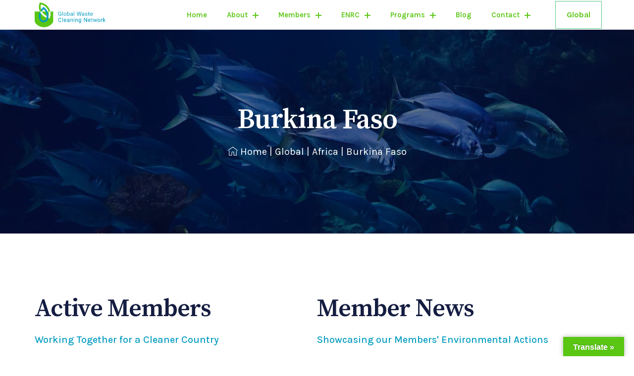

--- FILE ---
content_type: text/html; charset=UTF-8
request_url: https://gwcnweb.org/global/africa/burkina-faso/
body_size: 21398
content:
<!doctype html>
<html class="no-js" dir="ltr" lang="en-US" prefix="og: https://ogp.me/ns#">

<head>
    <meta charset="UTF-8">
    <meta name="viewport" content="width=device-width, initial-scale=1">
    <meta http-equiv="x-ua-compatible" content="ie=edge">
    
    <title>Burkina Faso - Global Waste Cleaning Network</title>

		<!-- All in One SEO 4.9.2 - aioseo.com -->
	<meta name="description" content="Active MembersWorking Together for a Cleaner Country Member NewsShowcasing our Members&#039; Environmental Actions Local ActivitiesEvents, Conferences and Campaigns Local ResearchArticles and Presentations" />
	<meta name="robots" content="max-image-preview:large" />
	<link rel="canonical" href="https://gwcnweb.org/global/africa/burkina-faso/" />
	<meta name="generator" content="All in One SEO (AIOSEO) 4.9.2" />
		<meta property="og:locale" content="en_US" />
		<meta property="og:site_name" content="Global Waste Cleaning Network -" />
		<meta property="og:type" content="article" />
		<meta property="og:title" content="Burkina Faso - Global Waste Cleaning Network" />
		<meta property="og:description" content="Active MembersWorking Together for a Cleaner Country Member NewsShowcasing our Members&#039; Environmental Actions Local ActivitiesEvents, Conferences and Campaigns Local ResearchArticles and Presentations" />
		<meta property="og:url" content="https://gwcnweb.org/global/africa/burkina-faso/" />
		<meta property="og:image" content="https://gwcnweb.org/wp-content/uploads/2020/10/cropped-GWCN-color-logo.png" />
		<meta property="og:image:secure_url" content="https://gwcnweb.org/wp-content/uploads/2020/10/cropped-GWCN-color-logo.png" />
		<meta property="article:published_time" content="2021-08-18T12:52:38+00:00" />
		<meta property="article:modified_time" content="2021-08-18T12:52:38+00:00" />
		<meta name="twitter:card" content="summary_large_image" />
		<meta name="twitter:title" content="Burkina Faso - Global Waste Cleaning Network" />
		<meta name="twitter:description" content="Active MembersWorking Together for a Cleaner Country Member NewsShowcasing our Members&#039; Environmental Actions Local ActivitiesEvents, Conferences and Campaigns Local ResearchArticles and Presentations" />
		<meta name="twitter:image" content="https://gwcnweb.org/wp-content/uploads/2020/10/cropped-GWCN-color-logo.png" />
		<script type="application/ld+json" class="aioseo-schema">
			{"@context":"https:\/\/schema.org","@graph":[{"@type":"BreadcrumbList","@id":"https:\/\/gwcnweb.org\/global\/africa\/burkina-faso\/#breadcrumblist","itemListElement":[{"@type":"ListItem","@id":"https:\/\/gwcnweb.org#listItem","position":1,"name":"Home","item":"https:\/\/gwcnweb.org","nextItem":{"@type":"ListItem","@id":"https:\/\/gwcnweb.org\/global\/#listItem","name":"Global"}},{"@type":"ListItem","@id":"https:\/\/gwcnweb.org\/global\/#listItem","position":2,"name":"Global","item":"https:\/\/gwcnweb.org\/global\/","nextItem":{"@type":"ListItem","@id":"https:\/\/gwcnweb.org\/global\/africa\/#listItem","name":"Africa"},"previousItem":{"@type":"ListItem","@id":"https:\/\/gwcnweb.org#listItem","name":"Home"}},{"@type":"ListItem","@id":"https:\/\/gwcnweb.org\/global\/africa\/#listItem","position":3,"name":"Africa","item":"https:\/\/gwcnweb.org\/global\/africa\/","nextItem":{"@type":"ListItem","@id":"https:\/\/gwcnweb.org\/global\/africa\/burkina-faso\/#listItem","name":"Burkina Faso"},"previousItem":{"@type":"ListItem","@id":"https:\/\/gwcnweb.org\/global\/#listItem","name":"Global"}},{"@type":"ListItem","@id":"https:\/\/gwcnweb.org\/global\/africa\/burkina-faso\/#listItem","position":4,"name":"Burkina Faso","previousItem":{"@type":"ListItem","@id":"https:\/\/gwcnweb.org\/global\/africa\/#listItem","name":"Africa"}}]},{"@type":"Organization","@id":"https:\/\/gwcnweb.org\/#organization","name":"WordPress on Azure","url":"https:\/\/gwcnweb.org\/","logo":{"@type":"ImageObject","url":"https:\/\/gwcnweb.org\/wp-content\/uploads\/2020\/10\/cropped-GWCN-color-logo.png","@id":"https:\/\/gwcnweb.org\/global\/africa\/burkina-faso\/#organizationLogo","width":1698,"height":590},"image":{"@id":"https:\/\/gwcnweb.org\/global\/africa\/burkina-faso\/#organizationLogo"}},{"@type":"WebPage","@id":"https:\/\/gwcnweb.org\/global\/africa\/burkina-faso\/#webpage","url":"https:\/\/gwcnweb.org\/global\/africa\/burkina-faso\/","name":"Burkina Faso - Global Waste Cleaning Network","description":"Active MembersWorking Together for a Cleaner Country Member NewsShowcasing our Members' Environmental Actions Local ActivitiesEvents, Conferences and Campaigns Local ResearchArticles and Presentations","inLanguage":"en-US","isPartOf":{"@id":"https:\/\/gwcnweb.org\/#website"},"breadcrumb":{"@id":"https:\/\/gwcnweb.org\/global\/africa\/burkina-faso\/#breadcrumblist"},"datePublished":"2021-08-18T15:52:38+00:00","dateModified":"2021-08-18T15:52:38+00:00"},{"@type":"WebSite","@id":"https:\/\/gwcnweb.org\/#website","url":"https:\/\/gwcnweb.org\/","name":"WordPress on Azure","inLanguage":"en-US","publisher":{"@id":"https:\/\/gwcnweb.org\/#organization"}}]}
		</script>
		<!-- All in One SEO -->

<link rel='dns-prefetch' href='//translate.google.com' />
<link rel='dns-prefetch' href='//fonts.googleapis.com' />
<link rel='preconnect' href='https://fonts.gstatic.com' crossorigin />
<link rel="alternate" type="application/rss+xml" title="Global Waste Cleaning Network &raquo; Feed" href="https://gwcnweb.org/feed/" />
<link rel="alternate" type="application/rss+xml" title="Global Waste Cleaning Network &raquo; Comments Feed" href="https://gwcnweb.org/comments/feed/" />
<link rel="alternate" title="oEmbed (JSON)" type="application/json+oembed" href="https://gwcnweb.org/wp-json/oembed/1.0/embed?url=https%3A%2F%2Fgwcnweb.org%2Fglobal%2Fafrica%2Fburkina-faso%2F" />
<link rel="alternate" title="oEmbed (XML)" type="text/xml+oembed" href="https://gwcnweb.org/wp-json/oembed/1.0/embed?url=https%3A%2F%2Fgwcnweb.org%2Fglobal%2Fafrica%2Fburkina-faso%2F&#038;format=xml" />
<style id='wp-img-auto-sizes-contain-inline-css' type='text/css'>
img:is([sizes=auto i],[sizes^="auto," i]){contain-intrinsic-size:3000px 1500px}
/*# sourceURL=wp-img-auto-sizes-contain-inline-css */
</style>

<link rel='stylesheet' id='font-awesome-css' href='https://gwcnweb.org/wp-content/plugins/elementor/assets/lib/font-awesome/css/font-awesome.min.css?ver=4.7.0' type='text/css' media='all' />
<style id='wp-emoji-styles-inline-css' type='text/css'>

	img.wp-smiley, img.emoji {
		display: inline !important;
		border: none !important;
		box-shadow: none !important;
		height: 1em !important;
		width: 1em !important;
		margin: 0 0.07em !important;
		vertical-align: -0.1em !important;
		background: none !important;
		padding: 0 !important;
	}
/*# sourceURL=wp-emoji-styles-inline-css */
</style>
<style id='classic-theme-styles-inline-css' type='text/css'>
/*! This file is auto-generated */
.wp-block-button__link{color:#fff;background-color:#32373c;border-radius:9999px;box-shadow:none;text-decoration:none;padding:calc(.667em + 2px) calc(1.333em + 2px);font-size:1.125em}.wp-block-file__button{background:#32373c;color:#fff;text-decoration:none}
/*# sourceURL=/wp-includes/css/classic-themes.min.css */
</style>
<link rel='stylesheet' id='aioseo/css/src/vue/standalone/blocks/table-of-contents/global.scss-css' href='https://gwcnweb.org/wp-content/plugins/all-in-one-seo-pack/dist/Lite/assets/css/table-of-contents/global.e90f6d47.css?ver=4.9.2' type='text/css' media='all' />
<link rel='stylesheet' id='wp-components-css' href='https://gwcnweb.org/wp-includes/css/dist/components/style.min.css?ver=6.9' type='text/css' media='all' />
<link rel='stylesheet' id='wp-preferences-css' href='https://gwcnweb.org/wp-includes/css/dist/preferences/style.min.css?ver=6.9' type='text/css' media='all' />
<link rel='stylesheet' id='wp-block-editor-css' href='https://gwcnweb.org/wp-includes/css/dist/block-editor/style.min.css?ver=6.9' type='text/css' media='all' />
<link rel='stylesheet' id='popup-maker-block-library-style-css' href='https://gwcnweb.org/wp-content/plugins/popup-maker/dist/packages/block-library-style.css?ver=dbea705cfafe089d65f1' type='text/css' media='all' />
<style id='global-styles-inline-css' type='text/css'>
:root{--wp--preset--aspect-ratio--square: 1;--wp--preset--aspect-ratio--4-3: 4/3;--wp--preset--aspect-ratio--3-4: 3/4;--wp--preset--aspect-ratio--3-2: 3/2;--wp--preset--aspect-ratio--2-3: 2/3;--wp--preset--aspect-ratio--16-9: 16/9;--wp--preset--aspect-ratio--9-16: 9/16;--wp--preset--color--black: #000000;--wp--preset--color--cyan-bluish-gray: #abb8c3;--wp--preset--color--white: #ffffff;--wp--preset--color--pale-pink: #f78da7;--wp--preset--color--vivid-red: #cf2e2e;--wp--preset--color--luminous-vivid-orange: #ff6900;--wp--preset--color--luminous-vivid-amber: #fcb900;--wp--preset--color--light-green-cyan: #7bdcb5;--wp--preset--color--vivid-green-cyan: #00d084;--wp--preset--color--pale-cyan-blue: #8ed1fc;--wp--preset--color--vivid-cyan-blue: #0693e3;--wp--preset--color--vivid-purple: #9b51e0;--wp--preset--gradient--vivid-cyan-blue-to-vivid-purple: linear-gradient(135deg,rgb(6,147,227) 0%,rgb(155,81,224) 100%);--wp--preset--gradient--light-green-cyan-to-vivid-green-cyan: linear-gradient(135deg,rgb(122,220,180) 0%,rgb(0,208,130) 100%);--wp--preset--gradient--luminous-vivid-amber-to-luminous-vivid-orange: linear-gradient(135deg,rgb(252,185,0) 0%,rgb(255,105,0) 100%);--wp--preset--gradient--luminous-vivid-orange-to-vivid-red: linear-gradient(135deg,rgb(255,105,0) 0%,rgb(207,46,46) 100%);--wp--preset--gradient--very-light-gray-to-cyan-bluish-gray: linear-gradient(135deg,rgb(238,238,238) 0%,rgb(169,184,195) 100%);--wp--preset--gradient--cool-to-warm-spectrum: linear-gradient(135deg,rgb(74,234,220) 0%,rgb(151,120,209) 20%,rgb(207,42,186) 40%,rgb(238,44,130) 60%,rgb(251,105,98) 80%,rgb(254,248,76) 100%);--wp--preset--gradient--blush-light-purple: linear-gradient(135deg,rgb(255,206,236) 0%,rgb(152,150,240) 100%);--wp--preset--gradient--blush-bordeaux: linear-gradient(135deg,rgb(254,205,165) 0%,rgb(254,45,45) 50%,rgb(107,0,62) 100%);--wp--preset--gradient--luminous-dusk: linear-gradient(135deg,rgb(255,203,112) 0%,rgb(199,81,192) 50%,rgb(65,88,208) 100%);--wp--preset--gradient--pale-ocean: linear-gradient(135deg,rgb(255,245,203) 0%,rgb(182,227,212) 50%,rgb(51,167,181) 100%);--wp--preset--gradient--electric-grass: linear-gradient(135deg,rgb(202,248,128) 0%,rgb(113,206,126) 100%);--wp--preset--gradient--midnight: linear-gradient(135deg,rgb(2,3,129) 0%,rgb(40,116,252) 100%);--wp--preset--font-size--small: 13px;--wp--preset--font-size--medium: 20px;--wp--preset--font-size--large: 36px;--wp--preset--font-size--x-large: 42px;--wp--preset--spacing--20: 0.44rem;--wp--preset--spacing--30: 0.67rem;--wp--preset--spacing--40: 1rem;--wp--preset--spacing--50: 1.5rem;--wp--preset--spacing--60: 2.25rem;--wp--preset--spacing--70: 3.38rem;--wp--preset--spacing--80: 5.06rem;--wp--preset--shadow--natural: 6px 6px 9px rgba(0, 0, 0, 0.2);--wp--preset--shadow--deep: 12px 12px 50px rgba(0, 0, 0, 0.4);--wp--preset--shadow--sharp: 6px 6px 0px rgba(0, 0, 0, 0.2);--wp--preset--shadow--outlined: 6px 6px 0px -3px rgb(255, 255, 255), 6px 6px rgb(0, 0, 0);--wp--preset--shadow--crisp: 6px 6px 0px rgb(0, 0, 0);}:where(.is-layout-flex){gap: 0.5em;}:where(.is-layout-grid){gap: 0.5em;}body .is-layout-flex{display: flex;}.is-layout-flex{flex-wrap: wrap;align-items: center;}.is-layout-flex > :is(*, div){margin: 0;}body .is-layout-grid{display: grid;}.is-layout-grid > :is(*, div){margin: 0;}:where(.wp-block-columns.is-layout-flex){gap: 2em;}:where(.wp-block-columns.is-layout-grid){gap: 2em;}:where(.wp-block-post-template.is-layout-flex){gap: 1.25em;}:where(.wp-block-post-template.is-layout-grid){gap: 1.25em;}.has-black-color{color: var(--wp--preset--color--black) !important;}.has-cyan-bluish-gray-color{color: var(--wp--preset--color--cyan-bluish-gray) !important;}.has-white-color{color: var(--wp--preset--color--white) !important;}.has-pale-pink-color{color: var(--wp--preset--color--pale-pink) !important;}.has-vivid-red-color{color: var(--wp--preset--color--vivid-red) !important;}.has-luminous-vivid-orange-color{color: var(--wp--preset--color--luminous-vivid-orange) !important;}.has-luminous-vivid-amber-color{color: var(--wp--preset--color--luminous-vivid-amber) !important;}.has-light-green-cyan-color{color: var(--wp--preset--color--light-green-cyan) !important;}.has-vivid-green-cyan-color{color: var(--wp--preset--color--vivid-green-cyan) !important;}.has-pale-cyan-blue-color{color: var(--wp--preset--color--pale-cyan-blue) !important;}.has-vivid-cyan-blue-color{color: var(--wp--preset--color--vivid-cyan-blue) !important;}.has-vivid-purple-color{color: var(--wp--preset--color--vivid-purple) !important;}.has-black-background-color{background-color: var(--wp--preset--color--black) !important;}.has-cyan-bluish-gray-background-color{background-color: var(--wp--preset--color--cyan-bluish-gray) !important;}.has-white-background-color{background-color: var(--wp--preset--color--white) !important;}.has-pale-pink-background-color{background-color: var(--wp--preset--color--pale-pink) !important;}.has-vivid-red-background-color{background-color: var(--wp--preset--color--vivid-red) !important;}.has-luminous-vivid-orange-background-color{background-color: var(--wp--preset--color--luminous-vivid-orange) !important;}.has-luminous-vivid-amber-background-color{background-color: var(--wp--preset--color--luminous-vivid-amber) !important;}.has-light-green-cyan-background-color{background-color: var(--wp--preset--color--light-green-cyan) !important;}.has-vivid-green-cyan-background-color{background-color: var(--wp--preset--color--vivid-green-cyan) !important;}.has-pale-cyan-blue-background-color{background-color: var(--wp--preset--color--pale-cyan-blue) !important;}.has-vivid-cyan-blue-background-color{background-color: var(--wp--preset--color--vivid-cyan-blue) !important;}.has-vivid-purple-background-color{background-color: var(--wp--preset--color--vivid-purple) !important;}.has-black-border-color{border-color: var(--wp--preset--color--black) !important;}.has-cyan-bluish-gray-border-color{border-color: var(--wp--preset--color--cyan-bluish-gray) !important;}.has-white-border-color{border-color: var(--wp--preset--color--white) !important;}.has-pale-pink-border-color{border-color: var(--wp--preset--color--pale-pink) !important;}.has-vivid-red-border-color{border-color: var(--wp--preset--color--vivid-red) !important;}.has-luminous-vivid-orange-border-color{border-color: var(--wp--preset--color--luminous-vivid-orange) !important;}.has-luminous-vivid-amber-border-color{border-color: var(--wp--preset--color--luminous-vivid-amber) !important;}.has-light-green-cyan-border-color{border-color: var(--wp--preset--color--light-green-cyan) !important;}.has-vivid-green-cyan-border-color{border-color: var(--wp--preset--color--vivid-green-cyan) !important;}.has-pale-cyan-blue-border-color{border-color: var(--wp--preset--color--pale-cyan-blue) !important;}.has-vivid-cyan-blue-border-color{border-color: var(--wp--preset--color--vivid-cyan-blue) !important;}.has-vivid-purple-border-color{border-color: var(--wp--preset--color--vivid-purple) !important;}.has-vivid-cyan-blue-to-vivid-purple-gradient-background{background: var(--wp--preset--gradient--vivid-cyan-blue-to-vivid-purple) !important;}.has-light-green-cyan-to-vivid-green-cyan-gradient-background{background: var(--wp--preset--gradient--light-green-cyan-to-vivid-green-cyan) !important;}.has-luminous-vivid-amber-to-luminous-vivid-orange-gradient-background{background: var(--wp--preset--gradient--luminous-vivid-amber-to-luminous-vivid-orange) !important;}.has-luminous-vivid-orange-to-vivid-red-gradient-background{background: var(--wp--preset--gradient--luminous-vivid-orange-to-vivid-red) !important;}.has-very-light-gray-to-cyan-bluish-gray-gradient-background{background: var(--wp--preset--gradient--very-light-gray-to-cyan-bluish-gray) !important;}.has-cool-to-warm-spectrum-gradient-background{background: var(--wp--preset--gradient--cool-to-warm-spectrum) !important;}.has-blush-light-purple-gradient-background{background: var(--wp--preset--gradient--blush-light-purple) !important;}.has-blush-bordeaux-gradient-background{background: var(--wp--preset--gradient--blush-bordeaux) !important;}.has-luminous-dusk-gradient-background{background: var(--wp--preset--gradient--luminous-dusk) !important;}.has-pale-ocean-gradient-background{background: var(--wp--preset--gradient--pale-ocean) !important;}.has-electric-grass-gradient-background{background: var(--wp--preset--gradient--electric-grass) !important;}.has-midnight-gradient-background{background: var(--wp--preset--gradient--midnight) !important;}.has-small-font-size{font-size: var(--wp--preset--font-size--small) !important;}.has-medium-font-size{font-size: var(--wp--preset--font-size--medium) !important;}.has-large-font-size{font-size: var(--wp--preset--font-size--large) !important;}.has-x-large-font-size{font-size: var(--wp--preset--font-size--x-large) !important;}
:where(.wp-block-post-template.is-layout-flex){gap: 1.25em;}:where(.wp-block-post-template.is-layout-grid){gap: 1.25em;}
:where(.wp-block-term-template.is-layout-flex){gap: 1.25em;}:where(.wp-block-term-template.is-layout-grid){gap: 1.25em;}
:where(.wp-block-columns.is-layout-flex){gap: 2em;}:where(.wp-block-columns.is-layout-grid){gap: 2em;}
:root :where(.wp-block-pullquote){font-size: 1.5em;line-height: 1.6;}
/*# sourceURL=global-styles-inline-css */
</style>
<link rel='stylesheet' id='contact-form-7-css' href='https://gwcnweb.org/wp-content/plugins/contact-form-7/includes/css/styles.css?ver=6.1.4' type='text/css' media='all' />
<style id='contact-form-7-inline-css' type='text/css'>
.wpcf7 .wpcf7-recaptcha iframe {margin-bottom: 0;}.wpcf7 .wpcf7-recaptcha[data-align="center"] > div {margin: 0 auto;}.wpcf7 .wpcf7-recaptcha[data-align="right"] > div {margin: 0 0 0 auto;}
/*# sourceURL=contact-form-7-inline-css */
</style>
<link rel='stylesheet' id='google-language-translator-css' href='https://gwcnweb.org/wp-content/plugins/google-language-translator/css/style.css?ver=6.0.20' type='text/css' media='' />
<link rel='stylesheet' id='glt-toolbar-styles-css' href='https://gwcnweb.org/wp-content/plugins/google-language-translator/css/toolbar.css?ver=6.0.20' type='text/css' media='' />
<link rel='stylesheet' id='lity-css' href='https://gwcnweb.org/wp-content/plugins/profundcore/assets/css/lity-min.css?ver=2.3.1' type='text/css' media='all' />
<link rel='stylesheet' id='slick-css' href='https://gwcnweb.org/wp-content/plugins/element-ready-lite/assets/css/slick.min.css?ver=6.9' type='text/css' media='all' />
<link rel='stylesheet' id='slick-theme-css' href='https://gwcnweb.org/wp-content/plugins/profundcore/assets/css/slick-theme.css?ver=1.9.0' type='text/css' media='all' />
<link rel='stylesheet' id='profundcore-style-css' href='https://gwcnweb.org/wp-content/plugins/profundcore/assets/css/profund-core.css?ver=1.0.0' type='text/css' media='all' />
<link rel='stylesheet' id='rs-plugin-settings-css' href='https://gwcnweb.org/wp-content/plugins/revslider/public/assets/css/rs6.css?ver=6.4.6' type='text/css' media='all' />
<style id='rs-plugin-settings-inline-css' type='text/css'>
#rs-demo-id {}
/*# sourceURL=rs-plugin-settings-inline-css */
</style>
<link rel='stylesheet' id='wp-job-manager-job-listings-css' href='https://gwcnweb.org/wp-content/plugins/wp-job-manager/assets/dist/css/job-listings.css?ver=598383a28ac5f9f156e4' type='text/css' media='all' />
<link rel='stylesheet' id='element-ready-widgets-css' href='https://gwcnweb.org/wp-content/plugins/element-ready-lite/assets/css/widgets.min.css?ver=1768443274' type='text/css' media='all' />
<link rel='stylesheet' id='profund-fonts-css' href='https://fonts.googleapis.com/css?family=Karla:400,700|Source+Serif+Pro:400,600,700&#038;display=swap&#038;subset=latin,latin-ext' type='text/css' media='all' />
<link rel='stylesheet' id='font-awesome-5-css' href='https://gwcnweb.org/wp-content/themes/profund/assets/css/font-awesome-5.min.css?ver=2.0.1' type='text/css' media='all' />
<link rel='stylesheet' id='profund-flaticon-css' href='https://gwcnweb.org/wp-content/themes/profund/assets/css/flaticon.min.css?ver=2.0.1' type='text/css' media='all' />
<link rel='stylesheet' id='bootstrap-css' href='https://gwcnweb.org/wp-content/themes/profund/assets/css/bootstrap-min.css?ver=2.3.7' type='text/css' media='all' />
<link rel='stylesheet' id='slicknav-css' href='https://gwcnweb.org/wp-content/themes/profund/assets/css/slicknav.min.css?ver=2.0.10' type='text/css' media='all' />
<link rel='stylesheet' id='profund-theme-css' href='https://gwcnweb.org/wp-content/themes/profund/assets/css/theme.min.css?ver=2.0.0' type='text/css' media='all' />
<link rel='stylesheet' id='normalizer-css' href='https://gwcnweb.org/wp-content/themes/profund/assets/css/normalize.min.css?ver=2.0.0' type='text/css' media='all' />
<link rel='stylesheet' id='profund-style-css' href='https://gwcnweb.org/wp-content/themes/profund/style.css?ver=6.9' type='text/css' media='all' />
<style id='profund-style-inline-css' type='text/css'>
.post-single .post-media { 
                box-shadow: 0px 0px 30px 0px rgba(0,0,0,0.0);
            } .mainmenu-area { 
                box-shadow: 0 0 0 0 rgba(0, 0, 0, 0);
            } .mainmenu-area.affix { 
                box-shadow: 0 16px 32px 0 rgba(0, 0, 0, 0.02);
            } .sidebar .widget { 
                box-shadow: 0px 0px 30px 0px rgba(0,0,0,0.0);
            } a#scrollUp { 
                box-shadow: 0px 0px 30px 0px rgba(0,0,0,0.0);
            } .posts-list .post-content { 
                box-shadow: 0 0 30px 0 rgba(243, 246, 255,1);
            } .post-content .read-more { 
                box-shadow: 0px 0px 30px 0px rgba(0,0,0,0.0);
            } .preloader .loader-text h3 {
                background-image: -webkit-gradient(linear, left top, right top, from(#ffffff), color-stop(#000000), to(#ffffff));
                background-image: linear-gradient(90deg, #ffffff, #000000, #ffffff);
            } .campign-info .content {
    color: #fd3c65;
}
.skillbar .count-bar {
    background-color: #fd3c65;
}
.skillbar .count {
    color: #fd3c65;
}
.post-photo-gallery .owl-controls .owl-buttons > div, .search-box .search-bttn {
    background-color: #5ac614;
}
.give-donor__load_more,
.give_submit,
.give-submit,
.give-btn {
    background-color: #fd3c65;
    border: 1px solid #fd3c65;
}
.give-donor__load_more:hover,
.give-btn:hover {
    background: #5ac614;
    border: 1px solid #5ac614;
}
.give_submit:hover,
.give-submit:hover {
    background-color: #ffffff;
    color: #fd3c65;
}
.slick-prev:hover, .slick-next:hover,
.give-form-wrap input[type=radio]:checked + label:before {
    background-color: #fd3c65;
}
.single-tags a:hover,
.page-links .page-numbers:hover, .nav-links .page-numbers:hover, .page-links .page-numbers.current, .nav-links .page-numbers.current {
    background: #fd3c65;
    border: 2px solid #fd3c65;
}
.comment-form #author:focus, .comment-form #email:focus, .comment-form #url:focus, .comment-form #comment:focus {
    border: 2px solid #5ac614;
}
.woocommerce #respond input#submit.alt, .woocommerce a.button.alt, .woocommerce button.button.alt, .woocommerce input.button.alt, .woocommerce #respond input#submit, .woocommerce a.button, .woocommerce button.button, .woocommerce input.button {
    background-color: #5ac614;
    border: 1px solid #5ac614;
}
.woocommerce #respond input#submit.alt:hover, .woocommerce a.button.alt:hover, .woocommerce button.button.alt:hover, .woocommerce input.button.alt:hover, .woocommerce #respond input#submit:hover, .woocommerce a.button:hover, .woocommerce button.button:hover, .woocommerce input.button:hover {
    color: #fd3c65;
}
.slick-prev, .slick-next,
.social-share ul li a:hover,
.comment-respond .comment-form .icon {
    color: #fd3c65;
}

.single-post-navigation .nav-links .nav-previous .title:hover,
.single-post-navigation .nav-links .nav-next .title:hover {
    color: #fd3c65;
}
.main-sidebar .widget-social-menu a:hover {
    background-color: #fd3c65;
    color: #ffffff !important;
    border-color: #fd3c65;
}
.bttn-1 {
    background-color: #fd3c65;
}
.timeline-post .masonry-item:hover:after {
    background-color: #fd3c65;
}
.comment-respond .submit-button:hover,
.bttn-1:hover {
    color: #5ac614;
    background-color: #ffffff;
}
.slicknav_menu .slicknav_nav li.slicknav_open > a, .slicknav_menu .slicknav_nav li.slicknav_open > a a, .slicknav_menu .slicknav_nav li:focus > a, .slicknav_menu .slicknav_nav li:hover > a, .slicknav_menu .slicknav_nav li:focus > a a, .slicknav_menu .slicknav_nav li:hover > a a, .slicknav_menu .slicknav_nav ul li a:focus {
    color: #fd3c65;
}
.langu .gglobe {
    background-image: url(https://spaceraceit.com/wp/profund/home-3/wp-content/uploads/sites/4/2019/08/gtglobe-2.svg);
    background-position: top 2px left 1px;
    box-shadow: 0 0 15px 0 #55c882;
    width: 40px;
    height: 40px;
    background-size: 95% 95%;
}

.product-box .price-text ins,
.product-box .woocommerce-LoopProduct-link:hover > .woocommerce-loop-product__title,
.product-image-area .sale-flash,
.product-box .sale-flash,
.single-product-area .category a:hover,
.product-box .product-content .category a:hover {
    color: #5ac614
}
.product-image-area:hover .sale-flash,
.product-box:hover .sale-flash {
    background-color: #5ac614;
}
.woocommerce #respond input#submit.alt,
.woocommerce a.button.alt,
.woocommerce button.button.alt,
.woocommerce input.button.alt,
.woocommerce #respond input#submit,
.woocommerce a.button,
.woocommerce button.button,
.woocommerce input.button {
    background-color: #5ac614;
    border: 1px solid #5ac614;
}

.woocommerce #respond input#submit.alt:hover,
.woocommerce a.button.alt:hover,
.woocommerce button.button.alt:hover,
.woocommerce input.button.alt:hover,
.woocommerce #respond input#submit:hover,
.woocommerce a.button:hover,
.woocommerce button.button:hover,
.woocommerce input.button:hover {
    color: #5ac614;
}

.woocommerce .widget_price_filter .ui-slider .ui-slider-handle,
.woocommerce .widget_price_filter .ui-slider .ui-slider-range {
    background-color: #5ac614;
}

.profund-tab-area .wc-tabs li.active > a,
.profund-tab-area .wc-tabs li:hover > a {
    background-color: #5ac614;
    border: 1px solid #5ac614;
}
.woocommerce-MyAccount-navigation ul li.is-active a {
    color: #5ac614;
}

.woocommerce #respond input#submit.alt.disabled,
.woocommerce #respond input#submit.alt.disabled:hover,
.woocommerce #respond input#submit.alt:disabled,
.woocommerce #respond input#submit.alt:disabled:hover,
.woocommerce #respond input#submit.alt:disabled[disabled],
.woocommerce #respond input#submit.alt:disabled[disabled]:hover,
.woocommerce a.button.alt.disabled,
.woocommerce a.button.alt.disabled:hover,
.woocommerce a.button.alt:disabled,
.woocommerce a.button.alt:disabled:hover,
.woocommerce a.button.alt:disabled[disabled],
.woocommerce a.button.alt:disabled[disabled]:hover,
.woocommerce button.button.alt.disabled,
.woocommerce button.button.alt.disabled:hover,
.woocommerce button.button.alt:disabled,
.woocommerce button.button.alt:disabled:hover,
.woocommerce button.button.alt:disabled[disabled],
.woocommerce button.button.alt:disabled[disabled]:hover,
.woocommerce input.button.alt.disabled,
.woocommerce input.button.alt.disabled:hover,
.woocommerce input.button.alt:disabled,
.woocommerce input.button.alt:disabled:hover,
.woocommerce input.button.alt:disabled[disabled],
.woocommerce input.button.alt:disabled[disabled]:hover {
    background-color: #5ac614;
}

.woocommerce .woocommerce-product-rating a:hover {
    color: #5ac614;
}
.mini-cart-area .mini-cart-box ul li .remove_from_cart_button {
    color: #5ac614;
}
@media screen and (max-width: 768px) {
    .nav-alignmenu {
        flex-wrap: wrap;
        justify-content: center;
    }
    .nav-alignmenu .site-branding {
        margin-bottom: 15px;
    }
    .transparent-menu .mainmenu-area {
        position: relative;
    }
}
/*# sourceURL=profund-style-inline-css */
</style>
<link rel='stylesheet' id='profund-responsive-css' href='https://gwcnweb.org/wp-content/themes/profund/assets/css/responsive.min.css?ver=3.0.0' type='text/css' media='all' />
<link rel='stylesheet' id='tablepress-default-css' href='https://gwcnweb.org/wp-content/plugins/tablepress/css/build/default.css?ver=3.2.6' type='text/css' media='all' />
<link rel='stylesheet' id='elementor-icons-css' href='https://gwcnweb.org/wp-content/plugins/elementor/assets/lib/eicons/css/elementor-icons.min.css?ver=5.44.0' type='text/css' media='all' />
<link rel='stylesheet' id='elementor-frontend-css' href='https://gwcnweb.org/wp-content/plugins/elementor/assets/css/frontend.min.css?ver=3.33.6' type='text/css' media='all' />
<style id='elementor-frontend-inline-css' type='text/css'>
.elementor-kit-6{--e-global-color-primary:#6EC1E4;--e-global-color-secondary:#54595F;--e-global-color-text:#7A7A7A;--e-global-color-accent:#61CE70;--e-global-typography-primary-font-family:"Roboto";--e-global-typography-primary-font-weight:600;--e-global-typography-secondary-font-family:"Roboto Slab";--e-global-typography-secondary-font-weight:400;--e-global-typography-text-font-family:"Roboto";--e-global-typography-text-font-weight:400;--e-global-typography-accent-font-family:"Roboto";--e-global-typography-accent-font-weight:500;}.elementor-section.elementor-section-boxed > .elementor-container{max-width:1140px;}.e-con{--container-max-width:1140px;}.elementor-widget:not(:last-child){margin-block-end:20px;}.elementor-element{--widgets-spacing:20px 20px;--widgets-spacing-row:20px;--widgets-spacing-column:20px;}{}h1.entry-title{display:var(--page-title-display);}@media(max-width:1024px){.elementor-section.elementor-section-boxed > .elementor-container{max-width:1024px;}.e-con{--container-max-width:1024px;}}@media(max-width:767px){.elementor-section.elementor-section-boxed > .elementor-container{max-width:767px;}.e-con{--container-max-width:767px;}}
.elementor-14859 .elementor-element.elementor-element-60dd880 > .elementor-element-populated{margin:0px 0px 0px 0px;--e-column-margin-right:0px;--e-column-margin-left:0px;padding:0px 40px 0px 0px;}.elementor-14859 .elementor-element.elementor-element-9c7fa13 .top-heading{text-align:left;}.elementor-14859 .elementor-element.elementor-element-9c7fa13 .icon{text-align:left;font-size:46px;opacity:1;z-index:-1;}.elementor-14859 .elementor-element.elementor-element-9c7fa13 .profund-section-heading .top-heading{font-family:"Karla", Sans-serif;font-size:14px;font-weight:700;text-transform:uppercase;font-style:normal;letter-spacing:3px;color:#009BBF;margin:0px 0px 15px 0px;padding:0px 0px 0px 0px;}.elementor-14859 .elementor-element.elementor-element-9c7fa13 .profund-section-heading .top-heading:before,.elementor-14859 .elementor-element.elementor-element-9c7fa13 .profund-section-heading .top-heading:after{background-color:#009BBF;}.elementor-14859 .elementor-element.elementor-element-9c7fa13 .profund-section-heading .main-heading{font-size:50px;font-weight:600;text-transform:capitalize;color:#151d41;margin:0px 0px 15px 0px;padding:0px 0px 0px 0px;}.elementor-14859 .elementor-element.elementor-element-9c7fa13 .profund-section-heading .sub-heading{font-size:20px;font-weight:500;color:#009BBF;margin:0px 0px 15px 0px;padding:0px 0px 0px 0px;}.elementor-14859 .elementor-element.elementor-element-9c7fa13 .sub-heading{opacity:1;z-index:-1;}.elementor-14859 .elementor-element.elementor-element-9c7fa13 .profund-section-heading .desc{color:#6e7c90;margin:0px 0px 40px 0px;padding:0px 0px 0px 0px;}.elementor-14859 .elementor-element.elementor-element-502597b{--spacer-size:50px;}.elementor-14859 .elementor-element.elementor-element-1d2535c > .elementor-element-populated{margin:0px 0px 0px 0px;--e-column-margin-right:0px;--e-column-margin-left:0px;padding:0px 0px 0px 0px;}.elementor-14859 .elementor-element.elementor-element-0632b80 .top-heading{text-align:left;}.elementor-14859 .elementor-element.elementor-element-0632b80 .icon{opacity:1;z-index:-1;}.elementor-14859 .elementor-element.elementor-element-0632b80 .profund-section-heading .top-heading{font-family:"Karla", Sans-serif;font-size:14px;font-weight:700;text-transform:uppercase;font-style:normal;letter-spacing:3px;color:#fd3c65;margin:0px 0px 15px 0px;padding:0px 0px 0px 0px;}.elementor-14859 .elementor-element.elementor-element-0632b80 .profund-section-heading .top-heading:before,.elementor-14859 .elementor-element.elementor-element-0632b80 .profund-section-heading .top-heading:after{background-color:#fd3c65;}.elementor-14859 .elementor-element.elementor-element-0632b80 .profund-section-heading .main-heading{font-size:50px;font-weight:600;text-transform:capitalize;color:#151d41;margin:0px 0px 15px 0px;padding:0px 0px 0px 0px;}.elementor-14859 .elementor-element.elementor-element-0632b80 .profund-section-heading .sub-heading{font-size:20px;font-weight:500;color:#009BBF;margin:0px 0px 15px 0px;padding:0px 0px 0px 0px;}.elementor-14859 .elementor-element.elementor-element-0632b80 .sub-heading{opacity:1;z-index:-1;}.elementor-14859 .elementor-element.elementor-element-0632b80 .profund-section-heading .desc{color:#6e7c90;margin:0px 0px 40px 0px;padding:0px 0px 0px 0px;}.elementor-widget-divider{--divider-color:var( --e-global-color-secondary );}.elementor-widget-divider .elementor-divider__text{color:var( --e-global-color-secondary );font-family:var( --e-global-typography-secondary-font-family ), Sans-serif;font-weight:var( --e-global-typography-secondary-font-weight );}.elementor-widget-divider.elementor-view-stacked .elementor-icon{background-color:var( --e-global-color-secondary );}.elementor-widget-divider.elementor-view-framed .elementor-icon, .elementor-widget-divider.elementor-view-default .elementor-icon{color:var( --e-global-color-secondary );border-color:var( --e-global-color-secondary );}.elementor-widget-divider.elementor-view-framed .elementor-icon, .elementor-widget-divider.elementor-view-default .elementor-icon svg{fill:var( --e-global-color-secondary );}.elementor-14859 .elementor-element.elementor-element-60beb4c{--divider-border-style:solid;--divider-color:#000;--divider-border-width:1px;}.elementor-14859 .elementor-element.elementor-element-60beb4c .elementor-divider-separator{width:100%;}.elementor-14859 .elementor-element.elementor-element-60beb4c .elementor-divider{padding-block-start:15px;padding-block-end:15px;}.elementor-14859 .elementor-element.elementor-element-db3ca3f > .elementor-element-populated{padding:0px 40px 0px 0px;}.elementor-14859 .elementor-element.elementor-element-b053680 .top-heading{text-align:left;}.elementor-14859 .elementor-element.elementor-element-b053680 .icon{opacity:1;z-index:-1;}.elementor-14859 .elementor-element.elementor-element-b053680 .profund-section-heading .top-heading{font-family:"Karla", Sans-serif;font-size:14px;font-weight:700;text-transform:uppercase;font-style:normal;letter-spacing:3px;color:#fd3c65;margin:0px 0px 15px 0px;padding:0px 0px 0px 0px;}.elementor-14859 .elementor-element.elementor-element-b053680 .profund-section-heading .top-heading:before,.elementor-14859 .elementor-element.elementor-element-b053680 .profund-section-heading .top-heading:after{background-color:#fd3c65;}.elementor-14859 .elementor-element.elementor-element-b053680 .profund-section-heading .main-heading{font-size:50px;font-weight:600;text-transform:capitalize;color:#151d41;margin:0px 0px 15px 0px;padding:0px 0px 0px 0px;}.elementor-14859 .elementor-element.elementor-element-b053680 .profund-section-heading .sub-heading{font-size:20px;font-weight:500;color:#009BBF;margin:0px 0px 15px 0px;padding:0px 0px 0px 0px;}.elementor-14859 .elementor-element.elementor-element-b053680 .sub-heading{opacity:1;z-index:-1;}.elementor-14859 .elementor-element.elementor-element-b053680 .profund-section-heading .desc{color:#6e7c90;margin:0px 0px 40px 0px;padding:0px 0px 0px 0px;}.elementor-14859 .elementor-element.elementor-element-5af5031{--spacer-size:50px;}.elementor-14859 .elementor-element.elementor-element-3a80a5c > .elementor-element-populated{padding:0px 0px 0px 0px;}.elementor-14859 .elementor-element.elementor-element-4382c54 .top-heading{text-align:left;}.elementor-14859 .elementor-element.elementor-element-4382c54 .icon{opacity:1;z-index:-1;}.elementor-14859 .elementor-element.elementor-element-4382c54 .profund-section-heading .top-heading{font-family:"Karla", Sans-serif;font-size:14px;font-weight:700;text-transform:uppercase;font-style:normal;letter-spacing:3px;color:#fd3c65;margin:0px 0px 15px 0px;padding:0px 0px 0px 0px;}.elementor-14859 .elementor-element.elementor-element-4382c54 .profund-section-heading .top-heading:before,.elementor-14859 .elementor-element.elementor-element-4382c54 .profund-section-heading .top-heading:after{background-color:#fd3c65;}.elementor-14859 .elementor-element.elementor-element-4382c54 .profund-section-heading .main-heading{font-size:50px;font-weight:600;text-transform:capitalize;color:#151d41;margin:0px 0px 15px 0px;padding:0px 0px 0px 0px;}.elementor-14859 .elementor-element.elementor-element-4382c54 .profund-section-heading .sub-heading{font-size:20px;font-weight:500;color:#009BBF;margin:0px 0px 15px 0px;padding:0px 0px 0px 0px;}.elementor-14859 .elementor-element.elementor-element-4382c54 .sub-heading{opacity:1;z-index:-1;}.elementor-14859 .elementor-element.elementor-element-4382c54 .profund-section-heading .desc{color:#6e7c90;margin:0px 0px 40px 0px;padding:0px 0px 0px 0px;}@media(max-width:1024px){.elementor-14859 .elementor-element.elementor-element-9c7fa13 .profund-section-heading .main-heading{font-size:36px;}.elementor-14859 .elementor-element.elementor-element-0632b80 .profund-section-heading .main-heading{font-size:36px;}.elementor-14859 .elementor-element.elementor-element-b053680 .profund-section-heading .main-heading{font-size:36px;}.elementor-14859 .elementor-element.elementor-element-4382c54 .profund-section-heading .main-heading{font-size:36px;}}
/*# sourceURL=elementor-frontend-inline-css */
</style>
<link rel='stylesheet' id='loop-animation-css' href='https://gwcnweb.org/wp-content/plugins/profundcore/assets/css/loop-animation.css?ver=1.0.0' type='text/css' media='all' />
<link rel='stylesheet' id='widget-spacer-css' href='https://gwcnweb.org/wp-content/plugins/elementor/assets/css/widget-spacer.min.css?ver=3.33.6' type='text/css' media='all' />
<link rel='stylesheet' id='widget-divider-css' href='https://gwcnweb.org/wp-content/plugins/elementor/assets/css/widget-divider.min.css?ver=3.33.6' type='text/css' media='all' />
<link rel='stylesheet' id='eael-general-css' href='https://gwcnweb.org/wp-content/plugins/essential-addons-for-elementor-lite/assets/front-end/css/view/general.min.css?ver=6.5.4' type='text/css' media='all' />
<link rel="preload" as="style" href="https://fonts.googleapis.com/css?family=Karla:200,300,400,500,600,700,800,200italic,300italic,400italic,500italic,600italic,700italic,800italic&#038;display=swap&#038;ver=1685390772" /><link rel="stylesheet" href="https://fonts.googleapis.com/css?family=Karla:200,300,400,500,600,700,800,200italic,300italic,400italic,500italic,600italic,700italic,800italic&#038;display=swap&#038;ver=1685390772" media="print" onload="this.media='all'"><noscript><link rel="stylesheet" href="https://fonts.googleapis.com/css?family=Karla:200,300,400,500,600,700,800,200italic,300italic,400italic,500italic,600italic,700italic,800italic&#038;display=swap&#038;ver=1685390772" /></noscript><link rel='stylesheet' id='elementor-gf-roboto-css' href='https://fonts.googleapis.com/css?family=Roboto:100,100italic,200,200italic,300,300italic,400,400italic,500,500italic,600,600italic,700,700italic,800,800italic,900,900italic&#038;display=swap' type='text/css' media='all' />
<link rel='stylesheet' id='elementor-gf-robotoslab-css' href='https://fonts.googleapis.com/css?family=Roboto+Slab:100,100italic,200,200italic,300,300italic,400,400italic,500,500italic,600,600italic,700,700italic,800,800italic,900,900italic&#038;display=swap' type='text/css' media='all' />
<link rel='stylesheet' id='elementor-gf-karla-css' href='https://fonts.googleapis.com/css?family=Karla:100,100italic,200,200italic,300,300italic,400,400italic,500,500italic,600,600italic,700,700italic,800,800italic,900,900italic&#038;display=swap' type='text/css' media='all' />
<script type="text/javascript" src="https://gwcnweb.org/wp-includes/js/jquery/jquery.min.js?ver=3.7.1" id="jquery-core-js"></script>
<script type="text/javascript" src="https://gwcnweb.org/wp-includes/js/jquery/jquery-migrate.min.js?ver=3.4.1" id="jquery-migrate-js"></script>
<script type="text/javascript" src="https://gwcnweb.org/wp-content/plugins/revslider/public/assets/js/rbtools.min.js?ver=6.4.4" id="tp-tools-js"></script>
<script type="text/javascript" src="https://gwcnweb.org/wp-content/plugins/revslider/public/assets/js/rs6.min.js?ver=6.4.6" id="revmin-js"></script>
<script type="text/javascript" src="https://gwcnweb.org/wp-content/plugins/scrolling-anchors/js/jquery.easing.1.3.js?ver=6.9" id="jquery-easing-js"></script>
<link rel="https://api.w.org/" href="https://gwcnweb.org/wp-json/" /><link rel="alternate" title="JSON" type="application/json" href="https://gwcnweb.org/wp-json/wp/v2/pages/14859" /><link rel="EditURI" type="application/rsd+xml" title="RSD" href="https://gwcnweb.org/xmlrpc.php?rsd" />
<meta name="generator" content="WordPress 6.9" />
<link rel='shortlink' href='https://gwcnweb.org/?p=14859' />
<meta name="generator" content="Redux 4.5.9" />	<style>
		#element-ready-header-builder .element-ready-header-nav {
			display: none;
		}
	</style>
<style>p.hello{font-size:12px;color:darkgray;}#google_language_translator,#flags{text-align:left;}#google_language_translator{clear:both;}#flags{width:165px;}#flags a{display:inline-block;margin-right:2px;}#google_language_translator{width:auto!important;}div.skiptranslate.goog-te-gadget{display:inline!important;}.goog-tooltip{display: none!important;}.goog-tooltip:hover{display: none!important;}.goog-text-highlight{background-color:transparent!important;border:none!important;box-shadow:none!important;}#google_language_translator select.goog-te-combo{color:#32373c;}#google_language_translator{color:transparent;}body{top:0px!important;}#goog-gt-{display:none!important;}font font{background-color:transparent!important;box-shadow:none!important;position:initial!important;}#glt-translate-trigger > span{color:#ffffff;}#glt-translate-trigger{background:#5ac614;}.goog-te-gadget .goog-te-combo{width:100%;}</style> <style> .ppw-ppf-input-container { background-color: !important; padding: px!important; border-radius: px!important; } .ppw-ppf-input-container div.ppw-ppf-headline { font-size: px!important; font-weight: !important; color: !important; } .ppw-ppf-input-container div.ppw-ppf-desc { font-size: px!important; font-weight: !important; color: !important; } .ppw-ppf-input-container label.ppw-pwd-label { font-size: px!important; font-weight: !important; color: !important; } div.ppwp-wrong-pw-error { font-size: px!important; font-weight: !important; color: #dc3232!important; background: !important; } .ppw-ppf-input-container input[type='submit'] { color: !important; background: !important; } .ppw-ppf-input-container input[type='submit']:hover { color: !important; background: !important; } .ppw-ppf-desc-below { font-size: px!important; font-weight: !important; color: !important; } </style>  <style> .ppw-form { background-color: !important; padding: px!important; border-radius: px!important; } .ppw-headline.ppw-pcp-pf-headline { font-size: px!important; font-weight: !important; color: !important; } .ppw-description.ppw-pcp-pf-desc { font-size: px!important; font-weight: !important; color: !important; } .ppw-pcp-pf-desc-above-btn { display: block; } .ppw-pcp-pf-desc-below-form { font-size: px!important; font-weight: !important; color: !important; } .ppw-input label.ppw-pcp-password-label { font-size: px!important; font-weight: !important; color: !important; } .ppw-form input[type='submit'] { color: !important; background: !important; } .ppw-form input[type='submit']:hover { color: !important; background: !important; } div.ppw-error.ppw-pcp-pf-error-msg { font-size: px!important; font-weight: !important; color: #dc3232!important; background: !important; } </style> 
            <script type="text/javascript">
            
				var element_ready_pro_conditional_section_data = {};
               
            </script>
  
		<style>

        .element-ready-pro-conditional-content-hide-if{
           display: none;
        }
       
      </style><meta name="generator" content="Elementor 3.33.6; features: additional_custom_breakpoints; settings: css_print_method-internal, google_font-enabled, font_display-swap">
			<style>
				.e-con.e-parent:nth-of-type(n+4):not(.e-lazyloaded):not(.e-no-lazyload),
				.e-con.e-parent:nth-of-type(n+4):not(.e-lazyloaded):not(.e-no-lazyload) * {
					background-image: none !important;
				}
				@media screen and (max-height: 1024px) {
					.e-con.e-parent:nth-of-type(n+3):not(.e-lazyloaded):not(.e-no-lazyload),
					.e-con.e-parent:nth-of-type(n+3):not(.e-lazyloaded):not(.e-no-lazyload) * {
						background-image: none !important;
					}
				}
				@media screen and (max-height: 640px) {
					.e-con.e-parent:nth-of-type(n+2):not(.e-lazyloaded):not(.e-no-lazyload),
					.e-con.e-parent:nth-of-type(n+2):not(.e-lazyloaded):not(.e-no-lazyload) * {
						background-image: none !important;
					}
				}
			</style>
			<meta name="generator" content="Powered by Slider Revolution 6.4.6 - responsive, Mobile-Friendly Slider Plugin for WordPress with comfortable drag and drop interface." />
<link rel="icon" href="https://gwcnweb.org/wp-content/uploads/2020/10/cropped-cropped-GWCN-color-icon-32x32.png" sizes="32x32" />
<link rel="icon" href="https://gwcnweb.org/wp-content/uploads/2020/10/cropped-cropped-GWCN-color-icon-192x192.png" sizes="192x192" />
<link rel="apple-touch-icon" href="https://gwcnweb.org/wp-content/uploads/2020/10/cropped-cropped-GWCN-color-icon-180x180.png" />
<meta name="msapplication-TileImage" content="https://gwcnweb.org/wp-content/uploads/2020/10/cropped-cropped-GWCN-color-icon-270x270.png" />
<script type="text/javascript">function setREVStartSize(e){
			//window.requestAnimationFrame(function() {				 
				window.RSIW = window.RSIW===undefined ? window.innerWidth : window.RSIW;	
				window.RSIH = window.RSIH===undefined ? window.innerHeight : window.RSIH;	
				try {								
					var pw = document.getElementById(e.c).parentNode.offsetWidth,
						newh;
					pw = pw===0 || isNaN(pw) ? window.RSIW : pw;
					e.tabw = e.tabw===undefined ? 0 : parseInt(e.tabw);
					e.thumbw = e.thumbw===undefined ? 0 : parseInt(e.thumbw);
					e.tabh = e.tabh===undefined ? 0 : parseInt(e.tabh);
					e.thumbh = e.thumbh===undefined ? 0 : parseInt(e.thumbh);
					e.tabhide = e.tabhide===undefined ? 0 : parseInt(e.tabhide);
					e.thumbhide = e.thumbhide===undefined ? 0 : parseInt(e.thumbhide);
					e.mh = e.mh===undefined || e.mh=="" || e.mh==="auto" ? 0 : parseInt(e.mh,0);		
					if(e.layout==="fullscreen" || e.l==="fullscreen") 						
						newh = Math.max(e.mh,window.RSIH);					
					else{					
						e.gw = Array.isArray(e.gw) ? e.gw : [e.gw];
						for (var i in e.rl) if (e.gw[i]===undefined || e.gw[i]===0) e.gw[i] = e.gw[i-1];					
						e.gh = e.el===undefined || e.el==="" || (Array.isArray(e.el) && e.el.length==0)? e.gh : e.el;
						e.gh = Array.isArray(e.gh) ? e.gh : [e.gh];
						for (var i in e.rl) if (e.gh[i]===undefined || e.gh[i]===0) e.gh[i] = e.gh[i-1];
											
						var nl = new Array(e.rl.length),
							ix = 0,						
							sl;					
						e.tabw = e.tabhide>=pw ? 0 : e.tabw;
						e.thumbw = e.thumbhide>=pw ? 0 : e.thumbw;
						e.tabh = e.tabhide>=pw ? 0 : e.tabh;
						e.thumbh = e.thumbhide>=pw ? 0 : e.thumbh;					
						for (var i in e.rl) nl[i] = e.rl[i]<window.RSIW ? 0 : e.rl[i];
						sl = nl[0];									
						for (var i in nl) if (sl>nl[i] && nl[i]>0) { sl = nl[i]; ix=i;}															
						var m = pw>(e.gw[ix]+e.tabw+e.thumbw) ? 1 : (pw-(e.tabw+e.thumbw)) / (e.gw[ix]);					
						newh =  (e.gh[ix] * m) + (e.tabh + e.thumbh);
					}				
					if(window.rs_init_css===undefined) window.rs_init_css = document.head.appendChild(document.createElement("style"));					
					document.getElementById(e.c).height = newh+"px";
					window.rs_init_css.innerHTML += "#"+e.c+"_wrapper { height: "+newh+"px }";				
				} catch(e){
					console.log("Failure at Presize of Slider:" + e)
				}					   
			//});
		  };</script>
<style id="profund_opt-dynamic-css" title="dynamic-css" class="redux-options-output">body{font-family:Karla;font-weight:400;}.transparent-menu .mainmenu-area,.mainmenu-area{background:rgba(255,255,255,0.01);}.transparent-menu .mainmenu-area.affix,.mainmenu-area.affix{background:#ffffff;}.mainmenu-area{padding-top:0px;padding-bottom:0px;}.mainmenu-area.affix{padding-top:0px;padding-bottom:0px;}.primary-menu ul.nav > li > a{color:#5ac614;}.primary-menu ul.nav > li > a:before{background:#009bbf;}.primary-menu > ul.nav > li:hover > a,.primary-menu > ul.nav > li.active > a,.primary-menu > ul.nav > li.current-menu-item > a{color:#5ac614;}.affix .primary-menu > ul.nav > li > a{color:#56d803;}.affix .primary-menu ul.nav > li > a:before{background:#009bbf;}.affix .primary-menu > ul.nav > li:hover > a,.affix .primary-menu > ul.nav > li.active > a,.affix .primary-menu > ul.nav > li.current-menu-item > a{color:#56d803;}.primary-menu ul.nav ul li a{color:#5ac614;}.primary-menu ul.nav .sub-menu li.current-menu-item > a, .primary-menu ul.nav .sub-menu li.active > a, .primary-menu ul.nav .sub-menu li:hover > a{color:#009bbf;}.mainmenu-area #mainmenu ul li > a i.plus:before, .mainmenu-area #mainmenu ul li > a i.plus:after{background:#5ac614;}.mainmenu-area.affix #mainmenu ul li > a i.plus:before, .mainmenu-area.affix #mainmenu ul li > a i.plus:after{background:#5ac614;}.mainmenu-area .action-button{color:#5ac614;}.mainmenu-area .action-button{background:transparent;}.mainmenu-area .action-button:hover{color:#ffffff;}.mainmenu-area .action-button:hover,.mainmenu-area .action-button .dir-part{background:#5ac614;}.affix.mainmenu-area .action-button{color:#5ac614;}.affix.mainmenu-area .action-button{background:transparent;}.affix.mainmenu-area .action-button:hover{color:#ffffff;}.affix.mainmenu-area .action-button:hover,.affix.mainmenu-area .action-button .dir-part{background:#5ac614;}.mainmenu-area.affix .action-button{border-top:1px solid #5ac614;border-bottom:1px solid #5ac614;border-left:1px solid #5ac614;border-right:1px solid #5ac614;}.mainmenu-area .search-button{color:#ffffff;}.mainmenu-area .search-button{background:transparent;}.affix.mainmenu-area .search-button{color:#6d6d6d;}.affix.mainmenu-area .search-button{background:transparent;}.affix.mainmenu-area .search-button:before{background:transparent;}.header-area{background-repeat:no-repeat;background-attachment:scroll;background-position:center center;background-image:url('/wp-content/uploads/2020/07/animal-21668_1280.jpg');background-size:cover;}.header-area:before{background:rgba(0,12,53,0.57);}.header-area{padding-top:150px;padding-bottom:150px;}.header-area .page-title{line-height:66px;color:#ffffff;font-size:56px;}.header-area .page-title{margin-top:0px;margin-bottom:15px;}.header-area .sub-title, .header-area .sub-title a{line-height:30px;font-weight:400;color:#ffffff;font-size:20px;}.header-area .sub-title{margin-top:0px;margin-bottom:0px;}.post-single .post-content{border-top:0px solid #e3e3e3;border-bottom:0px solid #e3e3e3;border-left:0px solid #e3e3e3;border-right:0px solid #e3e3e3;}.post-single .post-media{border-top:0px solid #ffffff;border-bottom:0px solid #ffffff;border-left:0px solid #ffffff;border-right:0px solid #ffffff;}.post-content .read-more{border-top:2px solid #55c882;border-bottom:2px solid #55c882;border-left:2px solid #55c882;border-right:2px solid #55c882;}.main-sidebar .widget-title span,.give-sidebar .widget .widget-title:after{background:#009bbf;}.widget .widget-title{border-top:0px solid #ededed;border-bottom:1px solid #ededed;border-left:0px solid #ededed;border-right:0px solid #ededed;}.main-sidebar .widget a:hover{color:#009bbf;}.footer-top{padding-top:100px;padding-right:0px;padding-bottom:90px;padding-left:0px;}.widget.footer-widget .widget-title span,.widget.footer-widget .widget-title span:after,.widget.footer-widget .widget-title span:before,.footer-widget.widget_nav_menu ul li a:before{background:#009bbf;}.footer-widget h5, .footer-widget .widget-title{border-top:0px solid #101c44;border-bottom:1px solid #101c44;border-left:0px solid #101c44;border-right:0px solid #101c44;}.widget.footer-widget,.widget.footer-widget a{color:#adbdca;}.widget.footer-widget a:hover{color:#009bbf;}.copyright_text{line-height:16px;color:#ffffff;font-size:16px;}.footer-bottom-wrap .cradit-card a{color:#ffffff;}.footer-bottom-wrap .cradit-card a:hover{color:#ff8b3c;}.footer-bottom{padding-top:10px;padding-right:0px;padding-bottom:10px;padding-left:0px;}.footer-bottom{background:rgba(0,0,0,0.15);}.error-area{background-repeat:no-repeat;background-attachment:scroll;background-position:left center;background-image:url('https://spaceraceit.com/wp/profund/wp-content/themes/profund/assets/images/error-bg.png');background-size:contain;}.error-area .big-text{color:#009bbf;}.error-area .medium-text{color:#06163a;}.error-area .error-button{color:#ffffff;}.error-area .error-button:hover{color:#009bbf;}.error-area .error-button{background-color:#009bbf;}.error-area .error-button:hover{background-color:#ffffff;}.error-area .error-button{border-top:1px solid #009bbf;border-bottom:1px solid #009bbf;border-left:1px solid #009bbf;border-right:1px solid #009bbf;}.preloader .load-close{background:#4949e7;}.preloader .load-close:hover,.preloader .load-close:focus{color:#4949e7;}.preloader .load-close:hover,.preloader .load-close:focus,.preloader .load-close .dir-part{background:#ffffff;}a#scrollUp{color:#009bbf;}a#scrollUp{background:#ffffff;}a#scrollUp:hover{color:#ffffff;}a#scrollUp:hover{background:#009bbf;}a#scrollUp{border-top:1px solid #009bbf;border-bottom:1px solid #009bbf;border-left:1px solid #009bbf;border-right:1px solid #009bbf;}</style></head>

<body class="wp-singular page-template-default page page-id-14859 page-child parent-pageid-5289 wp-custom-logo wp-theme-profund profund elementor-default elementor-kit-6 elementor-page elementor-page-14859" data-spy="scroll" data-target=".mainmenu-area">
	       
    <nav class="navbar mainmenu-area" data-spy="affix" data-offset-top="100" >
    <div class="container">
       <div class="row">
            <div class="col-xs-12 nav-alignmenu">
                <div class="site-branding">
                    <a href="https://gwcnweb.org/" class="mn-logo" ><img src="/wp-content/uploads/2020/10/GWCN-logo.png" alt="Global Waste Cleaning Network" ></a><a href="https://gwcnweb.org/" class="st-logo" ><img src="/wp-content/uploads/2020/10/GWCN-logo.png" alt="Global Waste Cleaning Network" ></a>                </div>
                <div class="navbar-right">
                <div class="primary-menu" id="mainmenu" >               
                    <ul id="menu-mainmenu" class="nav"><li id="menu-item-24412" class="menu-item menu-item-type-post_type menu-item-object-page menu-item-home"><a href="https://gwcnweb.org/">Home<span class="sub"></span></a></li>
<li id="menu-item-24424" class="menu-item menu-item-type-post_type menu-item-object-page menu-item-has-children"><a href="https://gwcnweb.org/about/">About<span class="sub"></span></a>
<ul class="sub-menu">
	<li id="menu-item-24414" class="menu-item menu-item-type-post_type menu-item-object-page"><a href="https://gwcnweb.org/about/what-we-do/">What We Do<span class="sub"></span></a></li>
	<li id="menu-item-24416" class="menu-item menu-item-type-post_type menu-item-object-page"><a href="https://gwcnweb.org/about/mission-vision/">Mission &#038; Vision<span class="sub"></span></a></li>
	<li id="menu-item-24415" class="menu-item menu-item-type-post_type menu-item-object-page"><a href="https://gwcnweb.org/about/advocacy/">Advocacy<span class="sub"></span></a></li>
	<li id="menu-item-24426" class="menu-item menu-item-type-post_type menu-item-object-page"><a href="https://gwcnweb.org/about/areas-of-interest/">Areas of Interest<span class="sub"></span></a></li>
	<li id="menu-item-24423" class="menu-item menu-item-type-post_type menu-item-object-page"><a href="https://gwcnweb.org/about/causes/">Causes<span class="sub"></span></a></li>
	<li id="menu-item-24413" class="menu-item menu-item-type-post_type menu-item-object-page"><a href="https://gwcnweb.org/about/people/">People<span class="sub"></span></a></li>
	<li id="menu-item-24422" class="menu-item menu-item-type-post_type menu-item-object-page"><a href="https://gwcnweb.org/about/partners-and-supporters/">Partners and Supporters<span class="sub"></span></a></li>
	<li id="menu-item-24429" class="menu-item menu-item-type-post_type menu-item-object-page menu-item-has-children"><a href="https://gwcnweb.org/campaigns/">Campaigns<span class="sub"></span></a>
	<ul class="sub-menu">
		<li id="menu-item-24427" class="menu-item menu-item-type-post_type menu-item-object-page"><a href="https://gwcnweb.org/campaigns/fundraisers/">Fundraisers<span class="sub"></span></a></li>
		<li id="menu-item-24428" class="menu-item menu-item-type-post_type menu-item-object-page"><a href="https://gwcnweb.org/campaigns/petitions/">Petitions<span class="sub"></span></a></li>
		<li id="menu-item-24439" class="menu-item menu-item-type-post_type menu-item-object-page"><a href="https://gwcnweb.org/campaigns/surveys/">Surveys<span class="sub"></span></a></li>
	</ul>
</li>
</ul>
</li>
<li id="menu-item-24438" class="menu-item menu-item-type-post_type menu-item-object-page menu-item-has-children"><a href="https://gwcnweb.org/members/">Members<span class="sub"></span></a>
<ul class="sub-menu">
	<li id="menu-item-24433" class="menu-item menu-item-type-post_type menu-item-object-page"><a href="https://gwcnweb.org/members/who-can-join/">Who Can Join<span class="sub"></span></a></li>
	<li id="menu-item-24434" class="menu-item menu-item-type-post_type menu-item-object-page"><a href="https://gwcnweb.org/members/member-benefits/">Member Benefits<span class="sub"></span></a></li>
	<li id="menu-item-24437" class="menu-item menu-item-type-post_type menu-item-object-page"><a href="https://gwcnweb.org/members/membership-application/">Membership Application<span class="sub"></span></a></li>
	<li id="menu-item-24435" class="menu-item menu-item-type-post_type menu-item-object-page"><a href="https://gwcnweb.org/members/current-members/">Current Members<span class="sub"></span></a></li>
	<li id="menu-item-24432" class="menu-item menu-item-type-custom menu-item-object-custom menu-item-has-children"><a>Members Area<span class="sub"></span></a>
	<ul class="sub-menu">
		<li id="menu-item-24451" class="menu-item menu-item-type-post_type menu-item-object-page"><a href="https://gwcnweb.org/members/member-announcements/">Member Announcements<span class="sub"></span></a></li>
		<li id="menu-item-24436" class="menu-item menu-item-type-post_type menu-item-object-page"><a href="https://gwcnweb.org/members/grant-opportunities/">Grant Opportunities<span class="sub"></span></a></li>
		<li id="menu-item-24450" class="menu-item menu-item-type-post_type menu-item-object-page"><a href="https://gwcnweb.org/members/members-themed-webinars/">Members Themed Webinars<span class="sub"></span></a></li>
	</ul>
</li>
</ul>
</li>
<li id="menu-item-24441" class="menu-item menu-item-type-post_type menu-item-object-page menu-item-has-children"><a href="https://gwcnweb.org/enrc/">ENRC<span class="sub"></span></a>
<ul class="sub-menu">
	<li id="menu-item-24448" class="menu-item menu-item-type-post_type menu-item-object-page"><a href="https://gwcnweb.org/enrc/about-the-research-center/">About the Research Center<span class="sub"></span></a></li>
	<li id="menu-item-24442" class="menu-item menu-item-type-post_type menu-item-object-page menu-item-has-children"><a href="https://gwcnweb.org/enrc/environmental-network-journal/">About the Journal<span class="sub"></span></a>
	<ul class="sub-menu">
		<li id="menu-item-24445" class="menu-item menu-item-type-post_type menu-item-object-page"><a href="https://gwcnweb.org/enrc/environmental-network-journal/submit-your-manuscript/">Submit your Manuscript<span class="sub"></span></a></li>
		<li id="menu-item-24444" class="menu-item menu-item-type-post_type menu-item-object-page"><a href="https://gwcnweb.org/enrc/environmental-network-journal/publication-process/">Publication Process<span class="sub"></span></a></li>
		<li id="menu-item-24461" class="menu-item menu-item-type-post_type menu-item-object-page"><a href="https://gwcnweb.org/enrc/environmental-network-journal/author-guidelines/">Author Guidelines<span class="sub"></span></a></li>
		<li id="menu-item-24443" class="menu-item menu-item-type-post_type menu-item-object-page"><a href="https://gwcnweb.org/enrc/environmental-network-journal/archives/">Archives<span class="sub"></span></a></li>
	</ul>
</li>
</ul>
</li>
<li id="menu-item-27495" class="menu-item menu-item-type-custom menu-item-object-custom menu-item-has-children"><a href="https://gwcnweb.org#">Programs<span class="sub"></span></a>
<ul class="sub-menu">
	<li id="menu-item-27409" class="menu-item menu-item-type-post_type menu-item-object-page"><a href="https://gwcnweb.org/iwoc-metric/">The IWOC Metric<span class="sub"></span></a></li>
	<li id="menu-item-27496" class="menu-item menu-item-type-post_type menu-item-object-page"><a href="https://gwcnweb.org/the-dw2ep-framework/">The DW2EP Framework<span class="sub"></span></a></li>
</ul>
</li>
<li id="menu-item-24458" class="menu-item menu-item-type-post_type menu-item-object-page"><a href="https://gwcnweb.org/blog/">Blog<span class="sub"></span></a></li>
<li id="menu-item-24459" class="menu-item menu-item-type-post_type menu-item-object-page menu-item-has-children"><a href="https://gwcnweb.org/contact/">Contact<span class="sub"></span></a>
<ul class="sub-menu">
	<li id="menu-item-24452" class="menu-item menu-item-type-post_type menu-item-object-page"><a href="https://gwcnweb.org/contact/reach-to-us/">Reach To Us<span class="sub"></span></a></li>
	<li id="menu-item-24456" class="menu-item menu-item-type-post_type menu-item-object-page"><a href="https://gwcnweb.org/contact/donate/">Donate<span class="sub"></span></a></li>
	<li id="menu-item-24457" class="menu-item menu-item-type-post_type menu-item-object-page"><a href="https://gwcnweb.org/contact/volunteer-with-us/">Volunteer with Us<span class="sub"></span></a></li>
</ul>
</li>
</ul>                </div>
                                <div class="menu-button-area">
                    <div class="menu-buttons"><a class="action-button mouse-dir" href="https://gwcnweb.org/global/">Global<span class="dir-part"></span></a></div>                </div>
                                <!-- Mobile-Menu-Button -->
                <button id="mobile-toggle" >
                    <span></span>
                    <span></span>
                    <span></span>
                </button>
                <!-- Mobile-Menu-Button -->
                </div>
            </div>
       </div>
        <!-- Menu-Search-Form -->   
                 <!-- Menu-Search-Form / --> 
    </div>
</nav>  <header class="header-area center" >
    <div class="container">
        <div class="row">
            <div class="col-xs-12">
                <h3 class="page-title">Burkina Faso</h3>
                <div class="bread sub-title"><a href="https://gwcnweb.org/" ><span class="icon"><i class="flaticon-home"></i></span>Home</a><span class="separator">|</span><span typeof="v:Breadcrumb"><a rel="v:url" property="v:title" href="https://gwcnweb.org/global/">Global</a></span><span class="separator">|</span><span typeof="v:Breadcrumb"><a rel="v:url" property="v:title" href="https://gwcnweb.org/global/africa/">Africa</a></span><span class="separator">|</span><span class="current">Burkina Faso</span></div><!-- .breadcrumbs -->            </div>
        </div>
    </div>
</header>
<div class="section-padding page-contents">
    <div class="container">
        <div class="post-14859 page type-page status-publish hentry" >  
    		<div data-elementor-type="wp-page" data-elementor-id="14859" class="elementor elementor-14859">
						<section class="elementor-section elementor-top-section elementor-element elementor-element-53f778e elementor-section-boxed elementor-section-height-default elementor-section-height-default" data-id="53f778e" data-element_type="section">
						<div class="elementor-container elementor-column-gap-default">
					<div class="elementor-column elementor-col-50 elementor-top-column elementor-element elementor-element-60dd880" data-id="60dd880" data-element_type="column">
			<div class="elementor-widget-wrap elementor-element-populated">
						<div class="elementor-element elementor-element-9c7fa13 elementor-widget elementor-widget-section-title-addons" data-id="9c7fa13" data-element_type="widget" data-widget_type="section-title-addons.default">
				<div class="elementor-widget-container">
					<div class="profund-section-heading" ><h2 class="main-heading"><span>Active Members</span></h2><div class="sub-heading">Working Together for a Cleaner Country</div></div>				</div>
				</div>
				<div class="elementor-element elementor-element-0e808e0 elementor-widget elementor-widget-shortcode" data-id="0e808e0" data-element_type="widget" data-widget_type="shortcode.default">
				<div class="elementor-widget-container">
							<div class="elementor-shortcode">
<table id="tablepress-199" class="tablepress tablepress-id-199">
<thead>
<tr class="row-1">
	<th class="column-1">Member</th><th class="column-2">Type</th>
</tr>
</thead>
<tbody class="row-striping row-hover">
<tr class="row-2">
	<td class="column-1"><strong><a href="https://burkinavert.org/" rel="noopener noreferrer" target="_blank" style="color:#5ac614;">ONG Burkina Vert</a></td><td class="column-2">NGO</td>
</tr>
<tr class="row-3">
	<td class="column-1"><strong><a href="https://www.facebook.com/Fasoenviprotek" rel="noopener noreferrer" target="_blank" style="color:#5ac614;">Association Faso EnviProtek (AFEP)</a></td><td class="column-2">NGO</td>
</tr>
<tr class="row-4">
	<td class="column-1"><strong><a href="https://www.bioprotect-b.com/" rel="noopener noreferrer" target="_blank" style="color:#5ac614;">BIOPROTECT-B</a></td><td class="column-2">Private Company</td>
</tr>
<tr class="row-5">
	<td class="column-1"><strong><a href="" rel="noopener noreferrer" target="_blank" style="color:#5ac614;">EducommunicAfrik</a></td><td class="column-2">NGO</td>
</tr>
<tr class="row-6">
	<td class="column-1"><strong><a href="" rel="noopener noreferrer" target="_blank" style="color:#5ac614;">Mouvement Citoyen pour le Développement du Kénédougou</a></td><td class="column-2">NGO</td>
</tr>
</tbody>
</table>
</div>
						</div>
				</div>
				<div class="elementor-element elementor-element-502597b elementor-hidden-desktop elementor-hidden-tablet elementor-widget elementor-widget-spacer" data-id="502597b" data-element_type="widget" data-widget_type="spacer.default">
				<div class="elementor-widget-container">
							<div class="elementor-spacer">
			<div class="elementor-spacer-inner"></div>
		</div>
						</div>
				</div>
					</div>
		</div>
				<div class="elementor-column elementor-col-50 elementor-top-column elementor-element elementor-element-1d2535c" data-id="1d2535c" data-element_type="column">
			<div class="elementor-widget-wrap elementor-element-populated">
						<div class="elementor-element elementor-element-0632b80 elementor-widget elementor-widget-section-title-addons" data-id="0632b80" data-element_type="widget" data-widget_type="section-title-addons.default">
				<div class="elementor-widget-container">
					<div class="profund-section-heading" ><h2 class="main-heading"><span>Member News</span></h2><div class="sub-heading">Showcasing our Members' Environmental Actions</div></div>				</div>
				</div>
				<div class="elementor-element elementor-element-5d6bf03 elementor-widget elementor-widget-shortcode" data-id="5d6bf03" data-element_type="widget" data-widget_type="shortcode.default">
				<div class="elementor-widget-container">
							<div class="elementor-shortcode">
<table id="tablepress-65" class="tablepress tablepress-id-65">
<thead>
<tr class="row-1">
	<th class="column-1">Member</th><th class="column-2">Date</th><th class="column-3">News</th>
</tr>
</thead>
<tbody class="row-striping row-hover">
<tr class="row-2">
	<td class="column-1"><strong>International Association for Promoting Geoethics Nigeria</td><td class="column-2">24 April 2021</td><td class="column-3"><a href="https://f420cbad-ec08-4c39-902f-b0e5afecb44a.filesusr.com/ugd/5195a5_be36e687293645da8cab2cf669fd12eb.pdf?index=true" rel="noopener noreferrer" target="_blank" style="color:#5ac614;">IAPG Newsletter n.1-2021</a></td>
</tr>
<tr class="row-3">
	<td class="column-1"><strong>	International Association for Promoting Geoethics Nigeria</td><td class="column-2">19-30 April 2021</td><td class="column-3"><a href="https://www.geoethics.org/egu2021" rel="noopener noreferrer" target="_blank" style="color:#5ac614;">IAPG at the <br />
EGU 2021 General Assembly</a></td>
</tr>
<tr class="row-4">
	<td class="column-1"><strong>African Cleanup Initiative</strong></td><td class="column-2">25 November 2020</td><td class="column-3"><a href="https://acuinitiative.org/2020/11/25/report-of-ijaiye-housing-estate-senior-grammar-school-bottles-for-pad-outreach/" rel="noopener noreferrer" target="_blank" style="color:#5ac614;">Bottles for Pad for Ijaiye Housing Estate Senior Grammar School</a></td>
</tr>
<tr class="row-5">
	<td class="column-1"><strong>Elomgreenie</strong></td><td class="column-2">02 April 2021</td><td class="column-3"><a href="https://elomgreenie.com/2021/04/02/forest-restoration-technique/" rel="noopener noreferrer" target="_blank" style="color:#5ac614;">Forest Restoration Technique‌</a></td>
</tr>
</tbody>
</table>
</div>
						</div>
				</div>
					</div>
		</div>
					</div>
		</section>
				<section class="elementor-section elementor-top-section elementor-element elementor-element-33c88f5 elementor-section-boxed elementor-section-height-default elementor-section-height-default" data-id="33c88f5" data-element_type="section">
						<div class="elementor-container elementor-column-gap-default">
					<div class="elementor-column elementor-col-100 elementor-top-column elementor-element elementor-element-349cda9" data-id="349cda9" data-element_type="column">
			<div class="elementor-widget-wrap elementor-element-populated">
						<div class="elementor-element elementor-element-60beb4c elementor-widget-divider--view-line elementor-widget elementor-widget-divider" data-id="60beb4c" data-element_type="widget" data-widget_type="divider.default">
				<div class="elementor-widget-container">
							<div class="elementor-divider">
			<span class="elementor-divider-separator">
						</span>
		</div>
						</div>
				</div>
					</div>
		</div>
					</div>
		</section>
				<section class="elementor-section elementor-top-section elementor-element elementor-element-df67e84 elementor-section-boxed elementor-section-height-default elementor-section-height-default" data-id="df67e84" data-element_type="section">
						<div class="elementor-container elementor-column-gap-default">
					<div class="elementor-column elementor-col-50 elementor-top-column elementor-element elementor-element-db3ca3f" data-id="db3ca3f" data-element_type="column">
			<div class="elementor-widget-wrap elementor-element-populated">
						<div class="elementor-element elementor-element-b053680 elementor-widget elementor-widget-section-title-addons" data-id="b053680" data-element_type="widget" data-widget_type="section-title-addons.default">
				<div class="elementor-widget-container">
					<div class="profund-section-heading" ><h2 class="main-heading"><span>Local Activities</span></h2><div class="sub-heading">Events, Conferences and Campaigns</div></div>				</div>
				</div>
				<div class="elementor-element elementor-element-05e2adc elementor-widget elementor-widget-shortcode" data-id="05e2adc" data-element_type="widget" data-widget_type="shortcode.default">
				<div class="elementor-widget-container">
							<div class="elementor-shortcode">
<table id="tablepress-66" class="tablepress tablepress-id-66">
<thead>
<tr class="row-1">
	<th class="column-1">Event</th><th class="column-2">Date</th><th class="column-3">Venue</th>
</tr>
</thead>
<tbody class="row-striping row-hover">
<tr class="row-2">
	<td class="column-1"><a href="https://gwcnweb01.azurewebsites.net/2020/10/05/restoring-the-delta-fisheries-a-wealthy-heritage-for-global-impact/" rel="noopener noreferrer" target="_blank" style="color:#5ac614;">Conference: Restoring the Delta Fisheries</a></td><td class="column-2">23 October 2020</td><td class="column-3">Online</td>
</tr>
</tbody>
</table>
</div>
						</div>
				</div>
				<div class="elementor-element elementor-element-5af5031 elementor-hidden-desktop elementor-hidden-tablet elementor-widget elementor-widget-spacer" data-id="5af5031" data-element_type="widget" data-widget_type="spacer.default">
				<div class="elementor-widget-container">
							<div class="elementor-spacer">
			<div class="elementor-spacer-inner"></div>
		</div>
						</div>
				</div>
					</div>
		</div>
				<div class="elementor-column elementor-col-50 elementor-top-column elementor-element elementor-element-3a80a5c" data-id="3a80a5c" data-element_type="column">
			<div class="elementor-widget-wrap elementor-element-populated">
						<div class="elementor-element elementor-element-4382c54 elementor-widget elementor-widget-section-title-addons" data-id="4382c54" data-element_type="widget" data-widget_type="section-title-addons.default">
				<div class="elementor-widget-container">
					<div class="profund-section-heading" ><h2 class="main-heading"><span>Local Research</span></h2><div class="sub-heading">Articles and Presentations</div></div>				</div>
				</div>
					</div>
		</div>
					</div>
		</section>
				</div>
		</div>    </div>
</div>
<footer class="footer-area">
       <div class="footer-top">
        <div class="container">
            <div class="row masonrys">
                <section id="text-3" class="widget footer-widget widget_text col-xs-12 col-sm-3 xs-full masonry-item">			<div class="textwidget"><p><a href="https://gwcnweb.org/"><img decoding="async" class="alignnone size-medium wp-image-23732" src="/wp-content/uploads/2020/10/cropped-GWCN-logo-final-white-300x104.png" alt="" width="300" height="104" srcset="https://gwcnweb.org/wp-content/uploads/2020/10/cropped-GWCN-logo-final-white-300x104.png 300w, https://gwcnweb.org/wp-content/uploads/2020/10/cropped-GWCN-logo-final-white-1024x356.png 1024w, https://gwcnweb.org/wp-content/uploads/2020/10/cropped-GWCN-logo-final-white-768x267.png 768w, https://gwcnweb.org/wp-content/uploads/2020/10/cropped-GWCN-logo-final-white-1536x534.png 1536w, https://gwcnweb.org/wp-content/uploads/2020/10/cropped-GWCN-logo-final-white-570x198.png 570w, https://gwcnweb.org/wp-content/uploads/2020/10/cropped-GWCN-logo-final-white-270x94.png 270w, https://gwcnweb.org/wp-content/uploads/2020/10/cropped-GWCN-logo-final-white-800x278.png 800w, https://gwcnweb.org/wp-content/uploads/2020/10/cropped-GWCN-logo-final-white.png 1698w" sizes="(max-width: 300px) 100vw, 300px" /></a></p>
<p><a href="https://gwcnweb.org/">Global Waste Cleaning Network</a> plays a vital role in the growing worldwide movement that calls for the reduction of Environmental pollution. We aim via advocacy and the implementation of evidence-based programs to reduce waste in Oceans, Coastlines, Lands and the Atmosphere.</p>
</div>
		</section><section id="text-4" class="widget footer-widget widget_text col-xs-12 col-sm-3 xs-full masonry-item"><h4 class="widget-title bottom-bar">Contact Us<span></span></h4>			<div class="textwidget"><p>Bury St Edmunds</p>
<p>Suffolk, England</p>
<p>United Kingdom</p>
<p>Phone +44 7808 138282</p>
<p><a href="https://web.archive.org/web/20230126070018/mailto:info@ascoa-cm.org">info@gwcnweb.org</a></p>
</div>
		</section><section id="nav_menu-2" class="widget footer-widget widget_nav_menu col-xs-12 col-sm-3 xs-full masonry-item"><h4 class="widget-title bottom-bar">Explore<span></span></h4><div class="menu-learn-more-container"><ul id="menu-learn-more" class="menu"><li id="menu-item-23442" class="menu-item menu-item-type-post_type menu-item-object-page menu-item-23442"><a href="https://gwcnweb.org/about/what-we-do/">What We Do</a></li>
<li id="menu-item-23444" class="menu-item menu-item-type-post_type menu-item-object-page menu-item-23444"><a href="https://gwcnweb.org/about/people/">Our People</a></li>
<li id="menu-item-23443" class="menu-item menu-item-type-post_type menu-item-object-page menu-item-23443"><a href="https://gwcnweb.org/members/current-members/">Current Members</a></li>
<li id="menu-item-27459" class="menu-item menu-item-type-post_type menu-item-object-page menu-item-27459"><a href="https://gwcnweb.org/iwoc-metric/">The IWOC Metric</a></li>
<li id="menu-item-27494" class="menu-item menu-item-type-post_type menu-item-object-page menu-item-27494"><a href="https://gwcnweb.org/the-dw2ep-framework/">The DW2EP Framework</a></li>
<li id="menu-item-23450" class="menu-item menu-item-type-post_type menu-item-object-page menu-item-23450"><a href="https://gwcnweb.org/blog/">Our Blog</a></li>
<li id="menu-item-23446" class="menu-item menu-item-type-post_type menu-item-object-page menu-item-23446"><a href="https://gwcnweb.org/privacy-policy-2/">Privacy Policy</a></li>
<li id="menu-item-23445" class="menu-item menu-item-type-post_type menu-item-object-page menu-item-23445"><a href="https://gwcnweb.org/sitemap/">Sitemap</a></li>
</ul></div></section><section id="nav_menu-3" class="widget footer-widget widget_nav_menu col-xs-12 col-sm-3 xs-full masonry-item"><h4 class="widget-title bottom-bar">Global Reach<span></span></h4><div class="menu-resources-container"><ul id="menu-resources" class="menu"><li id="menu-item-23435" class="menu-item menu-item-type-post_type menu-item-object-page menu-item-23435"><a href="https://gwcnweb.org/global/europe/">Europe</a></li>
<li id="menu-item-23432" class="menu-item menu-item-type-post_type menu-item-object-page current-page-ancestor menu-item-23432"><a href="https://gwcnweb.org/global/africa/">Africa</a></li>
<li id="menu-item-23433" class="menu-item menu-item-type-post_type menu-item-object-page menu-item-23433"><a href="https://gwcnweb.org/global/americas/">Americas</a></li>
<li id="menu-item-23436" class="menu-item menu-item-type-post_type menu-item-object-page menu-item-23436"><a href="https://gwcnweb.org/global/asia/">Asia</a></li>
<li id="menu-item-23434" class="menu-item menu-item-type-post_type menu-item-object-page menu-item-23434"><a href="https://gwcnweb.org/global/oceania/">Oceania</a></li>
</ul></div></section><section id="profund_social_menu-2" class="widget footer-widget widget_profund_social_menu col-xs-12 col-sm-3 xs-full masonry-item"><div class="widget-social-menu"><a href="https://facebook.com/gwcnweb"><i class="fa fa-facebook-f"></i></a><a href="https://twitter.com/gwcnweb"><i class="fa fa-twitter"></i></a><a href="https://linkedin.com/company/gwcn"><i class="fa fa-linkedin"></i></a><a href="https://www.youtube.com/channel/UCnCw9_QlLhiCgY7xp-00lqg"><i class="fa fa-youtube"></i></a></div></section><section id="search-2" class="widget footer-widget widget_search col-xs-12 col-sm-3 xs-full masonry-item"><h4 class="widget-title bottom-bar">Search Our Site<span></span></h4><form role="search" method="get" class="searchform" action="https://gwcnweb.org/"><div class="search-box"><input type="search" name="s" class="search" placeholder="Type Keywords" value=""><button type="submit" class="search-bttn"><i class="flaticon-magnifying-glass"></i></button></div></form></section>            </div>
        </div>
    </div>
            <div class="footer-bottom">
        <div class="container">
            <div class="row">
                <div class="col-xs-12">
                    <div class="footer-bottom-wrap">
                                                                       
                        <div class="copyright_text">
                            <p style="text-align: left">Copyright @ Global Waste Cleaning Network. GWCN is registered as a Charitable Incorporated Organisation with the Charity Commission in England and Wales under registered charity number 1192372.</p>                        </div>
                                                                    </div>
                </div>
            </div>
        </div>
    </div>
</footer>
<script type="speculationrules">
{"prefetch":[{"source":"document","where":{"and":[{"href_matches":"/*"},{"not":{"href_matches":["/wp-*.php","/wp-admin/*","/wp-content/uploads/*","/wp-content/*","/wp-content/plugins/*","/wp-content/themes/profund/*","/*\\?(.+)"]}},{"not":{"selector_matches":"a[rel~=\"nofollow\"]"}},{"not":{"selector_matches":".no-prefetch, .no-prefetch a"}}]},"eagerness":"conservative"}]}
</script>
<div id="glt-translate-trigger"><span class="notranslate">Translate »</span></div><div id="glt-toolbar"></div><div id="flags" style="display:none" class="size18"><ul id="sortable" class="ui-sortable"><li id="Afrikaans"><a href="#" title="Afrikaans" class="nturl notranslate af flag Afrikaans"></a></li><li id="Albanian"><a href="#" title="Albanian" class="nturl notranslate sq flag Albanian"></a></li><li id="Amharic"><a href="#" title="Amharic" class="nturl notranslate am flag Amharic"></a></li><li id="Arabic"><a href="#" title="Arabic" class="nturl notranslate ar flag Arabic"></a></li><li id="Armenian"><a href="#" title="Armenian" class="nturl notranslate hy flag Armenian"></a></li><li id="Azerbaijani"><a href="#" title="Azerbaijani" class="nturl notranslate az flag Azerbaijani"></a></li><li id="Basque"><a href="#" title="Basque" class="nturl notranslate eu flag Basque"></a></li><li id="Belarusian"><a href="#" title="Belarusian" class="nturl notranslate be flag Belarusian"></a></li><li id="Bengali"><a href="#" title="Bengali" class="nturl notranslate bn flag Bengali"></a></li><li id="Bosnian"><a href="#" title="Bosnian" class="nturl notranslate bs flag Bosnian"></a></li><li id="Bulgarian"><a href="#" title="Bulgarian" class="nturl notranslate bg flag Bulgarian"></a></li><li id="Catalan"><a href="#" title="Catalan" class="nturl notranslate ca flag Catalan"></a></li><li id="Cebuano"><a href="#" title="Cebuano" class="nturl notranslate ceb flag Cebuano"></a></li><li id="Chichewa"><a href="#" title="Chichewa" class="nturl notranslate ny flag Chichewa"></a></li><li id="Chinese (Simplified)"><a href="#" title="Chinese (Simplified)" class="nturl notranslate zh-CN flag Chinese (Simplified)"></a></li><li id="Chinese (Traditional)"><a href="#" title="Chinese (Traditional)" class="nturl notranslate zh-TW flag Chinese (Traditional)"></a></li><li id="Corsican"><a href="#" title="Corsican" class="nturl notranslate co flag Corsican"></a></li><li id="Croatian"><a href="#" title="Croatian" class="nturl notranslate hr flag Croatian"></a></li><li id="Czech"><a href="#" title="Czech" class="nturl notranslate cs flag Czech"></a></li><li id="Danish"><a href="#" title="Danish" class="nturl notranslate da flag Danish"></a></li><li id="Dutch"><a href="#" title="Dutch" class="nturl notranslate nl flag Dutch"></a></li><li id="English"><a href="#" title="English" class="nturl notranslate en flag united-states"></a></li><li id="Esperanto"><a href="#" title="Esperanto" class="nturl notranslate eo flag Esperanto"></a></li><li id="Estonian"><a href="#" title="Estonian" class="nturl notranslate et flag Estonian"></a></li><li id="Filipino"><a href="#" title="Filipino" class="nturl notranslate tl flag Filipino"></a></li><li id="Finnish"><a href="#" title="Finnish" class="nturl notranslate fi flag Finnish"></a></li><li id="French"><a href="#" title="French" class="nturl notranslate fr flag French"></a></li><li id="Frisian"><a href="#" title="Frisian" class="nturl notranslate fy flag Frisian"></a></li><li id="Galician"><a href="#" title="Galician" class="nturl notranslate gl flag Galician"></a></li><li id="Georgian"><a href="#" title="Georgian" class="nturl notranslate ka flag Georgian"></a></li><li id="German"><a href="#" title="German" class="nturl notranslate de flag German"></a></li><li id="Greek"><a href="#" title="Greek" class="nturl notranslate el flag Greek"></a></li><li id="Gujarati"><a href="#" title="Gujarati" class="nturl notranslate gu flag Gujarati"></a></li><li id="Haitian"><a href="#" title="Haitian" class="nturl notranslate ht flag Haitian"></a></li><li id="Hausa"><a href="#" title="Hausa" class="nturl notranslate ha flag Hausa"></a></li><li id="Hawaiian"><a href="#" title="Hawaiian" class="nturl notranslate haw flag Hawaiian"></a></li><li id="Hebrew"><a href="#" title="Hebrew" class="nturl notranslate iw flag Hebrew"></a></li><li id="Hindi"><a href="#" title="Hindi" class="nturl notranslate hi flag Hindi"></a></li><li id="Hmong"><a href="#" title="Hmong" class="nturl notranslate hmn flag Hmong"></a></li><li id="Hungarian"><a href="#" title="Hungarian" class="nturl notranslate hu flag Hungarian"></a></li><li id="Icelandic"><a href="#" title="Icelandic" class="nturl notranslate is flag Icelandic"></a></li><li id="Igbo"><a href="#" title="Igbo" class="nturl notranslate ig flag Igbo"></a></li><li id="Indonesian"><a href="#" title="Indonesian" class="nturl notranslate id flag Indonesian"></a></li><li id="Irish"><a href="#" title="Irish" class="nturl notranslate ga flag Irish"></a></li><li id="Italian"><a href="#" title="Italian" class="nturl notranslate it flag Italian"></a></li><li id="Japanese"><a href="#" title="Japanese" class="nturl notranslate ja flag Japanese"></a></li><li id="Javanese"><a href="#" title="Javanese" class="nturl notranslate jw flag Javanese"></a></li><li id="Kannada"><a href="#" title="Kannada" class="nturl notranslate kn flag Kannada"></a></li><li id="Kazakh"><a href="#" title="Kazakh" class="nturl notranslate kk flag Kazakh"></a></li><li id="Khmer"><a href="#" title="Khmer" class="nturl notranslate km flag Khmer"></a></li><li id="Korean"><a href="#" title="Korean" class="nturl notranslate ko flag Korean"></a></li><li id="Kurdish"><a href="#" title="Kurdish" class="nturl notranslate ku flag Kurdish"></a></li><li id="Kyrgyz"><a href="#" title="Kyrgyz" class="nturl notranslate ky flag Kyrgyz"></a></li><li id="Lao"><a href="#" title="Lao" class="nturl notranslate lo flag Lao"></a></li><li id="Latin"><a href="#" title="Latin" class="nturl notranslate la flag Latin"></a></li><li id="Latvian"><a href="#" title="Latvian" class="nturl notranslate lv flag Latvian"></a></li><li id="Lithuanian"><a href="#" title="Lithuanian" class="nturl notranslate lt flag Lithuanian"></a></li><li id="Luxembourgish"><a href="#" title="Luxembourgish" class="nturl notranslate lb flag Luxembourgish"></a></li><li id="Macedonian"><a href="#" title="Macedonian" class="nturl notranslate mk flag Macedonian"></a></li><li id="Malagasy"><a href="#" title="Malagasy" class="nturl notranslate mg flag Malagasy"></a></li><li id="Malayalam"><a href="#" title="Malayalam" class="nturl notranslate ml flag Malayalam"></a></li><li id="Malay"><a href="#" title="Malay" class="nturl notranslate ms flag Malay"></a></li><li id="Maltese"><a href="#" title="Maltese" class="nturl notranslate mt flag Maltese"></a></li><li id="Maori"><a href="#" title="Maori" class="nturl notranslate mi flag Maori"></a></li><li id="Marathi"><a href="#" title="Marathi" class="nturl notranslate mr flag Marathi"></a></li><li id="Mongolian"><a href="#" title="Mongolian" class="nturl notranslate mn flag Mongolian"></a></li><li id="Myanmar (Burmese)"><a href="#" title="Myanmar (Burmese)" class="nturl notranslate my flag Myanmar (Burmese)"></a></li><li id="Nepali"><a href="#" title="Nepali" class="nturl notranslate ne flag Nepali"></a></li><li id="Norwegian"><a href="#" title="Norwegian" class="nturl notranslate no flag Norwegian"></a></li><li id="Pashto"><a href="#" title="Pashto" class="nturl notranslate ps flag Pashto"></a></li><li id="Persian"><a href="#" title="Persian" class="nturl notranslate fa flag Persian"></a></li><li id="Polish"><a href="#" title="Polish" class="nturl notranslate pl flag Polish"></a></li><li id="Portuguese"><a href="#" title="Portuguese" class="nturl notranslate pt flag Portuguese"></a></li><li id="Punjabi"><a href="#" title="Punjabi" class="nturl notranslate pa flag Punjabi"></a></li><li id="Romanian"><a href="#" title="Romanian" class="nturl notranslate ro flag Romanian"></a></li><li id="Russian"><a href="#" title="Russian" class="nturl notranslate ru flag Russian"></a></li><li id="Serbian"><a href="#" title="Serbian" class="nturl notranslate sr flag Serbian"></a></li><li id="Shona"><a href="#" title="Shona" class="nturl notranslate sn flag Shona"></a></li><li id="Sesotho"><a href="#" title="Sesotho" class="nturl notranslate st flag Sesotho"></a></li><li id="Sindhi"><a href="#" title="Sindhi" class="nturl notranslate sd flag Sindhi"></a></li><li id="Sinhala"><a href="#" title="Sinhala" class="nturl notranslate si flag Sinhala"></a></li><li id="Slovak"><a href="#" title="Slovak" class="nturl notranslate sk flag Slovak"></a></li><li id="Slovenian"><a href="#" title="Slovenian" class="nturl notranslate sl flag Slovenian"></a></li><li id="Samoan"><a href="#" title="Samoan" class="nturl notranslate sm flag Samoan"></a></li><li id="Scots Gaelic"><a href="#" title="Scots Gaelic" class="nturl notranslate gd flag Scots Gaelic"></a></li><li id="Somali"><a href="#" title="Somali" class="nturl notranslate so flag Somali"></a></li><li id="Spanish"><a href="#" title="Spanish" class="nturl notranslate es flag Spanish"></a></li><li id="Sundanese"><a href="#" title="Sundanese" class="nturl notranslate su flag Sundanese"></a></li><li id="Swahili"><a href="#" title="Swahili" class="nturl notranslate sw flag Swahili"></a></li><li id="Swedish"><a href="#" title="Swedish" class="nturl notranslate sv flag Swedish"></a></li><li id="Tajik"><a href="#" title="Tajik" class="nturl notranslate tg flag Tajik"></a></li><li id="Tamil"><a href="#" title="Tamil" class="nturl notranslate ta flag Tamil"></a></li><li id="Telugu"><a href="#" title="Telugu" class="nturl notranslate te flag Telugu"></a></li><li id="Thai"><a href="#" title="Thai" class="nturl notranslate th flag Thai"></a></li><li id="Turkish"><a href="#" title="Turkish" class="nturl notranslate tr flag Turkish"></a></li><li id="Ukrainian"><a href="#" title="Ukrainian" class="nturl notranslate uk flag Ukrainian"></a></li><li id="Urdu"><a href="#" title="Urdu" class="nturl notranslate ur flag Urdu"></a></li><li id="Uzbek"><a href="#" title="Uzbek" class="nturl notranslate uz flag Uzbek"></a></li><li id="Vietnamese"><a href="#" title="Vietnamese" class="nturl notranslate vi flag Vietnamese"></a></li><li id="Welsh"><a href="#" title="Welsh" class="nturl notranslate cy flag Welsh"></a></li><li id="Xhosa"><a href="#" title="Xhosa" class="nturl notranslate xh flag Xhosa"></a></li><li id="Yiddish"><a href="#" title="Yiddish" class="nturl notranslate yi flag Yiddish"></a></li><li id="Yoruba"><a href="#" title="Yoruba" class="nturl notranslate yo flag Yoruba"></a></li><li id="Zulu"><a href="#" title="Zulu" class="nturl notranslate zu flag Zulu"></a></li></ul></div><div id='glt-footer'><div id="google_language_translator" class="default-language-en"></div></div><script>function GoogleLanguageTranslatorInit() { new google.translate.TranslateElement({pageLanguage: 'en', includedLanguages:'af,sq,am,ar,hy,az,eu,be,bn,bs,bg,ca,ceb,ny,zh-CN,zh-TW,co,hr,cs,da,nl,en,eo,et,tl,fi,fr,fy,gl,ka,de,el,gu,ht,ha,haw,iw,hi,hmn,hu,is,ig,id,ga,it,ja,jw,kn,kk,km,ko,ku,ky,lo,la,lv,lt,lb,mk,mg,ml,ms,mt,mi,mr,mn,my,ne,no,ps,fa,pl,pt,pa,ro,ru,sr,sn,st,sd,si,sk,sl,sm,gd,so,es,su,sw,sv,tg,ta,te,th,tr,uk,ur,uz,vi,cy,xh,yi,yo,zu', autoDisplay: false}, 'google_language_translator');}</script>			<script>
				const lazyloadRunObserver = () => {
					const lazyloadBackgrounds = document.querySelectorAll( `.e-con.e-parent:not(.e-lazyloaded)` );
					const lazyloadBackgroundObserver = new IntersectionObserver( ( entries ) => {
						entries.forEach( ( entry ) => {
							if ( entry.isIntersecting ) {
								let lazyloadBackground = entry.target;
								if( lazyloadBackground ) {
									lazyloadBackground.classList.add( 'e-lazyloaded' );
								}
								lazyloadBackgroundObserver.unobserve( entry.target );
							}
						});
					}, { rootMargin: '200px 0px 200px 0px' } );
					lazyloadBackgrounds.forEach( ( lazyloadBackground ) => {
						lazyloadBackgroundObserver.observe( lazyloadBackground );
					} );
				};
				const events = [
					'DOMContentLoaded',
					'elementor/lazyload/observe',
				];
				events.forEach( ( event ) => {
					document.addEventListener( event, lazyloadRunObserver );
				} );
			</script>
				<style>
		#element-ready-header-builder .element-ready-header-nav {
			display: inherit;
		}
	</style>
<script type="text/javascript" src="https://gwcnweb.org/wp-content/plugins/profundcore/assets/js/isotope-min.js?ver=2.3.1" id="isotope-js"></script>
<script type="module"  src="https://gwcnweb.org/wp-content/plugins/all-in-one-seo-pack/dist/Lite/assets/table-of-contents.95d0dfce.js?ver=4.9.2" id="aioseo/js/src/vue/standalone/blocks/table-of-contents/frontend.js-js"></script>
<script type="text/javascript" src="https://gwcnweb.org/wp-includes/js/dist/hooks.min.js?ver=dd5603f07f9220ed27f1" id="wp-hooks-js"></script>
<script type="text/javascript" src="https://gwcnweb.org/wp-includes/js/dist/i18n.min.js?ver=c26c3dc7bed366793375" id="wp-i18n-js"></script>
<script type="text/javascript" id="wp-i18n-js-after">
/* <![CDATA[ */
wp.i18n.setLocaleData( { 'text direction\u0004ltr': [ 'ltr' ] } );
//# sourceURL=wp-i18n-js-after
/* ]]> */
</script>
<script type="text/javascript" src="https://gwcnweb.org/wp-content/plugins/contact-form-7/includes/swv/js/index.js?ver=6.1.4" id="swv-js"></script>
<script type="text/javascript" id="contact-form-7-js-before">
/* <![CDATA[ */
var wpcf7 = {
    "api": {
        "root": "https:\/\/gwcnweb.org\/wp-json\/",
        "namespace": "contact-form-7\/v1"
    },
    "cached": 1
};
//# sourceURL=contact-form-7-js-before
/* ]]> */
</script>
<script type="text/javascript" src="https://gwcnweb.org/wp-content/plugins/contact-form-7/includes/js/index.js?ver=6.1.4" id="contact-form-7-js"></script>
<script type="text/javascript" src="https://gwcnweb.org/wp-content/plugins/google-language-translator/js/scripts.js?ver=6.0.20" id="scripts-js"></script>
<script type="text/javascript" src="//translate.google.com/translate_a/element.js?cb=GoogleLanguageTranslatorInit" id="scripts-google-js"></script>
<script type="text/javascript" src="https://gwcnweb.org/wp-content/plugins/profundcore/assets/js/lity-min.js?ver=2.3.1" id="lity-js"></script>
<script type="text/javascript" src="https://gwcnweb.org/wp-content/plugins/element-ready-lite/assets/js/slick.min.js?ver=6.7.2" id="slick-js"></script>
<script type="text/javascript" src="https://gwcnweb.org/wp-content/plugins/profundcore/assets/js/prefixfree-min.js?ver=1.1.0" id="prefixfree-js"></script>
<script type="text/javascript" src="https://gwcnweb.org/wp-content/plugins/profundcore/assets/js/profund-core.js?ver=1.0.0" id="profundcore-active-js"></script>
<script type="text/javascript" src="https://gwcnweb.org/wp-content/themes/profund/assets/js/vendor/bootstrap-min.js?ver=3.3.7" id="bootstrap-js"></script>
<script type="text/javascript" src="https://gwcnweb.org/wp-includes/js/imagesloaded.min.js?ver=5.0.0" id="imagesloaded-js"></script>
<script type="text/javascript" src="https://gwcnweb.org/wp-includes/js/masonry.min.js?ver=4.2.2" id="masonry-js"></script>
<script type="text/javascript" src="https://gwcnweb.org/wp-includes/js/jquery/jquery.masonry.min.js?ver=3.1.2b" id="jquery-masonry-js"></script>
<script type="text/javascript" src="https://gwcnweb.org/wp-content/themes/profund/assets/js/slicknav-min.js?ver=1.0.10" id="slicknav-js"></script>
<script type="text/javascript" src="https://gwcnweb.org/wp-content/themes/profund/assets/js/fitvids.js?ver=1.1.0" id="jquery-fitvids-js"></script>
<script type="text/javascript" src="https://gwcnweb.org/wp-content/themes/profund/assets/js/prefixfree-min.js?ver=1.1.0" id="jquery-prefixfree-js"></script>
<script type="text/javascript" src="https://gwcnweb.org/wp-content/themes/profund/assets/js/skip-link-focus-fix.js?ver=1.1.0" id="profund-skip-link-focus-fix-js"></script>
<script type="text/javascript" src="https://gwcnweb.org/wp-content/themes/profund/assets/js/appear.js?ver=1.0.0" id="appear-js"></script>
<script type="text/javascript" src="https://gwcnweb.org/wp-content/themes/profund/assets/js/main.min.js?ver=1.0.0" id="profund-main-js"></script>
<script type="text/javascript" src="https://gwcnweb.org/wp-content/plugins/page-links-to/dist/new-tab.js?ver=3.3.7" id="page-links-to-js"></script>
<script type="text/javascript" src="https://gwcnweb.org/wp-content/plugins/elementor/assets/js/webpack.runtime.min.js?ver=3.33.6" id="elementor-webpack-runtime-js"></script>
<script type="text/javascript" src="https://gwcnweb.org/wp-content/plugins/elementor/assets/js/frontend-modules.min.js?ver=3.33.6" id="elementor-frontend-modules-js"></script>
<script type="text/javascript" src="https://gwcnweb.org/wp-includes/js/jquery/ui/core.min.js?ver=1.13.3" id="jquery-ui-core-js"></script>
<script type="text/javascript" id="elementor-frontend-js-extra">
/* <![CDATA[ */
var EAELImageMaskingConfig = {"svg_dir_url":"https://gwcnweb.org/wp-content/plugins/essential-addons-for-elementor-lite/assets/front-end/img/image-masking/svg-shapes/"};
//# sourceURL=elementor-frontend-js-extra
/* ]]> */
</script>
<script type="text/javascript" id="elementor-frontend-js-before">
/* <![CDATA[ */
var elementorFrontendConfig = {"environmentMode":{"edit":false,"wpPreview":false,"isScriptDebug":false},"i18n":{"shareOnFacebook":"Share on Facebook","shareOnTwitter":"Share on Twitter","pinIt":"Pin it","download":"Download","downloadImage":"Download image","fullscreen":"Fullscreen","zoom":"Zoom","share":"Share","playVideo":"Play Video","previous":"Previous","next":"Next","close":"Close","a11yCarouselPrevSlideMessage":"Previous slide","a11yCarouselNextSlideMessage":"Next slide","a11yCarouselFirstSlideMessage":"This is the first slide","a11yCarouselLastSlideMessage":"This is the last slide","a11yCarouselPaginationBulletMessage":"Go to slide"},"is_rtl":false,"breakpoints":{"xs":0,"sm":480,"md":768,"lg":1025,"xl":1440,"xxl":1600},"responsive":{"breakpoints":{"mobile":{"label":"Mobile Portrait","value":767,"default_value":767,"direction":"max","is_enabled":true},"mobile_extra":{"label":"Mobile Landscape","value":880,"default_value":880,"direction":"max","is_enabled":false},"tablet":{"label":"Tablet Portrait","value":1024,"default_value":1024,"direction":"max","is_enabled":true},"tablet_extra":{"label":"Tablet Landscape","value":1200,"default_value":1200,"direction":"max","is_enabled":false},"laptop":{"label":"Laptop","value":1366,"default_value":1366,"direction":"max","is_enabled":false},"widescreen":{"label":"Widescreen","value":2400,"default_value":2400,"direction":"min","is_enabled":false}},"hasCustomBreakpoints":false},"version":"3.33.6","is_static":false,"experimentalFeatures":{"additional_custom_breakpoints":true,"home_screen":true,"global_classes_should_enforce_capabilities":true,"e_variables":true,"cloud-library":true,"e_opt_in_v4_page":true,"import-export-customization":true},"urls":{"assets":"https:\/\/gwcnweb.org\/wp-content\/plugins\/elementor\/assets\/","ajaxurl":"https:\/\/gwcnweb.org\/wp-admin\/admin-ajax.php","uploadUrl":"https:\/\/gwcnweb.org\/wp-content\/uploads"},"nonces":{"floatingButtonsClickTracking":"c4c0c46a0c"},"swiperClass":"swiper","settings":{"page":[],"editorPreferences":[]},"kit":{"active_breakpoints":["viewport_mobile","viewport_tablet"],"global_image_lightbox":"yes","lightbox_enable_counter":"yes","lightbox_enable_fullscreen":"yes","lightbox_enable_zoom":"yes","lightbox_enable_share":"yes","lightbox_title_src":"title","lightbox_description_src":"description"},"post":{"id":14859,"title":"Burkina%20Faso%20-%20Global%20Waste%20Cleaning%20Network","excerpt":"","featuredImage":false}};
//# sourceURL=elementor-frontend-js-before
/* ]]> */
</script>
<script type="text/javascript" src="https://gwcnweb.org/wp-content/plugins/elementor/assets/js/frontend.min.js?ver=3.33.6" id="elementor-frontend-js"></script>
<script type="text/javascript" id="eael-general-js-extra">
/* <![CDATA[ */
var localize = {"ajaxurl":"https://gwcnweb.org/wp-admin/admin-ajax.php","nonce":"a585601d7b","i18n":{"added":"Added ","compare":"Compare","loading":"Loading..."},"eael_translate_text":{"required_text":"is a required field","invalid_text":"Invalid","billing_text":"Billing","shipping_text":"Shipping","fg_mfp_counter_text":"of"},"page_permalink":"https://gwcnweb.org/global/africa/burkina-faso/","cart_redirectition":"no","cart_page_url":"","el_breakpoints":{"mobile":{"label":"Mobile Portrait","value":767,"default_value":767,"direction":"max","is_enabled":true},"mobile_extra":{"label":"Mobile Landscape","value":880,"default_value":880,"direction":"max","is_enabled":false},"tablet":{"label":"Tablet Portrait","value":1024,"default_value":1024,"direction":"max","is_enabled":true},"tablet_extra":{"label":"Tablet Landscape","value":1200,"default_value":1200,"direction":"max","is_enabled":false},"laptop":{"label":"Laptop","value":1366,"default_value":1366,"direction":"max","is_enabled":false},"widescreen":{"label":"Widescreen","value":2400,"default_value":2400,"direction":"min","is_enabled":false}}};
//# sourceURL=eael-general-js-extra
/* ]]> */
</script>
<script type="text/javascript" src="https://gwcnweb.org/wp-content/plugins/essential-addons-for-elementor-lite/assets/front-end/js/view/general.min.js?ver=6.5.4" id="eael-general-js"></script>
<script type="text/javascript" src="https://gwcnweb.org/wp-includes/js/underscore.min.js?ver=1.13.7" id="underscore-js"></script>
<script type="text/javascript" id="wp-util-js-extra">
/* <![CDATA[ */
var _wpUtilSettings = {"ajax":{"url":"/wp-admin/admin-ajax.php"}};
//# sourceURL=wp-util-js-extra
/* ]]> */
</script>
<script type="text/javascript" src="https://gwcnweb.org/wp-includes/js/wp-util.min.js?ver=6.9" id="wp-util-js"></script>
<script type="text/javascript" src="https://gwcnweb.org/wp-content/plugins/element-ready-lite/assets/js/globalwidget.min.js?ver=1768443274" id="element-ready-global-widget-js"></script>
<script type="text/javascript" src="https://gwcnweb.org/wp-content/plugins/tablepress/js/jquery.datatables.min.js?ver=3.2.6" id="tablepress-datatables-js"></script>
<script type="text/javascript" id="tablepress-datatables-js-after">
/* <![CDATA[ */
var DT_TP = {};
jQuery(($)=>{
var DT_language={"en_US":{}};
DT_TP['199'] = new DataTable('#tablepress-199',{language:DT_language['en_US'],order:[],orderClasses:false,pagingType:'simple_numbers',lengthMenu:[10,25,50,100,1000],pageLength:1000});
DT_TP['65'] = new DataTable('#tablepress-65',{language:DT_language['en_US'],order:[],orderClasses:false,pagingType:'simple_numbers',lengthChange:false,pageLength:5,scrollX:true});
DT_TP['66'] = new DataTable('#tablepress-66',{language:DT_language['en_US'],order:[],orderClasses:false,pagingType:'simple_numbers',lengthChange:false,pageLength:5,scrollX:true});
});
//# sourceURL=tablepress-datatables-js-after
/* ]]> */
</script>
<script id="wp-emoji-settings" type="application/json">
{"baseUrl":"https://s.w.org/images/core/emoji/17.0.2/72x72/","ext":".png","svgUrl":"https://s.w.org/images/core/emoji/17.0.2/svg/","svgExt":".svg","source":{"concatemoji":"https://gwcnweb.org/wp-includes/js/wp-emoji-release.min.js?ver=6.9"}}
</script>
<script type="module">
/* <![CDATA[ */
/*! This file is auto-generated */
const a=JSON.parse(document.getElementById("wp-emoji-settings").textContent),o=(window._wpemojiSettings=a,"wpEmojiSettingsSupports"),s=["flag","emoji"];function i(e){try{var t={supportTests:e,timestamp:(new Date).valueOf()};sessionStorage.setItem(o,JSON.stringify(t))}catch(e){}}function c(e,t,n){e.clearRect(0,0,e.canvas.width,e.canvas.height),e.fillText(t,0,0);t=new Uint32Array(e.getImageData(0,0,e.canvas.width,e.canvas.height).data);e.clearRect(0,0,e.canvas.width,e.canvas.height),e.fillText(n,0,0);const a=new Uint32Array(e.getImageData(0,0,e.canvas.width,e.canvas.height).data);return t.every((e,t)=>e===a[t])}function p(e,t){e.clearRect(0,0,e.canvas.width,e.canvas.height),e.fillText(t,0,0);var n=e.getImageData(16,16,1,1);for(let e=0;e<n.data.length;e++)if(0!==n.data[e])return!1;return!0}function u(e,t,n,a){switch(t){case"flag":return n(e,"\ud83c\udff3\ufe0f\u200d\u26a7\ufe0f","\ud83c\udff3\ufe0f\u200b\u26a7\ufe0f")?!1:!n(e,"\ud83c\udde8\ud83c\uddf6","\ud83c\udde8\u200b\ud83c\uddf6")&&!n(e,"\ud83c\udff4\udb40\udc67\udb40\udc62\udb40\udc65\udb40\udc6e\udb40\udc67\udb40\udc7f","\ud83c\udff4\u200b\udb40\udc67\u200b\udb40\udc62\u200b\udb40\udc65\u200b\udb40\udc6e\u200b\udb40\udc67\u200b\udb40\udc7f");case"emoji":return!a(e,"\ud83e\u1fac8")}return!1}function f(e,t,n,a){let r;const o=(r="undefined"!=typeof WorkerGlobalScope&&self instanceof WorkerGlobalScope?new OffscreenCanvas(300,150):document.createElement("canvas")).getContext("2d",{willReadFrequently:!0}),s=(o.textBaseline="top",o.font="600 32px Arial",{});return e.forEach(e=>{s[e]=t(o,e,n,a)}),s}function r(e){var t=document.createElement("script");t.src=e,t.defer=!0,document.head.appendChild(t)}a.supports={everything:!0,everythingExceptFlag:!0},new Promise(t=>{let n=function(){try{var e=JSON.parse(sessionStorage.getItem(o));if("object"==typeof e&&"number"==typeof e.timestamp&&(new Date).valueOf()<e.timestamp+604800&&"object"==typeof e.supportTests)return e.supportTests}catch(e){}return null}();if(!n){if("undefined"!=typeof Worker&&"undefined"!=typeof OffscreenCanvas&&"undefined"!=typeof URL&&URL.createObjectURL&&"undefined"!=typeof Blob)try{var e="postMessage("+f.toString()+"("+[JSON.stringify(s),u.toString(),c.toString(),p.toString()].join(",")+"));",a=new Blob([e],{type:"text/javascript"});const r=new Worker(URL.createObjectURL(a),{name:"wpTestEmojiSupports"});return void(r.onmessage=e=>{i(n=e.data),r.terminate(),t(n)})}catch(e){}i(n=f(s,u,c,p))}t(n)}).then(e=>{for(const n in e)a.supports[n]=e[n],a.supports.everything=a.supports.everything&&a.supports[n],"flag"!==n&&(a.supports.everythingExceptFlag=a.supports.everythingExceptFlag&&a.supports[n]);var t;a.supports.everythingExceptFlag=a.supports.everythingExceptFlag&&!a.supports.flag,a.supports.everything||((t=a.source||{}).concatemoji?r(t.concatemoji):t.wpemoji&&t.twemoji&&(r(t.twemoji),r(t.wpemoji)))});
//# sourceURL=https://gwcnweb.org/wp-includes/js/wp-emoji-loader.min.js
/* ]]> */
</script>
			<script type="text/javascript">
				jQuery.noConflict();
				(function( $ ) {
					$(function() {
						// More code using $ as alias to jQuery
						jQuery("area[href*=\\#],a[href*=\\#]:not([href=\\#]):not([href^='\\#tab']):not([href^='\\#quicktab']):not([href^='\\#pane'])").click(function() {
							if (location.pathname.replace(/^\//,'') == this.pathname.replace(/^\//,'') && location.hostname == this.hostname) {
								var target = $(this.hash);
								target = target.length ? target : $('[name=' + this.hash.slice(1) +']');
								if (target.length) {
								$('html,body').animate({
								scrollTop: target.offset().top - 20  
								},900 ,'easeInQuint');
								return false;
								}
							}
						});
					});
				})(jQuery);	
			</script>				
				</body>

</html>

<!-- Page cached by LiteSpeed Cache 7.7 on 2026-01-15 02:14:35 -->

--- FILE ---
content_type: text/css
request_url: https://gwcnweb.org/wp-content/themes/profund/style.css?ver=6.9
body_size: 569
content:
/*
Theme Name: Profund
Theme URI: http://quomodosoft.com/wp/profund
Author: QuomodoTheme
Author URI: https://quomodosoft.com/
Description: Responsive and clean Bootstrap based WordPress Theme for Charity Organization, made with love.ProFund is one of the best Multipurpose Nonprofit WordPress Theme. It is clean, user friendly, fully responsive, pixel perfect, modern design with latest WordPress Technologies. ProFund WordPress theme is perfect for any kind of campaign, Charity, Causes, crowdfunding, donate, donation, event, fundraise, fundraising, non profit, nonprofit theme, ngo, organization, welfare, charity WordPress theme website. ProFund – Nonprofit Charity WordPress Theme has the powerful theme control panel with lots of useful Addons and tools to manage the site: Elementor Page Builder, Custom Slider, Custom Icon Font, etc. With Lots of variation and demos, I am sure you gonna love it and use it for your next Project.
Version: 5.3.0
Tested up to: 6.2.0
Requires PHP: 7.4
License: GNU General Public License v2 or later
License URI: http://www.gnu.org/licenses/gpl-2.0.html
Tags: blog, two-columns, left-sidebar, accessibility-ready, custom-background, custom-colors, custom-header, custom-logo, custom-menu, editor-style, featured-images, post-formats, sticky-post, threaded-comments, translation-ready,campaign, charity, church, crowdfunding, donate, donations, foundation, fund, fundraising, ngo, non-profit, nonprofit, nonprofit charity, organization, volunteer
Text Domain: profund
*/


--- FILE ---
content_type: text/css
request_url: https://gwcnweb.org/wp-content/plugins/profundcore/assets/css/profund-core.css?ver=1.0.0
body_size: 2503
content:
/*-------------------------
7. Video-Post-Style
--------------------------*/

.video-post {
    position: relative;
}

.video-post .videoPoster {
    position: absolute;
    top: 0;
    left: 0;
    width: 100%;
    height: 100%;
    background-repeat: no-repeat;
    background-size: cover;
    background-position: 0 50%;
    background-attachment: scroll;
    background-color: #ededed;
    overflow: hidden;
    z-index: 1
}

.video-post .video-play-bttn {
    display: inline-block;
    width: 80px;
    height: 80px;
    border-radius: 100%;
    text-align: center;
    line-height: 80px;
    background-color: #55c882;
    font-size: 16px;
    color: #ffffff;
    position: absolute;
    left: calc(50% - 40px);
    top: calc(50% - 40px);
    z-index: 2;
    opacity: 1;
    border: none;
    box-shadow: 0 0 0 0 rgba(255, 255, 255, 0);
}

.video-post .video-play-bttn:hover {
    box-shadow: 0 0 0 30PX rgba(255, 255, 255, 0.3);
}

/*-----------------------------
17. Post-carousel-image
-------------------------------*/

.post-photo-gallery .owl-controls {
    margin-top: 0;
}

.post-photo-gallery .owl-controls .owl-buttons > div {
    right: auto;
    left: 10px;
    top: calc(50% - 28px);
}

.post-photo-gallery:hover .owl-controls .owl-buttons > div {
    opacity: 1;
}

.post-photo-gallery .owl-controls .owl-buttons > div.owl-next {
    left: auto;
    right: 10px;
}


/*-- 6. Instagram-Feed --*/

.widget .instagram-pics {
    width: 100%;
    overflow: hidden;
}

.widget .instagram-pics li {
    border-bottom: none;
    padding-bottom: 0;
    margin-bottom: 0;
    line-height: 0px;
}

.widget .instagram-pics.instagram-size-original {
    display: -ms-grid;
    display: grid;
    grid-gap: 10px;
    -ms-grid-columns: auto;
    grid-template-columns: auto;
}

.widget .instagram-pics.instagram-size-large {
    display: -ms-grid;
    display: grid;
    grid-gap: 10px;
    -ms-grid-columns: auto auto;
    grid-template-columns: auto auto;
}


.widget .instagram-pics.instagram-size-small {    
    display: -ms-grid;
    display: grid;
    grid-gap: 10px;
    -ms-grid-columns: auto auto auto;
    grid-template-columns: auto auto auto;
}

.widget .instagram-pics.instagram-size-thumbnail {    
    display: -ms-grid;
    display: grid;
    grid-gap: 10px;
    -ms-grid-columns: auto auto auto auto;
    grid-template-columns: auto auto auto auto;
}

.widget .instagram-pics li a {
    position: relative;
    box-shadow: 0px 5px 20px 0px rgba(0, 0, 0, 0.05);
    border-radius: 3px;
    overflow: hidden;
}

.widget .instagram-pics li a img {
    line-height: 0px;
}


/*-------------------
Social-Profile-Link
--------------------*/

.widget-social-menu a {
    display: inline-block;
    width: 50px;
    height: 50px;
    text-align: center;
    line-height: 50px;
    border-radius: 3px;
    border: 1px solid #e3e3e3;
    color: #c3c3c3;
    margin: 5px;
}

.widget-social-menu a:hover {
    background-color: #55c882;
    border-color: #55c882;
    color: #ffffff;
}


/*----------------------
Popular-post-widget
-----------------------*/

.popular-posts .post-item {
    margin-bottom: 15px;
    position: relative;
    overflow: hidden;
}

.popular-posts .post-item:last-child {
    margin-bottom: 0px;
}

.popular-posts .post-item .post-pic {
    float: left;
    width: 100px;
    margin-right: 15px;
}

.popular-posts .post-item .title {
    margin-bottom: 5px;
    font-size: 14px;
}

.popular-posts .post-item .post-meta-list {
    font-size: 14px;
}

/*-- Subscribe-Form-Style --*/
.subscribe-form input[type="email"] {
    height: 70px;
    border-radius: 3px;
    border: 1px solid #EBEBEB;
    background-color: #ffffff;
    padding: 10px 30px;
    width: 100%;
    margin-bottom: 0px;
}

.subscribe-form input[type="submit"],
.subscribe-form button {
    height: 60px;
    border-radius: 2px;
    border: none;
    padding: 10px 60px;
    background: #ff8b3c;
    font-size: 14px;
    line-height: 14px;
    color: #ffffff;
    font-weight: 500;
    text-transform: capitalize;
    float: right;
    margin-top: -65px;
    position: relative;
    margin-right: 5px;
}

.subscribe-form input[type="submit"]:hover,
.subscribe-form button:hover,
.subscribe-form input[type="submit"]:focus,
.subscribe-form button:focus {
    background-color: #dc7129;
    color: #ffffff;
}

.shortcode-form input[type="text"],
.shortcode-form input[type="email"],
.shortcode-form input[type="url"],
.shortcode-form input[type="submit"],
.shortcode-form button {
    position: relative;
    z-index: 1;
    overflow: hidden;
    transition: 0.5s;
}

.subscribe-form {
    position: relative;
}




/* =======================================
========= Elementor-Widget-Style =========
======================================== */

/* -- Section-Title -- */

/* Section Title style */
.heading-bar-left-right,
.heading-bar-bottom,
.heading-bar-top,
.heading-bar-right,
.heading-bar-left {
    position: relative;
    display: block;
}

.heading-bar-left-right:after,
.heading-bar-left-right:before,
.heading-bar-top:before,
.heading-bar-bottom:after,
.heading-bar-left:before,
.heading-bar-right:after {
    content: "";
    display: block;
    width: 40px;
    height: 2px;
    background-color: #000000;
}

.heading-bar-top:before {
    margin-bottom: 10px;
}

.heading-bar-bottom:after {
    margin-top: 10px;
}

.heading-bar-left:before {
    display: inline-block;
    margin-right: 10px;
}

.heading-bar-right:after {
    display: inline-block;
    margin-left: 10px;
}

.heading-bar-left-right:before {
    display: inline-block;
    margin-right: 10px;
}

.heading-bar-left-right:after {
    display: inline-block;
    margin-left: 10px;
}

/*-- Button-Style --*/
.arrow-button {
    border: 1px solid #55c882;
    display: inline-block;
    position: relative;
    z-index: 1;
    overflow: hidden;
    transition: 0.5s ease-in-out;
}

.profund-custom-carousel {
    text-align: center;
}

.profund-custom-carousel .slick-slide img {
    display: inline-block !important;
}

/*-- Campaign-Box --*/
.campaign-box-area {
    width: 100%;
}

.campaign-box-area:after {
    content: "";
    clear: both;
    display: block;
}

.campaign-box-area .campaign-item {
    padding: 0 15px;
}

.campaign-box-area.campaign-grid .campaign-item {
    width: 33.33%;
    float: left;
    padding: 0 15px 30px 15px;
}

.campaign-box-area .campaign-item .campaign-box {
    background-color: #ffffff;
    overflow: hidden;
    border-radius: 5px;
    width: 100%;
    clear: both;
    box-shadow: 0 0 30px 0 rgba(243, 246, 255,1);
}

.campaign-box-area .campaign-item .campaign-box .top-title {
    color: #72778D;
    font-size: 16px;
    margin-bottom: 10px;
}

.campaign-box-area .campaign-item .campaign-box .main-title {
    margin-bottom: 25px;
}

.campaign-box-area .campaign-item .campaign-box .main-title a {
    color: #151d41;
}

.campaign-box-area .campaign-item .campaign-box .box-content {
    padding: 30px;
    width: 100%;
}

.campaign-box-area .campaign-item .campaign-box .box-footer {
    list-style: none;
    margin: 0;
    padding: 0;
    width: 100%;
    display: flex;
    flex-wrap: wrap;
    justify-content: space-between;
    align-items: center;
    border-top: 1px solid #eaeaea;
    margin-top: 30px;
}
.campaign-box-area .campaign-item .campaign-box .box-footer li {
	padding: 18px 0 0 0;
}

.campaign-box-area .campaign-item .campaign-box .box-footer .title {
    display: block;
}

.campaign-box-area .campaign-item .campaign-box .box-footer .content {
    color: #55C882;
    font-size: 20px;
    display: block;
}

.campaign-filter-menu {
    padding: 0px;
    margin: 0px 0px 30px 0px;
    list-style: none;
    border-bottom: 1px solid #eaeaea;
}

.campaign-filter-menu li {
    position: relative;
    padding: 15px;
    text-transform: capitalize;
    cursor: pointer;
    transition: 0.5s;
}

.campaign-filter-menu li.active {
    color: #55c882;
}

.campaign-filter-menu li:before {
    content: '';
    position: absolute;
    left: 0px;
    bottom: -1px;
    width: 0px;
    height: 2px;
    background-color: #55c882;
    transition: 0.5s;
}

.campaign-filter-menu li.active:before {
    width: 100%;
}

.campaign-filter-menu li i {
    margin-right: 6px;
}

.load-button {
    text-align: center;
}

.load-button .load-more {
    border: 1px solid #55c882;
}

/*-- Feature-box --*/
.feature-box {
    box-shadow: 0 0 30px 0 rgba(0, 0, 0, 0.1);
    background-color: #ffffff;
}

.feature-box:after {
    content: "";
    clear: both;
    display: block;
}

.feature-box .feature-icon {
    text-align: center;
    display: inline-block;
}

.feature-box .feature-title {
    font-size: 20px;
}


/*-- Testimonia-Box --*/
.profund-testimonial:after {
    content: "";
    display: block;
    clear: both;
}

.profund-testimonial-area.testimonial-grid:after {
    content: "";
    clear: both;
    display: block;
}

.profund-testimonial-area.testimonial-grid .testimonial-column {
    float: left;
    width: 50%;
}

.profund-testimonial {
    box-shadow: 0 5px 20px 0 rgba(0, 0, 0, 0.05);
    border-radius: 5px;
}

.profund-testimonial .quote-icon {
    color: #ffffff;
    background-color: #55C882;
    display: inline-block;
    text-align: center;
}

.profund-testimonial .content {
    font-size: 24px;
    line-height: 36px;
    color: #151D41;
    font-style: italic;
}

.profund-testimonial .footer .name {
    font-size: 16px;
    color: #151D41;
}

.profund-testimonial .footer .designation {
    font-size: 14px;
    color: rgba(21, 29, 65, 0.6);
}

.profund-testimonial .footer .photo {
	overflow: hidden;
}

.profund-testimonial .client_poster .video-button {
    position: absolute;
    left: calc(50% - 30px);
    top: calc(50% - 30px);
    width: 60px;
    height: 60px;
    line-height: 61px;
    background: #55c882;
    text-align: center;
    border-radius: 120px;
    color: #ffffff;
    box-shadow: 0 0 0 0 rgba(255,255,255,0);
	z-index: 3;
}

.profund-testimonial .client_poster {
    position: relative;
}

.profund-testimonial .client_poster .video-button:hover {
    box-shadow: 0 0 15px 0 rgba(255,255,255,1);
}
.waves-block {
    position: absolute;
    width: 384px;
    width: 24rem;
    height: 384px;
    height: 24rem;
    left: 50%;
    top: 50%;
    -webkit-transform: translate(-50%, -50%);
    transform: translate(-50%, -50%);
    z-index: 2;
}

.waves-block .waves {
    position: absolute;
    width: 384px;
    width: 24rem;
    height: 384px;
    height: 24rem;
    background: rgba(255, 255, 255, 0.2);
    opacity: 0;
    -ms-filter: "progid:DXImageTransform.Microsoft.Alpha(Opacity=0)";
    border-radius: 320px;
    background-clip: padding-box;
    -webkit-animation: waves 3s ease-in-out infinite;
    animation: waves 3s ease-in-out infinite;
}

.waves-block .wave-1 {
    -webkit-animation-delay: 0s;
    animation-delay: 0s;
}

.waves-block .wave-2 {
    -webkit-animation-delay: 1s;
    animation-delay: 1s;
}

.waves-block .wave-3 {
    -webkit-animation-delay: 2s;
    animation-delay: 2s;
}

@-webkit-keyframes waves {
    0% {
        -webkit-transform: scale(0.2, 0.2);
        transform: scale(0.2, 0.2);
        opacity: 0;
        -ms-filter: "progid:DXImageTransform.Microsoft.Alpha(Opacity=0)";
    }
    50% {
        opacity: 0.9;
        -ms-filter: "progid:DXImageTransform.Microsoft.Alpha(Opacity=90)";
    }
    100% {
        -webkit-transform: scale(0.9, 0.9);
        transform: scale(0.9, 0.9);
        opacity: 0;
        -ms-filter: "progid:DXImageTransform.Microsoft.Alpha(Opacity=0)";
    }
}

@keyframes waves {
    0% {
        -webkit-transform: scale(0.2, 0.2);
        transform: scale(0.2, 0.2);
        opacity: 0;
        -ms-filter: "progid:DXImageTransform.Microsoft.Alpha(Opacity=0)";
    }
    50% {
        opacity: 0.9;
        -ms-filter: "progid:DXImageTransform.Microsoft.Alpha(Opacity=90)";
    }
    100% {
        -webkit-transform: scale(0.9, 0.9);
        transform: scale(0.9, 0.9);
        opacity: 0;
        -ms-filter: "progid:DXImageTransform.Microsoft.Alpha(Opacity=0)";
    }
}

/*-- Post-Slider --*/
.profundcore-post-grid:after {
    content: "";
    clear: both;
    display: block;
}

.profundcore-post-grid .post_item {
    float: left;
}

.profund_posts_carousel .post-box {
    overflow: hidden;
}

.profund_posts_carousel .post-box .post_image {
    margin-bottom: 40px;
}

.post-box .post_content .post-header .title {
    font-size: 20px;
    margin-bottom: 10px;
}

.post-box .post_content .post-meta .meta-item:after {
    content: '/';
    margin-left: 15px;
    margin-right: 0;
}

.post-box .post_content .post-meta .meta-item:last-child:after {
    display: none;
}

.post-box .post_content .post-meta {
    margin-bottom: 10px;
}

.post-box .post_content .post-meta .meta-item {
    display: inline-block;
}

.post-box .post_content .post-meta .meta-item .icon {
    margin-right: 5px;
    color: #55C882;
}

.post-box .readmore-btn {
    font-weight: 500;
}

.post-box .readmore-btn .icon {
    margin-left: 5px;
}

.elementor-counter .elementor-counter-number-prefix,
.elementor-counter .elementor-counter-number-suffix {
    white-space: nowrap !important;
}


/*-- Team-Membar-Addons --*/
.profund-team-box {
    text-align: center;
}

.profund-team-box .details .social a {
    display: inline-block;
    text-align: center;
    border: 1px solid #55c882;
}



/*-- ProFund-Tabs-Style --*/
.profund-tab-nav {
    list-style: none;
    margin: 0;
    padding: 0;
    position: relative;
    z-index: 1;
}

.profund-tab-nav:before {
    content: "";
    position: absolute;
    left: 0;
    top: calc(50% - 1px);
    width: 100%;
    height: 2px;
    background-color: #ededed;
    z-index: -1;
}

.profund-tab-nav li {
    display: inline-block;
}

.profund-tab-nav li a {
    display: block;
    background-color: #ffffff;
}

.profund-counter {
    overflow: hidden;
}

@media screen and (max-width: 768px) {
    .profund-tab-nav:before {
        left: calc(50% - 1px);
        top: 0;
        width: 2px;
        height: 100%;
    }
}


--- FILE ---
content_type: text/css
request_url: https://gwcnweb.org/wp-content/themes/profund/assets/css/theme.min.css?ver=2.0.0
body_size: 5915
content:
.flex-item{display:flex;justify-content:space-between;flex-wrap:wrap}.container.custom_container{width:1520px;max-width:100%}.section-padding{padding-top:120px;padding-bottom:120px}.equal-height{display:flex;align-items:center;flex-wrap:wrap;justify-content:space-between}.equal-height.revers{flex-direction:row-reverse}.start-height{display:flex;flex-wrap:wrap;flex-direction:row}.inline{display:inline-block}.item-justified{display:flex;justify-content:space-between;align-items:center;flex-wrap:nowrap;width:100%}.list-inline li{display:inline-block!important}.clear-hidden{overflow:hidden}.v-center{position:absolute;left:50%;top:50%;-webkit-transform:translate(-50%,-50%);transform:translate(-50%,-50%)}.bold{font-weight:600}.text-green{color:#55c882}.text-white{color:#fff}.dark-white{color:#b0bad1}[class|=space]{display:block;width:100%;overflow:hidden}.space-10{height:10px}.space-15{height:15px}.space-20{height:20px}.space-25{height:25px}.space-30{height:30px}.space-40{height:40px}.space-50{height:50px}.space-60{height:60px}.white-text,.white-text a{color:#fff}.footer-menu ul{list-style:none;margin:0;padding:0}.footer-menu ul li{display:block}.footer-menu ul li ul{margin-left:15px}.mouse-dir{overflow:hidden;position:relative;transition:.6s}.mouse-dir .dir-part{position:absolute;display:block;width:0;height:0;border-radius:50%;background:rgba(255,255,255,.1);transition:width .5s ease-in-out,height .5s ease-in-out;-webkit-transform:translate(-50%,-50%);transform:translate(-50%,-50%);z-index:-1}.mouse-dir:hover .dir-part{width:260%;height:562.5px}.bttn-1{background-color:#55c882;display:inline-block;padding:18px 40px;color:#fff;border:none;box-shadow:0 16px 32px 0 rgba(0,0,0,.1);line-height:26px;position:relative;z-index:1;transition:.3s;font-weight:700}.bttn-1:hover{box-shadow:0 16px 32px 0 rgba(0,0,0,.2);color:#55c882;background-color:#fff}.link{display:inline-block;font-size:16px;line-height:18px;color:#79879d;font-weight:600;margin:10px 15px}.border-button,.danger-button,.primary-button,.purple-button{display:inline-block;padding:16px 50px;border-radius:100px;box-shadow:0 10px 20px rgba(59,132,241,.1);background-color:#fff;color:#fff;font-weight:600;position:relative;z-index:1;overflow:hidden}.icon-button{width:54px;height:54px;line-height:54px;text-align:center;border-radius:4px;background-color:#fff;display:inline-block;position:relative;z-index:9999;border:none;overflow:hidden;box-shadow:0 0 30px 0 rgba(0,0,0,.1)}.icon-button:before{content:"";position:absolute;left:0;top:0;width:100%;height:100%;background-image:linear-gradient(90deg,#55c882 0,#55c882 100%);z-index:-1;opacity:0;transition:.3s}.icon-button:hover{color:#fff}.icon-button:hover:before{opacity:1}.tap-bar-area{border-bottom:1px solid #ececec;padding:0 0;background-color:#fff}.contact-info{display:flex;flex-wrap:wrap;justify-content:center}.contact-info a{margin-right:15px;color:#6e7c90;padding:10px 0;display:inline-block}.contact-info a:last-child{margin-right:0}.contact-info a i{margin-right:5px;display:inline-block;color:#55c882}.social-menu a{display:inline-block;width:35px;height:35px;line-height:35px;color:#6e7c90;border-radius:100px;text-align:center;font-size:12px;border:1px solid #eaeaea;margin:8px 3px}.social-menu a:hover{background-color:#55c882;border:1px solid #55c882;color:#fff}.site-branding .st-logo{display:none}.site-branding .st-logo{display:none}.site-branding .mn-logo{display:block}.affix .site-branding .st-logo{display:block}.affix .site-branding .mn-logo{display:none}.site-branding{padding-top:5px;padding-bottom:5px;padding-right:5px;font-weight:700;color:#000c35;float:left;max-height:60px;font-family:"Source Serif Pro",serif}.site-branding a{font-size:36px;color:#000c35}.site-branding img{max-height:50px;width:inherit}.transparent-menu .site-branding a{color:#fff}.transparent-menu .mainmenu-area.affix .site-branding a{color:#000c35}.mainmenu-area{width:100%;z-index:99;margin-bottom:0;padding-bottom:15px;padding-top:15px;transition:.3s;background-color:#fff;border-radius:0;position:relative;border:none;box-shadow:0 16px 32px 0 rgba(0,0,0,.05)}.transparent-menu .mainmenu-area{background-color:transparent;position:absolute;top:0;left:0}.mainmenu-area.affix{position:fixed;top:0;left:0;width:100%;background-color:rgba(255,255,255,1);box-shadow:0 16px 32px 0 rgba(0,0,0,.1)}.admin-bar .mainmenu-area.affix{top:30px}.mainmenu-area{white-space:nowrap}.mainmenu-area .menu-button-area{float:right}.toggle-menu{position:fixed;left:100%;top:0;width:100%;height:100%;background-image:linear-gradient(90deg,#55c882 0,#55c882 100%);z-index:9999;display:flex;padding-left:5vw;padding-top:45px;max-height:100%;overflow:auto;transition:.8s}.toggle-menu.active{left:0}.toggle-menu ul.nav li{display:block}.toggle-menu ul.nav li a{background:0 0!important;font-size:28px;font-weight:700;text-shadow:3px 3px rgba(0,0,0,.2);text-transform:capitalize;color:#fff;padding:10px 15px;display:block}.toggle-menu ul.nav li a:before{content:"";display:inline-block;width:15px;height:4px;background-color:#fff;margin-right:3px;transition:.5s}.toggle-menu ul.nav li:hover>a:before{width:50px}.toggle-menu ul{list-style:none;margin:0;padding:0}.toggle-menu ul ul{margin-left:50px;display:none}.toggle-menu ul.nav li a:hover{background:0 0}.primary-menu ul{list-style:none;margin:0;padding:0}.primary-menu>ul>li{display:inline-block;position:relative}.mainmenu-area #mainmenu ul li>a i.plus{float:right;width:12px;height:12px;line-height:12px;margin-top:10px;margin-left:10px;transition:.3s;display:block;position:relative}.mainmenu-area #mainmenu ul li>a i.plus:after,.mainmenu-area #mainmenu ul li>a i.plus:before{content:"";position:absolute;left:50%;top:50%;-webkit-transform:translate(-50%,-50%);transform:translate(-50%,-50%);width:12px;height:2px;display:block;background-color:rgba(21,29,65,.3);transition:.3s}.mainmenu-area #mainmenu ul li>a i.plus:before{-webkit-transform:translate(-50%,-50%) rotate(90deg);transform:translate(-50%,-50%) rotate(90deg)}.mainmenu-area #mainmenu ul li:hover>a i.plus:before{-webkit-transform:translate(-50%,-50%) rotate(0);transform:translate(-50%,-50%) rotate(0)}.primary-menu ul li{position:relative}.primary-menu ul.nav li a{padding:15px 20px;position:relative;font-weight:600;color:#6e7c90;text-transform:capitalize;background:0 0;font-size:15px;display:block}.primary-menu ul.nav li:hover>a,.primary-menu ul.nav li:hover>i,.primary-menu ul.nav>li.current-menu-item>a{color:#000c35}.primary-menu ul.nav>li>a:before{content:"";position:absolute;right:0;bottom:0;width:0;height:2px;background-color:#55c882;transition:.3s}.primary-menu ul.nav>li.active>a:before,.primary-menu ul.nav>li.current-menu-item>a:before,.primary-menu ul.nav>li:hover>a:before{width:100%;left:0;right:auto}.menu-buttons{display:flex;align-items:center;flex-wrap:wrap;position:relative}.menu-buttons>*{margin:0 10px}.menu-buttons:last-child{margin-right:0}.nav-alignmenu{display:flex;justify-content:space-between;align-items:center}.primary-menu ul.nav li{position:relative}.primary-menu ul.nav .sub-menu{position:absolute;top:100%;left:0;background-color:#fff;min-width:220px;visibility:hidden;opacity:0;transition:.3s;padding-top:15px;padding-bottom:15px;border-radius:3px;box-shadow:0 20px 40px 0 rgba(25,31,160,.1)}.primary-menu ul.nav .sub-menu .sub-menu{left:auto;right:100%;top:0}.primary-menu ul.nav .sub-menu li:hover>.sub-menu{top:-15px}.primary-menu ul.nav .sub-menu li{display:block;padding-left:10px;padding-right:10px}.primary-menu ul.nav .sub-menu li a{padding:2px 10px;display:block}.primary-menu ul.nav .sub-menu li a:before{content:"";width:0;height:2px;display:inline-block;margin-right:0;transition:.3s;border-bottom:2px solid}.primary-menu ul.nav .sub-menu li:hover>a:before{width:20px;margin-right:5px}.primary-menu ul.nav .sub-menu li.active>a,.primary-menu ul.nav .sub-menu li.current-menu-item>a,.primary-menu ul.nav .sub-menu li:hover>a{color:#55c882}.primary-menu ul.nav li:hover>.sub-menu{visibility:visible;opacity:1}.slicknav_menu .slicknav_nav ul li a{margin:0;padding:0;display:inline-block;text-transform:capitalize;width:calc(100% - 50px)}a.slicknav_item{float:right;width:50px!important;display:inline-block;text-align:center}.slicknav_menu .slicknav_arrow{display:inline-block;transition:.3s}.slicknav_menu .slicknav_nav ul li.slicknav_open>.slicknav_row a .slicknav_arrow{-webkit-transform:rotate(90deg);transform:rotate(90deg)}.menu-search-form{position:relative;z-index:999999;margin-top:15px}.menu-search-form .search-input{margin:0;padding:20px;font-size:30px;border:none;border-bottom:2px solid #ededed;border-radius:3px}.menu-search-form .search-button{position:absolute;right:10px;top:50%;-webkit-transform:translate(0,-50%);transform:translate(0,-50%);border:none;width:60px;height:60px;border-radius:100px;background:0 0}.mainmenu-area .action-button{display:inline-block;padding:12px 22px;border-radius:0;font-weight:700;background-color:transform;border:1px solid #55c882;color:#6e7c90;margin-left:30px}.mainmenu-area .action-button:hover{background-color:#55c882;color:#fff}.mainmenu-area .navbar-right{display:flex;align-items:center}.header-area{background-color:#000c35;color:#fff;padding-top:150px;padding-bottom:150px;text-align:left;background-repeat:no-repeat;background-size:cover;background-position:center center;position:relative;z-index:1}.header-area.center{text-align:center}.header-area.left{text-align:left}.header-area.right{text-align:right}.header-area:before{content:"";position:absolute;left:0;top:0;width:100%;height:100%}.header-area .page-title{color:#fff;font-size:56px;line-height:65px;font-weight:600;margin-bottom:0}.header-area .bread,.header-area .sub-title{display:block;font-size:20px;font-weight:400;margin-top:15px;color:#fff}.header-area .bread a{color:#fff}.header-area .bread .icon{margin-right:5px}.header-area .bread .separator{padding:0 5px}.blog-area{position:relative;z-index:2}.post-single{margin-bottom:30px;width:100%;max-width:100%;background-color:#fff;transition:.3s}.post-single .bttn-more{margin-top:5px}.grid-posts .post-single,.post-grid-two .post-single{-webkit-transform:translateY(0);transform:translateY(0)}.grid-posts .post-single:hover,.post-grid-two .post-single:hover{-webkit-transform:translateY(-5px);transform:translateY(-5px)}.blog-small .post-single{width:auto}.blog-small .post-media{overflow:hidden}.post-title{font-size:36px;margin-bottom:15px}.empty-post-notic{margin-bottom:30px}.posts-list .post-single.half-box{width:calc(50% - 30px)}.post-single .media-content,.post-single .post-media{overflow:hidden;display:block;position:relative;z-index:2;border-radius:2px 2px 0 0}.post-single .post-content{background-color:#fff;padding:35px;position:relative;border:none;box-shadow:0 0 30px 0 rgba(243,246,255,1)}.post-desc:after{content:"";display:block;clear:both}.post-media{line-height:1}.post-single .post-content :last-child{margin-bottom:0}.post-single .post-content:after{content:"";display:block;clear:both}.post-single.sticky .post-content{background:#f7f7f7}.post-single.sticky .post-content:after{content:"\f46a";font-family:"Font Awesome 5 Free";font-weight:900;font-size:60px;position:absolute;right:30px;top:50px;opacity:.5;color:#55c882}.post-single.half-box .post-media{max-height:229px;overflow:hidden}.post-single.half-box .post-content{padding:30px}.post-single.half-box .post-title{font-size:20px}.single-post .post-single{margin-bottom:50px}.post-meta{margin-bottom:10px;font-size:14px;font-weight:400;color:#6e7c90;border-top:1px solid #e0e4f1;margin-top:20px;padding-top:20px}.single-tags{margin-bottom:50px}.single-tags a{display:inline-block;border:2px solid rgba(0,0,0,.1);padding:6px 16px;background-color:#fff;color:#6e7c90;margin-right:5px;margin-bottom:8px}.single-tags a:hover{background-color:#55c882;color:#fff;border:2px solid #55c882}.post-meta a{color:#6e7c90}.post-meta .meta-item{margin-right:10px;display:inline-block}.post-meta .meta-item .icon{margin-right:5px}.post-footer-meta{width:100%;display:block;background-color:#fff;padding:20px 20px 30px 30px;margin-bottom:30px;text-transform:capitalize}.post-footer-meta .meta-item{display:inline-block;color:#858993;font-weight:400;margin:10px 10px 0 0}.post-footer-meta a{color:#858993}.post-footer-meta a:hover{color:#55c882}.post-footer-meta .meta-item:last-child{margin-bottom:0}.post-footer-meta .meta-item>i{margin-right:10px;font-size:15px;color:#55c882}a.read-more{display:inline-block;margin-top:25px;color:#55c882;border-radius:100px;font-weight:400;font-size:14px;text-decoration:none;text-transform:capitalize}.readmore-btn .icon,a.read-more i{margin-left:5px;transition:.3s}.readmore-btn:hover .icon,a.read-more:hover i{margin-left:10px}.post-single.format-quote em{display:block;font-size:15px}.post-single.post-link,.post-single.post-quote{background-color:#f8f9ff;padding:30px 60px 60px 60px;text-align:center;border:none;padding:60px;position:relative}.post-single.post-link .post-content,.post-single.post-quote .post-content{border:none;background-color:transparent;padding:0}.post-single.post-link:before,.post-single.post-quote:before{display:inline-block;content:"\f10d";font-family:"Font Awesome 5 Free";font-weight:900;width:50px;height:50px;line-height:50px;color:transparent;-webkit-text-stroke-width:1px;-webkit-text-stroke-color:#fff;border-radius:50%;box-shadow:0 16px 32px rgba(49,50,97,.27);background-color:#55c882;margin-bottom:20px;text-align:center}.post-single.post-link:before{content:"\f0c1"}.post-single.post-link .header-post-meta,.post-single.post-quote .header-post-meta{margin-bottom:0;padding-top:15px}.post-password-form{clear:both}.post-password-form label{margin-bottom:0}.post-password-form input[type=submit]{background-color:#55c882;display:inline-block;padding:15px 30px;color:#fff;border:none;-webkit-transform:translateY(0);transform:translateY(0);transition:.3s}.post-password-form input[type=submit]:hover{-webkit-transform:translateY(-5px);transform:translateY(-5px);color:#fff}.post-password-form input[type=password]{height:50px;margin-bottom:30px}.page-contents:after{content:"";clear:both;display:block}.timeline-post{position:relative;width:100%}.timeline-post .masonry-item{width:calc(50% - 30px);padding-top:30px;padding-left:30px;margin-left:30px;position:relative;border-left:1px solid #f1f1f1}.timeline-post .masonry-item:after{content:"";position:absolute;left:-14px;top:60px;width:26px;height:26px;background-color:#ededed;border:1px solid #ededed;z-index:2;border-radius:100%;transition:.3s}.timeline-post .masonry-item:hover:after{background-color:#55c882}.timeline-post .masonry-item:before{content:"";position:absolute;left:17px;top:60px;width:0;height:0;border-right:13px solid #ededed;border-top:13px solid transparent;border-bottom:13px solid transparent}.timeline-post .masonry-item .post-single{border:none}.timeline-post .masonry-item .post-single .post-title{font-size:28px}.nav-links .page-numbers,.page-links .page-numbers{width:45px;height:45px;margin:5px;line-height:42px;font-size:15px;font-weight:400;background:#fff;color:#777;display:inline-block;text-align:center;position:relative;z-index:1;border:2px solid rgba(46,56,65,.1);transition:.3s}.nav-links .page-numbers.current,.nav-links .page-numbers:hover,.page-links .page-numbers.current,.page-links .page-numbers:hover{color:#fff;background:#55c882;border:2px solid #55c882}.navigation,.pagination{text-align:center;display:block;width:100%}.single-post-navigation{border-bottom:1px solid #eaeaea;border-top:1px solid #eaeaea;padding-top:30px;padding-bottom:30px}.single-post-navigation .nav-links{display:flex;justify-content:space-between;flex-wrap:nowrap;width:100%;text-align:left}.single-post-navigation .nav-links .nav-next,.single-post-navigation .nav-links .nav-previous{max-width:50%}.single-post-navigation .nav-links .nav-next{text-align:right}.single-post-navigation .nav-links .nav-next .title,.single-post-navigation .nav-links .nav-previous .title{font-size:24px;letter-spacing:-1px;color:#000c35;transition:.3s}.single-post-navigation .nav-links .nav-next .title:hover,.single-post-navigation .nav-links .nav-previous .title:hover{color:#55c882}.single-post-navigation .nav-links .nav-next .meta-nav,.single-post-navigation .nav-links .nav-previous .meta-nav{text-transform:uppercase;font-size:14px;letter-spacing:3px;color:#6e7c90;font-weight:600}.author-info-area{margin-top:100px}.author-info-area .author-content{background-color:#f3f1ff;padding:0 50px 50px 50px;text-align:center}.author-info-area .author-content .info{display:block}.author-info-area .author-content .author-pic{display:inline-block;border-radius:100%;overflow:hidden;width:100px;height:100px;margin-top:-50px;margin-bottom:15px;border:5px solid #f3f1ff}.sidebar.main-sidebar{padding-left:30px}.sidebar .widget .textwidget:last-child{margin-bottom:0}.sidebar .widget:not(.widget_search){overflow:hidden;padding:40px;border-radius:3px;box-shadow:0 0 30px 0 rgba(243,246,255,1)}.sidebar .widget{margin-bottom:50px}.sidebar .widget:last-child{margin-bottom:0}.widget .widget-title{position:relative;margin-bottom:30px;font-weight:600;padding-bottom:25px;border-bottom:1px solid rgba(243,246,255,1)}.main-sidebar .widget-title{color:#000c35;font-size:24px}.widget .widget-title span{display:none}.widget .widget-title span{position:absolute;width:40px;height:2px;border-radius:100px;background-color:#55c882;transition:.6s}.widget .widget-title.top-bar{padding-top:25px}.widget .widget-title.top-bar span{top:0;left:0;display:block}.give-sidebar .widget .widget-title,.widget .widget-title.bottom-bar{padding-bottom:25px}.widget .widget-title.bottom-bar span{content:"";bottom:-2px;left:0;display:block;width:50px;transition:.5s}.give-sidebar .widget:hover .widget-title:after,.widget:hover .widget-title.bottom-bar span{width:100%}.widget .widget-title.left-bar{padding-left:75px}.widget .widget-title.left-bar span{top:50%;-webkit-transform:translate(0,-50%);transform:translate(0,-50%);left:0;display:block}.widget .widget-title.right-bar{padding-right:55px;display:inline-block}.widget .widget-title.right-bar span{top:50%;-webkit-transform:translate(0,-50%);transform:translate(0,-50%);right:0;display:block}.widget .widget-title.no-bar span{display:none}.widget:not(.footer-widget){color:#6e7c90}.widget ul{list-style:none;padding:0;margin:0}.widget ul li{margin-bottom:5px;padding-bottom:5px;display:block}.footer-widget.widget ul ul{border-left:1px solid rgba(255,255,255,.2)}.footer-widget.widget ul li:last-child,.widget ul li:last-child{border-bottom:none}.widget ul li a{font-size:16px;font-weight:400;display:inline-block;color:#6e7c90}.widget ul li a:hover{color:#55c882}.widget ul li:last-child{border-bottom:none;padding-bottom:0;margin-bottom:0}.widget ul ul{padding:0;margin-top:10px;margin-left:3px}.widget ul li li{margin-bottom:10px!important;padding-left:15px}.widget ul li li:last-child{margin-bottom:0!important}.widget.widget_archive ul li,.widget.widget_categories ul li{overflow:hidden;text-align:right}.widget.widget_archive ul li a,.widget.widget_categories ul li a{float:left}body .widget_rss li a{color:#55c882}.search-box{position:relative}body .search-box .search{margin-bottom:0;height:70px;width:100%;padding:15px 30px;border-radius:2px;border:1px solid #f9f7ff;border-right:none;background-color:#f9f7ff;color:#6e7c90}body .search-box .search:focus{border-color:#55c882}.post-photo-gallery .owl-controls .owl-buttons>div,.search-box .search-bttn{border:none;width:70px;height:70px;line-height:70px;position:absolute;overflow:hidden;right:0;top:0;text-align:center;color:#fff;background-color:#55c882;border-radius:2px;z-index:1}.post-photo-gallery .owl-controls .owl-buttons>div:before,.search-box .search-bttn:before{content:"";position:absolute;left:0;top:0;width:100%;height:100%;background-color:#fff;opacity:.2;z-index:-1;transition:.3s}.post-photo-gallery .owl-controls .owl-buttons>div:hover:before,.search-box .search-bttn:hover:before{opacity:0}.widget.widget_recent_entries ul{margin:0;padding:0;list-style:none}.widget.widget_recent_entries ul li{margin-bottom:15px;padding-bottom:15px;display:block;border-bottom:1px solid rgba(243,246,255,1)}.widget.widget_recent_entries ul li:last-child{border-bottom:none;padding-bottom:0;margin-bottom:0}.widget.widget_recent_entries ul li a{font-size:16px}.widget.widget_recent_entries .post-date{display:block;font-size:13px;font-weight:400}.widget.widget_recent_entries .post-date:before{content:"\f017";font-family:"Font Awesome 5 Free";margin-right:5px;font-size:13px;color:#55c882}.widget.widget_recent_comments ul{list-style:none;margin:0;padding:0}.widget.widget_recent_comments ul li{margin-bottom:15px;padding-bottom:15px;display:block;border-bottom:1px solid rgba(243,246,255,1)}.widget.widget_recent_comments ul li:last-child{border-bottom:none;padding-bottom:0;margin-bottom:0}.widget-social-menu i{font-family:"Font Awesome 5 Brands"}.footer-widget{margin-bottom:50px}.footer-widget .widget-title,.footer-widget h5{font-size:24px;color:#fff;margin-bottom:30px}.footer-widget .gallery{margin-bottom:0}.footer-widget .gallery .gallery-item{margin-bottom:15px}.footer-widget .gallery.gallery-columns-1 .gallery-item:nth-last-child(-n+1),.footer-widget .gallery.gallery-columns-2 .gallery-item:nth-last-child(-n+2),.footer-widget .gallery.gallery-columns-3 .gallery-item:nth-last-child(-n+3),.footer-widget .gallery.gallery-columns-4 .gallery-item:nth-last-child(-n+4),.footer-widget .gallery.gallery-columns-5 .gallery-item:nth-last-child(-n+5){margin-bottom:0}.footer-widget.widget_nav_menu ul li{border-bottom:none;margin-bottom:0}.footer-widget.widget_nav_menu ul li:last-child{margin-bottom:0}.footer-widget.widget_nav_menu ul li a:before{content:"";width:0;height:2px;background-color:#55c882;transition:.5s;display:inline-block}.footer-widget.widget_nav_menu ul li a:hover:before{margin-right:6px;width:15px}.widget.footer-widget.widget_calendar #wp-calendar caption,.widget.footer-widget.widget_calendar #wp-calendar td,.widget.footer-widget.widget_calendar #wp-calendar th{color:#fff}.footer-widget table,.footer-widget table td,.footer-widget table th{border:1px solid rgba(255,255,255,.1)}.footer-widget.widget a{color:#fff}body .widget .tagcloud a{font-size:14px!important;padding:6px 16px;display:inline-block;margin-bottom:3px;color:#6e7c92;text-transform:capitalize;margin-right:3px;overflow:hidden;position:relative;z-index:1;background-color:#fff;border:1px solid #eaeaea}body .tagcloud a:hover{color:#fff;background-color:#55c882;border:1px solid #55c882}.widget.widget_calendar #wp-calendar{width:100%;margin-bottom:0}.widget.widget_calendar #wp-calendar caption{font-weight:600;font-size:14px;color:#858993;padding-top:0}.widget.widget_calendar #wp-calendar td,.widget.widget_calendar #wp-calendar th{font-size:14px;font-weight:400;text-align:center;color:#777}.widget.widget_calendar #wp-calendar #today{background-color:#55c882;color:#fff;border:1px solid #55c882}.widget.widget_calendar #wp-calendar #today a{color:#fff}.widget_media_image img{width:100%}.form-submit{margin-bottom:6px}.comment-respond{margin-top:50px}.comment .comment-respond{margin-top:10px}.comment-respond .submit-button{font-size:14px;letter-spacing:1px;color:#fff;font-weight:700;text-align:center;text-transform:uppercase;border-radius:3px;padding:20px 50px}.comment-respond .submit-button:hover{background-color:#fff;color:#55c882}.comment-list-area .comments-title,.comment-respond .comment-reply-title{margin-bottom:30px}.comment-form .comment-form-author,.comment-form .comment-form-comment,.comment-form .comment-form-email,.comment-form .comment-form-url{position:relative}.comment-respond .comment-form .icon{position:absolute;right:25px;top:20px;font-size:16px;line-height:24px;color:#55c882;z-index:2}.comment-form #author,.comment-form #comment,.comment-form #email,.comment-form #url{width:100%;padding:22px;border-radius:2px;border:2px solid #fff;outline:0;color:#6e7c90;font-size:14px;background-color:#fff;position:relative;z-index:1}.comment-form #author:focus,.comment-form #comment:focus,.comment-form #email:focus,.comment-form #url:focus{border:2px solid #55c882}.comment-form-cookies-consent input[type=checkbox]{margin-right:10px}.no-comments{color:#858993;margin-bottom:30px}.comment-form{padding:40px;background-color:#f8f6ff}.comment-form #comment{height:160px}.comment-form label{font-weight:600;font-size:14px;color:#858993}.comment-list-area{margin-top:50px}.comment-list{list-style:none;margin:0;padding:0}.comment-list .children{list-style:none;margin:0 0 0 80px;padding:0}.comment-list .comment,.comment-list .pingback,.comment-list .trackback{margin:0;padding:0}.comment-list .comment-body{padding:0 0 0 130px;position:relative;overflow:hidden;margin-top:30px}.comment-list .pingback .comment-body,.comment-list .trackback .comment-body{padding-left:0}.comment-list .comment-body .comment-author img{position:absolute;left:0;top:0;max-width:100px;max-height:100px;border-radius:50%}.comment-list .comment-body .comment-author .fn{font-size:20px;letter-spacing:-1px;color:#000c35;font-weight:600}.comment-list .comment-body .comment-metadata{margin-bottom:10px}.comment-list .comment-body .reply{position:absolute;right:0;top:0}.comment-list .comment-body .comment-reply-link{color:#55c882;float:right;font-weight:600;font-size:15px}.comment-list .comment-body .comment-reply-link:before{content:"\f064";font-family:"Font Awesome 5 Free";-webkit-transform:rotateY(180deg);transform:rotateY(180deg);display:inline-block;margin-right:5px;font-size:14px}.comment-list .comment-body .comment-reply-link:hover{color:#55c882}.comment-list .comment-body .comment-author .says{display:none}.comment-form .logged-in-as,.comment-form .logged-in-as a,.comment-list .comment-body .comment-author .says,.comment-list .comment-body .comment-metadata a,.comment-notes{font-size:12px;font-weight:600;text-transform:uppercase}.comment-list .comment-body .edit-link{margin-left:5px}.preloader{position:fixed;top:0;left:0;width:100%;height:100%;background-color:#e3f9fc;z-index:999999;display:flex;justify-content:center;align-items:center}.preloader .loader-image{pointer-events:none}.preloader .load-close{position:absolute;z-index:2;cursor:pointer;right:30px;top:30px}.preloader .loader-text h3{font-size:60px;line-height:70px;font-weight:700;letter-spacing:4px;background-image:linear-gradient(90deg,#fff,#000,#fff);background-repeat:no-repeat;background-size:80%;-webkit-animation:loader_animate 3s linear infinite;animation:loader_animate 3s linear infinite;-webkit-background-clip:text;-webkit-text-fill-color:rgba(255,255,255,0)}@-webkit-keyframes loader_animate{0%{background-position:-600%}100%{background-position:600%}}@keyframes loader_animate{0%{background-position:-600%}100%{background-position:600%}}.footer-area{background-color:#000c35;background-repeat:no-repeat;background-position:bottom center;background-size:cover;color:#fff;position:relative;overflow:hidden;z-index:1}.footer-area:before{content:"";position:absolute;left:0;top:0;width:100%;height:100%;z-index:-1}.footer-top{padding-top:100px;padding-bottom:100px;margin-bottom:-50px}.footer-area a{color:#fff}.footer-area a:hover{color:#55c882}.footer-bottom{width:100%;background-color:rgba(0,0,0,.1);padding:30px 0}.footer-bottom-wrap{display:flex;justify-content:space-between;align-items:center;margin-left:-15px;flex-wrap:wrap}.footer-bottom-wrap>div{padding:15px}.footer-bottom-wrap .footer-logo img{width:inherit;max-height:60px}.footer-bottom-wrap .cradit-card a{font-size:30px;display:inline-block;margin:0 5px}.copyright_text{text-align:center}#scrollUp{right:10px;bottom:10px;width:35px;height:35px;line-height:35px;text-align:center;font-size:14px;color:#55c882;border:1px solid #55c882;border-radius:3px;background-color:#fff}#scrollUp:hover{color:#fff;background-color:#55c882}.error-area{padding-top:50px;padding-bottom:50px;display:flex;align-items:center;background-image:url(http://localhost/profund/wp-content/themes/profund/assets/css/../images/error-bg.png);background-position:left center;background-repeat:no-repeat;background-size:contain;background-attachment:scroll;width:100%;height:100%;text-align:center}.error-area .big-text{font-size:150px;letter-spacing:-2px;color:#4c55c4;font-weight:700;margin-bottom:0;line-height:200px}.error-area .medium-text{font-size:60px;letter-spacing:-2px;line-height:70px;color:#06163a;font-weight:600;text-align:center;margin-bottom:30px}.error-area .error-button{width:200px;height:60px;line-height:60px;text-transform:uppercase;border-radius:100px;background-color:#4c55c4;border:1px solid #4c55c4;font-size:16px;color:#fff;font-weight:700;text-align:center;display:inline-block}.error-area .error-button:focus,.error-area .error-button:hover{background-color:#fff;color:#4c55c4}.social-menu-list a{display:inline-block;width:36px;height:36px;text-align:center;line-height:36px;margin:0 3px;border-radius:50%;background-color:#55c882;color:#55c882;position:relative;z-index:1;overflow:hidden;font-size:14px}.social-menu-list a:hover{color:#fff}.social-menu-list a:before{background-color:#fff;content:"";position:absolute;left:1px;top:1px;width:calc(100% - 2px);height:calc(100% - 2px);z-index:-1;opacity:1;transition:.3s;border-radius:50%}.social-menu-list a:hover:before{opacity:0}.footer-area .social-menu-list{margin-top:30px}.social-share{margin-bottom:50px}.social-share ul{list-style:none;margin:0;padding:0}.social-share ul li{display:inline-block}.social-share ul li a{display:block;font-size:18px;line-height:40px;color:#b5becc;width:40px;height:40px}.social-share ul li a:hover{color:#55c882}.footer-widget .widget-social-menu{margin-top:-15px}.footer-widget .widget-social-menu a{color:#fff;border:none;margin:0;padding:0}.form-group{position:relative}.author_details:after{content:"";display:block;clear:both;margin-bottom:15px}.author_details .author-photo{width:20px;height:20px;line-height:0;overflow:hidden;border-radius:3px;margin-right:10px;display:inline-block;float:left;margin-top:5px}.author_details .author-name{font-size:16px;text-transform:capitalize;font-weight:700;display:inline-block;margin-top:0}.campign-info{list-style:none;margin:20px 0 15px 0;padding:15px 0 0 0;border-top:1px solid #eaeaea;display:flex;justify-content:space-between}.single-give_forms .campign-info{border-bottom:1px solid #eaeaea;padding-top:0;border-top:none;padding-bottom:30px;margin-bottom:40px}.single-give_forms .images{margin-bottom:30px}.campign-info .title{color:rgba(21,29,65,.6);font-size:14px;font-weight:700;display:block}.campign-info .content{color:#55c882;font-size:22px;font-weight:700}.skillbar{background-clip:padding-box;background-color:#d4d4d4;border-radius:50px;box-sizing:border-box;height:6px;position:relative;width:calc(100% - 60px);margin-bottom:30px;margin-top:20px}.skillbar .count-bar{background-clip:padding-box;background-color:#eee;height:6px;width:0;border-radius:6px;box-shadow:inset 0 1px 1px rgba(0,0,0,.1)}.skillbar .count{font-size:16px;font-weight:500;width:40px;position:absolute;left:100%;top:-4px;text-align:right;line-height:16px;white-space:nowrap;color:#55c882;padding-left:5px}.skillbar .count-bar{background-color:#55c882}.langu{position:relative}

--- FILE ---
content_type: text/css
request_url: https://gwcnweb.org/wp-content/plugins/profundcore/assets/css/slick-theme.css?ver=1.9.0
body_size: 544
content:
@charset 'UTF-8';

/* Slider */
.slick-loading .slick-list {
    background: #fff url("https://spaceraceit.com/wp/profund/wp-content/plugins/profundcore/assets/css/../images/ajax-loader.gif") center center no-repeat;
}

/* Icons */
@font-face {
    font-family: 'slick';
    font-weight: normal;
    font-style: normal;
    src: url("https://spaceraceit.com/wp/profund/wp-content/plugins/profundcore/assets/css/../images/slick/fonts/slick.eot");
    src: url("https://spaceraceit.com/wp/profund/wp-content/plugins/profundcore/assets/css/../images/slick/fonts/slick.eot?#iefix") format('embedded-opentype'), url("https://spaceraceit.com/wp/profund/wp-content/plugins/profundcore/assets/css/../images/slick/fonts/slick.woff") format('woff'), url("https://spaceraceit.com/wp/profund/wp-content/plugins/profundcore/assets/css/../images/slick/fonts/slick.ttf") format('truetype'), url("https://spaceraceit.com/wp/profund/wp-content/plugins/profundcore/assets/css/../images/slick/fonts/slick.svg#slick") format('svg');
}

/* Arrows */
.slick-prev,
.slick-next {
    border: none;
    border-radius: 50%;
    width: 70px;
    height: 70px;
    line-height: 70px;
    font-size: 14px;
    text-align: center;
    background-color: #ffffff;
    color: #55c882;
    cursor: pointer;
    display: inline-block;
    position: absolute;
    top: 50%;
    -webkit-transform: translateY(-50%);
    transform: translateY(-50%);
    left: 30px;
    z-index: 3;
    transition: 0.3s;
    box-shadow: 0 0 30px 0 rgba(0,0,0,0.1);
}

.slick-next {
    left: auto;
    right: 30px;
}

.slick-prev:hover,
.slick-next:hover {
    background-color: #55c882;
    color: #ffffff;
}

.slick-prev:before,
.slick-next:before {
    content: '' !important;
}


/* Dots */

.slick-dots {
    position: static;
    display: block;
    width: 100%;
    padding: 0;
    margin: 0;
    list-style: none;
    text-align: center;
}

.slick-dots li {
    position: relative;
    display: inline-block;
    padding: 0;
    cursor: pointer;
    transition: 0.3s;
}

.slick-dots li button {
    font-size: 0;
    line-height: 0;
    display: block;
    width: 6px;
    height: 6px;
    cursor: pointer;
    color: #55c882;
    border: 0;
    outline: none;
    background: #55c882;
    transition: 0.3s;
    margin: 5px 5px 0px 5px;
    border-radius: 50px;
}

.slick-dots li.slick-active button,
.slick-dots li:hover button,
.slick-dots li:focus button {
    background: rgba(85,200,130,0.86);
    outline: none;
    width: 20px;
}

--- FILE ---
content_type: text/css
request_url: https://gwcnweb.org/wp-content/plugins/element-ready-lite/assets/css/widgets.min.css?ver=1768443274
body_size: 1888
content:
.elementor-widget-wp-widget-nav_menu ul,.elementor-widget-wp-widget-pages ul,.elementor-widget-wp-widget-widget_pages ul{margin:0;padding:0;list-style:none}.elementor-widget-wp-widget-nav_menu ul li,.elementor-widget-wp-widget-pages ul li,.elementor-widget-wp-widget-widget_pages ul li{display:block;margin-bottom:20px}.elementor-widget-wp-widget-nav_menu ul li a,.elementor-widget-wp-widget-pages ul li a,.elementor-widget-wp-widget-widget_pages ul li a{display:block}.elementor-widget-wp-widget-nav_menu ul li:last-child,.elementor-widget-wp-widget-pages ul li:last-child,.elementor-widget-wp-widget-widget_pages ul li:last-child{margin-bottom:0}.nav{display:-ms-flexbox;display:flex;-ms-flex-wrap:wrap;flex-wrap:wrap;padding-left:0;margin-bottom:0;list-style:none}h1,h2,h3,h4,h5,h6{margin:0 0 15px}.owl-carousel .owl-item img{max-width:100%;width:auto}svg{max-width:100%}p:last-of-type{margin-bottom:0}.sldier-content-area .owl-nav>div{cursor:pointer;display:inline-block;width:50px;height:50px;background:#fff;text-align:center;font-size:24px;padding-top:5px;box-shadow:0 10px 50px 0 rgba(126,138,180,.25);transition:.3s;outline:0;z-index:9}.sldier-content-area .owl-nav{text-align:center;margin-top:30px;z-index:1}.sldier-content-area .owl-nav>div.owl-prev{margin-right:10px}.sldier-content-area .owl-nav>div.owl-next{margin-left:10px}.top_center_nav .owl-nav,.top_left_nav .owl-nav,.top_right_nav .owl-nav{position:absolute;top:-110px;margin:0}.top_left_nav .owl-nav{left:0}.top_center_nav .owl-nav{left:0;right:0;margin:auto}.top_right_nav .owl-nav{right:0}.bottom_left_nav .owl-nav{text-align:left}.bottom_center_nav .owl-nav{text-align:center}.bottom_right_nav .owl-nav{text-align:right}.inside_vertical_center_nav .owl-nav{margin:0}.inside_vertical_center_nav .owl-nav>div{position:absolute;top:50%;transform:translateY(-50%);opacity:0;visibility:hidden}.inside_vertical_center_nav .owl-nav>div.owl-prev{margin:0;left:60px}.inside_vertical_center_nav .owl-nav>div.owl-next{right:60px;margin:0}.inside_vertical_center_nav.show .owl-nav>div.owl-prev,.inside_vertical_center_nav:hover .owl-nav>div.owl-prev{left:0;opacity:1;visibility:visible}.inside_vertical_center_nav.show .owl-nav>div.owl-next,.inside_vertical_center_nav:hover .owl-nav>div.owl-next{right:0;opacity:1;visibility:visible}.outside_vertical_center_nav .owl-nav{margin:0}.outside_vertical_center_nav .owl-nav>div{position:absolute;top:50%;transform:translateY(-50%);opacity:0;visibility:hidden}.outside_vertical_center_nav .owl-nav>div.owl-prev{margin:0;left:0}.outside_vertical_center_nav .owl-nav>div.owl-next{right:0;margin:0}.outside_vertical_center_nav.show .owl-nav>div.owl-prev,.outside_vertical_center_nav:hover .owl-nav>div.owl-prev{left:-80px;opacity:1;visibility:visible}.outside_vertical_center_nav.show .owl-nav>div.owl-next,.outside_vertical_center_nav:hover .owl-nav>div.owl-next{right:-80px;opacity:1;visibility:visible}.inside_center_nav .owl-nav>div{width:65px;height:120px;display:flex!important;align-items:center;text-align:center;justify-content:center;font-size:40px;padding:0;position:absolute;top:50%;transform:translateY(-50%);text-align:center}.inside_center_nav .owl-nav{margin:0}.inside_center_nav .owl-nav>div.owl-prev{left:0;border-radius:0 100px 100px 0;margin:0}.inside_center_nav .owl-nav>div.owl-next{right:0;border-radius:100px 0 0 100px;margin:0}.inside_center_nav .owl-nav>div:hover{background:#ffab4a}.sldier-content-area .owl-dots{text-align:center;margin-top:30px;display:block;width:100%!important}.sldier-content-area .owl-dots>div{display:inline-block;width:30px;height:10px;background:#333;margin:0 10px;transition:.3s}.sldier-content-area .slick-dots li button{border:none;height:100%;width:100%;margin:0;padding:0;text-align:center;background:0 0;box-shadow:0 0 0 transparent!important}.element-ready-carousel-activation .slick-arrow{z-index:9;transition:.5s}.element-ready-carousel-activation .slick-arrow:focus,.sldier-content-area .owl-dots>div:focus,.sldier-content-area .slick-dots li button:focus{outline:0}.slick-slide{outline:0!important}.swiper-pagination{position:relative}.sldier-content-area .owl-dots>div.swiper-pagination-bullet{width:15px;height:15px;margin:0 3px}.swiper-scrollbar{height:10px;background:#ddd}.swiper-pagination.swiper-pagination-progressbar{background:#ddd;height:10px;display:block;overflow:hidden;position:relative}.swiper-pagination-progressbar-fill{background:#000}.element__ready__slides__layout__1{position:relative}.element__ready__slides__layout__1 .slide__item__thumbnail img{width:100%}.element__ready__slides__layout__1 .slide__item__content{position:absolute;right:0;bottom:0;padding:30px;background:#fff}.element__ready__slide__item__parent .element__ready__slides__layout__1:before{content:"";width:100%;height:100%;background:#fff;position:absolute;left:0;right:0;top:0;bottom:0;margin:auto;transition:1s}.element__ready__slide__item__parent.slick-active .element__ready__slides__layout__1:before,.element__ready__slide__item__parent.slick-center .element__ready__slides__layout__1:before,.element__ready__slide__item__parent.slick-current .element__ready__slides__layout__1:before{width:0}.element__ready__slide__item__parent.slick-active .slide__item__content{-webkit-animation:1s ease 1s normal both 1 running fadeInRight;animation:1s ease 1s normal both 1 running fadeInRight}.element__ready__slides__layout__2{position:relative}.element__ready__slides__layout__2 .slide__item__thumbnail img{width:100%}.element__ready__slides__layout__2 .slide__item__content{position:absolute;right:0;bottom:0;padding:30px;background:#fff}.element__ready__slide__item__parent .element__ready__slides__layout__2:after,.element__ready__slide__item__parent .element__ready__slides__layout__2:before{content:"";width:50%;height:100%;background:#fff;position:absolute;transition:1s}.element__ready__slide__item__parent .element__ready__slides__layout__2:before{left:0;top:0}.element__ready__slide__item__parent .element__ready__slides__layout__2:after{left:50%;top:0}.element__ready__slide__item__parent.slick-active .element__ready__slides__layout__2:after,.element__ready__slide__item__parent.slick-active .element__ready__slides__layout__2:before,.element__ready__slide__item__parent.slick-center .element__ready__slides__layout__2:after,.element__ready__slide__item__parent.slick-center .element__ready__slides__layout__2:before,.element__ready__slide__item__parent.slick-current .element__ready__slides__layout__2:after,.element__ready__slide__item__parent.slick-current .element__ready__slides__layout__2:before{width:0}.element__ready__slide__item__parent.slick-active .slide__item__content{-webkit-animation:1s ease 1s normal both 1 running fadeInRight;animation:1s ease 1s normal both 1 running fadeInRight}.btn__letters{display:inline-block;line-height:1em}a.element__ready__scroll__button{position:relative;display:inline-block;background:#333;color:#fff;padding:12px 20px;border-radius:3px}a.element__ready__scroll__button>div{display:inline-block}.single__tab__item{display:none}.single__tab__item.active{display:block}canvas.particles-js-canvas-el{position:absolute;left:0;top:0}#gdpr-cookie-message{background:#2131e4;position:fixed;padding:20px;bottom:10px;color:#fff;z-index:100}#gdpr-cookie-message a{color:#fff}#gdpr-cookie-message h4{color:#fff}#gdpr-cookie-message p:last-child{color:#fff}#gdpr-cookie-message button{color:#fff;margin-right:15.px}#gdpr-cookie-message button:hover{color:#fff}.elementor-widget-container{position:relative;z-index:10}.elementor-widget-container::before{transition:all linear .5s;content:'';position:absolute;left:0;top:0;z-index:-1;height:100%;width:100%;opacity:.5}div#stats{display:none}ul.wpuf-form li{margin-left:0;margin-bottom:0;padding:0}ul.wpuf-form.form-label-above li .wpuf-label{margin-bottom:0}ul.wpuf-form li{margin-left:0;margin-bottom:0;padding:0}.element__ready__form__wrapper{overflow:hidden}.element__ready__form__wrapper ul.wpuf-form{margin:0;padding:0;list-style:none}.element-ready-section--dismissable-html{position:absolute;right:20%;top:10%;z-index:500}.element-ready-pro-widget-wrapper-link{width:100%}.element_ready_pro_protected_content_button_cnt{display:flex}.element_ready_pro_protected_content_button_cnt .element-ready-pro-password-fl{width:100%;background-color:#fff;border-style:solid;border-width:1px;border-color:#e4e4e4;box-shadow:0 20px 40px 0 rgba(7.000000000000001,28,31,.07);border-radius:10px!important;padding:10px 30px}.element_ready_pro_protected_content_button_cnt .element-ready-submit-btn{border:0;border-radius:10px!important;background-image:linear-gradient(90deg,#968dfe 0,#5c59ea 100%);color:#fff;padding:0 40px;margin-left:30px}.main-btn{display:inline-block;font-weight:500;text-align:center;white-space:nowrap;vertical-align:middle;-webkit-user-select:none;-moz-user-select:none;-ms-user-select:none;user-select:none;border:1px solid #076ac7;padding:0 30px;font-size:14px;line-height:50px;border-radius:5px;color:#fff;cursor:pointer;z-index:5;transition:all .4s ease-out 0s;background-color:#8b5bff}.main-btn:hover{background-color:#fff;color:#8b5bff;border-color:#8b5bff}.main-btn.main-btn-2{background-color:#fff;color:#8b5bff;border-color:#8b5bff}.main-btn.main-btn-2:hover{background-color:#8b5bff;border-color:#8b5bff;color:#fff}.slick-dots{list-style:none;padding:0}.element-ready-gradient{height:600px;background:linear-gradient(12deg,#ee7752,red,green ,orange,#ff0);animation:gradient 5s ease infinite;background-size:400% 400%}@-webkit-keyframes er-animated-gradient{0%{background-position:0 50%}50%{background-position:100% 50%}100%{background-position:0 50%}}@keyframes er-animated-gradient{0%{background-position:0 50%}50%{background-position:100% 50%}100%{background-position:0 50%}}@keyframes er-element-rotation-left{to{transform:rotate(0);-webkit-transform:rotate(0);-moz-transform:rotate(0);-o-transform:rotate(0);-ms-transform:rotate(0)}from{transform:rotate(359deg);-webkit-transform:rotate(359deg);-moz-transform:rotate(359deg);-o-transform:rotate(359deg);-ms-transform:rotate(359deg)}}@keyframes er-element-rotation-right{from{transform:rotate(0);-webkit-transform:rotate(0);-moz-transform:rotate(0);-o-transform:rotate(0);-ms-transform:rotate(0)}to{transform:rotate(359deg);-webkit-transform:rotate(359deg);-moz-transform:rotate(359deg);-o-transform:rotate(359deg);-ms-transform:rotate(359deg)}}

--- FILE ---
content_type: text/css
request_url: https://gwcnweb.org/wp-content/themes/profund/assets/css/flaticon.min.css?ver=2.0.1
body_size: 1628
content:
@font-face{font-family:flaticon;src:url("../fonts/flaticon.eot");src:url("../fonts/flaticon.eot?#iefix") format("embedded-opentype"),url("../fonts/flaticon.woff2") format("woff2"),url("../fonts/flaticon.woff") format("woff"),url("../fonts/flaticon.ttf") format("truetype"),url("../fonts/flaticon.svg#flaticon") format("svg");font-weight:400;font-style:normal}@media screen and (-webkit-min-device-pixel-ratio:0){@font-face{font-family:flaticon;src:url("./flaticon.svg#flaticon") format("svg")}}[class*=" flaticon-"]:after,[class*=" flaticon-"]:before,[class^=flaticon-]:after,[class^=flaticon-]:before{font-family:flaticon;font-style:normal}.flaticon-up-arrow-angle:before{content:"\f100"}.flaticon-right-arrow-angle:before{content:"\f101"}.flaticon-down-arrow:before{content:"\f102"}.flaticon-like-heart-outline-symbol:before{content:"\f103"}.flaticon-share-social-interface-button:before{content:"\f104"}.flaticon-chat-comment-oval-speech-bubble-with-text-lines:before{content:"\f105"}.flaticon-login-square-arrow-button-outline:before{content:"\f106"}.flaticon-search-interface-symbol:before{content:"\f107"}.flaticon-recycling-bin:before{content:"\f108"}.flaticon-chat-oval-speech-bubbles-symbol:before{content:"\f109"}.flaticon-close-circular-button-symbol:before{content:"\f10a"}.flaticon-nine-oclock-on-circular-clock:before{content:"\f10b"}.flaticon-weekly-calendar-outline-event-interface-symbol:before{content:"\f10c"}.flaticon-copy-two-paper-sheets-interface-symbol:before{content:"\f10d"}.flaticon-video-camera-outline:before{content:"\f10e"}.flaticon-save-button-interface-symbol-of-outlined-diskette:before{content:"\f10f"}.flaticon-big-map-placeholder-outlined-symbol-of-interface:before{content:"\f110"}.flaticon-checkmark-verify-interface-symbol-button:before{content:"\f111"}.flaticon-download-circular-button:before{content:"\f112"}.flaticon-equalizer:before{content:"\f113"}.flaticon-play:before{content:"\f114"}.flaticon-list:before{content:"\f115"}.flaticon-image:before{content:"\f116"}.flaticon-camera:before{content:"\f117"}.flaticon-menu:before{content:"\f118"}.flaticon-user:before{content:"\f119"}.flaticon-profile:before{content:"\f11a"}.flaticon-user-1:before{content:"\f11b"}.flaticon-users:before{content:"\f11c"}.flaticon-email-envelope-outline-shape-with-rounded-corners:before{content:"\f11d"}.flaticon-email:before{content:"\f11e"}.flaticon-mail:before{content:"\f11f"}.flaticon-message:before{content:"\f120"}.flaticon-worldwide:before{content:"\f121"}.flaticon-location:before{content:"\f122"}.flaticon-earth-globe:before{content:"\f123"}.flaticon-world:before{content:"\f124"}.flaticon-earth:before{content:"\f125"}.flaticon-edit:before{content:"\f126"}.flaticon-edit-1:before{content:"\f127"}.flaticon-edit-2:before{content:"\f128"}.flaticon-edit-3:before{content:"\f129"}.flaticon-contract:before{content:"\f12a"}.flaticon-graphic-design:before{content:"\f12b"}.flaticon-clipboard:before{content:"\f12c"}.flaticon-visa-logo:before{content:"\f12d"}.flaticon-shopping-bag:before{content:"\f12e"}.flaticon-shopping-bag-1:before{content:"\f12f"}.flaticon-shopping-cart:before{content:"\f130"}.flaticon-shopping-cart-1:before{content:"\f131"}.flaticon-facebook:before{content:"\f132"}.flaticon-twitter:before{content:"\f133"}.flaticon-linkedin-social-outline-logotype:before{content:"\f134"}.flaticon-instagram:before{content:"\f135"}.flaticon-pinterest:before{content:"\f136"}.flaticon-flickr-social-outlined-logo-in-a-circle:before{content:"\f137"}.flaticon-youtube:before{content:"\f138"}.flaticon-vimeo-letter-logo-outline:before{content:"\f139"}.flaticon-clock-circular-outline:before{content:"\f13a"}.flaticon-clock:before{content:"\f13b"}.flaticon-time:before{content:"\f13c"}.flaticon-alarm-clock:before{content:"\f13d"}.flaticon-comment:before{content:"\f13e"}.flaticon-chat:before{content:"\f13f"}.flaticon-comment-white-oval-bubble:before{content:"\f140"}.flaticon-bookmark-white:before{content:"\f141"}.flaticon-tag:before{content:"\f142"}.flaticon-tags:before{content:"\f143"}.flaticon-search:before{content:"\f144"}.flaticon-magnifying-glass:before{content:"\f145"}.flaticon-magnifying-glass-1:before{content:"\f146"}.flaticon-search-1:before{content:"\f147"}.flaticon-call:before{content:"\f148"}.flaticon-phone-call:before{content:"\f149"}.flaticon-phone-call-1:before{content:"\f14a"}.flaticon-cancel:before{content:"\f14b"}.flaticon-delete-button:before{content:"\f14c"}.flaticon-social-care:before{content:"\f14d"}.flaticon-solidarity:before{content:"\f14e"}.flaticon-care:before{content:"\f14f"}.flaticon-heart:before{content:"\f150"}.flaticon-heart-1:before{content:"\f151"}.flaticon-hand:before{content:"\f152"}.flaticon-heart-box:before{content:"\f153"}.flaticon-donation:before{content:"\f154"}.flaticon-charity:before{content:"\f155"}.flaticon-charity-1:before{content:"\f156"}.flaticon-donation-1:before{content:"\f157"}.flaticon-heart-2:before{content:"\f158"}.flaticon-care-1:before{content:"\f159"}.flaticon-charity-2:before{content:"\f15a"}.flaticon-charity-3:before{content:"\f15b"}.flaticon-charity-4:before{content:"\f15c"}.flaticon-gift-box:before{content:"\f15d"}.flaticon-health:before{content:"\f15e"}.flaticon-family:before{content:"\f15f"}.flaticon-muscle:before{content:"\f160"}.flaticon-praying:before{content:"\f161"}.flaticon-business:before{content:"\f162"}.flaticon-charity-5:before{content:"\f163"}.flaticon-money:before{content:"\f164"}.flaticon-donation-2:before{content:"\f165"}.flaticon-support:before{content:"\f166"}.flaticon-teamwork:before{content:"\f167"}.flaticon-dove:before{content:"\f168"}.flaticon-dove-1:before{content:"\f169"}.flaticon-growth:before{content:"\f16a"}.flaticon-gift:before{content:"\f16b"}.flaticon-hand-1:before{content:"\f16c"}.flaticon-save-money:before{content:"\f16d"}.flaticon-target:before{content:"\f16e"}.flaticon-team:before{content:"\f16f"}.flaticon-maternity:before{content:"\f170"}.flaticon-team-1:before{content:"\f171"}.flaticon-ribbon:before{content:"\f172"}.flaticon-olive-branches-award-symbol:before{content:"\f173"}.flaticon-olives:before{content:"\f174"}.flaticon-heart-3:before{content:"\f175"}.flaticon-goodwill:before{content:"\f176"}.flaticon-money-1:before{content:"\f177"}.flaticon-hand-2:before{content:"\f178"}.flaticon-money-2:before{content:"\f179"}.flaticon-heart-4:before{content:"\f17a"}.flaticon-heart-5:before{content:"\f17b"}.flaticon-help:before{content:"\f17c"}.flaticon-water:before{content:"\f17d"}.flaticon-ribbon-1:before{content:"\f17e"}.flaticon-care-2:before{content:"\f17f"}.flaticon-sympathy:before{content:"\f180"}.flaticon-jar:before{content:"\f181"}.flaticon-heart-6:before{content:"\f182"}.flaticon-tray:before{content:"\f183"}.flaticon-food:before{content:"\f184"}.flaticon-diet:before{content:"\f185"}.flaticon-fork:before{content:"\f186"}.flaticon-like:before{content:"\f187"}.flaticon-heart-7:before{content:"\f188"}.flaticon-coin:before{content:"\f189"}.flaticon-dollar:before{content:"\f18a"}.flaticon-money-bag:before{content:"\f18b"}.flaticon-back:before{content:"\f18c"}.flaticon-down-arrow-1:before{content:"\f18d"}.flaticon-right-arrow:before{content:"\f18e"}.flaticon-next:before{content:"\f18f"}.flaticon-right-arrow-1:before{content:"\f190"}.flaticon-left-arrow:before{content:"\f191"}.flaticon-left-arrow-1:before{content:"\f192"}.flaticon-restart:before{content:"\f193"}.flaticon-coffee-cup:before{content:"\f194"}.flaticon-hospital:before{content:"\f195"}.flaticon-first-aid-kit:before{content:"\f196"}.flaticon-medicine:before{content:"\f197"}.flaticon-pills:before{content:"\f198"}.flaticon-water-1:before{content:"\f199"}.flaticon-paper-plane:before{content:"\f19a"}.flaticon-paper-plane-1:before{content:"\f19b"}.flaticon-project-management:before{content:"\f19c"}.flaticon-briefing:before{content:"\f19d"}.flaticon-motivation:before{content:"\f19e"}.flaticon-fist:before{content:"\f19f"}.flaticon-handicap:before{content:"\f1a0"}.flaticon-volunteer:before{content:"\f1a1"}.flaticon-placeholder:before{content:"\f1a2"}.flaticon-placeholder-1:before{content:"\f1a3"}.flaticon-placeholder-2:before{content:"\f1a4"}.flaticon-placeholder-3:before{content:"\f1a5"}.flaticon-map:before{content:"\f1a6"}.flaticon-placeholder-4:before{content:"\f1a7"}.flaticon-flag:before{content:"\f1a8"}.flaticon-route:before{content:"\f1a9"}.flaticon-customer-service:before{content:"\f1aa"}.flaticon-support-1:before{content:"\f1ab"}.flaticon-support-2:before{content:"\f1ac"}.flaticon-home:before{content:"\f1ad"}.flaticon-home-1:before{content:"\f1ae"}.flaticon-home-2:before{content:"\f1af"}.flaticon-bookmark:before{content:"\f1b0"}.flaticon-bookmark-1:before{content:"\f1b1"}.flaticon-open-box:before{content:"\f1b2"}.flaticon-gift-1:before{content:"\f1b3"}.flaticon-gift-2:before{content:"\f1b4"}.flaticon-social-care-1:before{content:"\f1b5"}.flaticon-24-hours:before{content:"\f1b6"}.flaticon-customer-service-1:before{content:"\f1b7"}.flaticon-customer-service-2:before{content:"\f1b8"}.flaticon-tent:before{content:"\f1b9"}.flaticon-boy-broad-smile:before{content:"\f1ba"}.flaticon-smile:before{content:"\f1bb"}.flaticon-laugh:before{content:"\f1bc"}.flaticon-coffee:before{content:"\f1bd"}.flaticon-cheers:before{content:"\f1be"}.flaticon-tent-1:before{content:"\f1bf"}.flaticon-right-quote:before{content:"\f1c0"}.flaticon-quotation:before{content:"\f1c1"}

--- FILE ---
content_type: text/css
request_url: https://gwcnweb.org/wp-content/themes/profund/assets/css/bootstrap-min.css?ver=2.3.7
body_size: 18271
content:
/*!
 * Bootstrap v3.3.7 (http://getbootstrap.com)
 * Copyright 2011-2016 Twitter, Inc.
 * Licensed under MIT (https://github.com/twbs/bootstrap/blob/master/LICENSE)
 */
/*! normalize.css v3.0.3 | MIT License | github.com/necolas/normalize.css */
html {font-family: sans-serif;-webkit-text-size-adjust: 100%;-ms-text-size-adjust: 100%}body {margin: 0}article,aside,details,figcaption,figure,footer,header,hgroup,main,menu,nav,section,summary {display: block}audio,canvas,progress,video {display: inline-block;vertical-align: baseline}audio:not([controls]) {display: none;height: 0}[hidden],template {display: none}a {background-color: transparent}a:active,a:hover {outline: 0}abbr[title] {border-bottom: 1px dotted}b,strong {font-weight: 700}dfn {font-style: italic}h1 {margin: .67em 0;font-size: 2em}mark {color: #000;background: #ff0}small {font-size: 80%}sub,sup {position: relative;font-size: 75%;line-height: 0;vertical-align: baseline}sup {top: -.5em}sub {bottom: -.25em}img {border: 0}svg:not(:root) {overflow: hidden}figure {margin: 1em 40px}hr {height: 0;-webkit-box-sizing: content-box;box-sizing: content-box}pre {overflow: auto}code,kbd,pre,samp {font-family: monospace, monospace;font-size: 1em}button,input,optgroup,select,textarea {margin: 0;font: inherit;color: inherit}button {overflow: visible}button,select {text-transform: none}button,html input[type=button],input[type=reset],input[type=submit] {-webkit-appearance: button;cursor: pointer}button[disabled],html input[disabled] {cursor: default}button::-moz-focus-inner,input::-moz-focus-inner {padding: 0;border: 0}input {line-height: normal}input[type=checkbox],input[type=radio] {-webkit-box-sizing: border-box;box-sizing: border-box;padding: 0}input[type=number]::-webkit-inner-spin-button,input[type=number]::-webkit-outer-spin-button {height: auto}input[type=search] {-webkit-box-sizing: content-box;box-sizing: content-box;-webkit-appearance: textfield}input[type=search]::-webkit-search-cancel-button,input[type=search]::-webkit-search-decoration {-webkit-appearance: none}fieldset {padding: .35em .625em .75em;margin: 0 2px;border: 1px solid silver}legend {padding: 0;border: 0}textarea {overflow: auto}optgroup {font-weight: 700}table {border-spacing: 0;border-collapse: collapse}td,th {padding: 0}/*! Source: https://github.com/h5bp/html5-boilerplate/blob/master/src/css/main.css */@media print {*,:after,:before {color: #000 !important;text-shadow: none !important;background: 0 0 !important;-webkit-box-shadow: none !important;box-shadow: none !important}a,a:visited {text-decoration: underline}a[href]:after {content: " ("attr(href) ")"}abbr[title]:after {content: " ("attr(title) ")"}a[href^="javascript:"]:after,a[href^="#"]:after {content: ""}blockquote,pre {border: 1px solid #999;page-break-inside: avoid}thead {display: table-header-group}img,tr {page-break-inside: avoid}img {max-width: 100% !important}h2,h3,p {orphans: 3;widows: 3}h2,h3 {page-break-after: avoid}.navbar {display: none}.btn > .caret,.dropup > .btn > .caret {border-top-color: #000 !important}.label {border: 1px solid #000}.table {border-collapse: collapse !important}.table td,.table th {background-color: #fff !important}.table-bordered td,.table-bordered th {border: 1px solid #ddd !important}}@font-face {font-family: 'Glyphicons Halflings';src: url(../fonts/glyphicons-halflings-regular.eot);src: url(../fonts/glyphicons-halflings-regular.eot?#iefix) format('embedded-opentype'), url(../fonts/glyphicons-halflings-regular.woff2) format('woff2'), url(../fonts/glyphicons-halflings-regular.woff) format('woff'), url(../fonts/glyphicons-halflings-regular.ttf) format('truetype'), url(../fonts/glyphicons-halflings-regular.svg#glyphicons_halflingsregular) format('svg')}.glyphicon {position: relative;top: 1px;display: inline-block;font-family: 'Glyphicons Halflings';font-style: normal;font-weight: 400;line-height: 1;-webkit-font-smoothing: antialiased;-moz-osx-font-smoothing: grayscale}.glyphicon-asterisk:before {content: "\002a"}.glyphicon-plus:before {content: "\002b"}.glyphicon-eur:before,.glyphicon-euro:before {content: "\20ac"}.glyphicon-minus:before {content: "\2212"}.glyphicon-cloud:before {content: "\2601"}.glyphicon-envelope:before {content: "\2709"}.glyphicon-pencil:before {content: "\270f"}.glyphicon-glass:before {content: "\e001"}.glyphicon-music:before {content: "\e002"}.glyphicon-search:before {content: "\e003"}.glyphicon-heart:before {content: "\e005"}.glyphicon-star:before {content: "\e006"}.glyphicon-star-empty:before {content: "\e007"}.glyphicon-user:before {content: "\e008"}.glyphicon-film:before {content: "\e009"}.glyphicon-th-large:before {content: "\e010"}.glyphicon-th:before {content: "\e011"}.glyphicon-th-list:before {content: "\e012"}.glyphicon-ok:before {content: "\e013"}.glyphicon-remove:before {content: "\e014"}.glyphicon-zoom-in:before {content: "\e015"}.glyphicon-zoom-out:before {content: "\e016"}.glyphicon-off:before {content: "\e017"}.glyphicon-signal:before {content: "\e018"}.glyphicon-cog:before {content: "\e019"}.glyphicon-trash:before {content: "\e020"}.glyphicon-home:before {content: "\e021"}.glyphicon-file:before {content: "\e022"}.glyphicon-time:before {content: "\e023"}.glyphicon-road:before {content: "\e024"}.glyphicon-download-alt:before {content: "\e025"}.glyphicon-download:before {content: "\e026"}.glyphicon-upload:before {content: "\e027"}.glyphicon-inbox:before {content: "\e028"}.glyphicon-play-circle:before {content: "\e029"}.glyphicon-repeat:before {content: "\e030"}.glyphicon-refresh:before {content: "\e031"}.glyphicon-list-alt:before {content: "\e032"}.glyphicon-lock:before {content: "\e033"}.glyphicon-flag:before {content: "\e034"}.glyphicon-headphones:before {content: "\e035"}.glyphicon-volume-off:before {content: "\e036"}.glyphicon-volume-down:before {content: "\e037"}.glyphicon-volume-up:before {content: "\e038"}.glyphicon-qrcode:before {content: "\e039"}.glyphicon-barcode:before {content: "\e040"}.glyphicon-tag:before {content: "\e041"}.glyphicon-tags:before {content: "\e042"}.glyphicon-book:before {content: "\e043"}.glyphicon-bookmark:before {content: "\e044"}.glyphicon-print:before {content: "\e045"}.glyphicon-camera:before {content: "\e046"}.glyphicon-font:before {content: "\e047"}.glyphicon-bold:before {content: "\e048"}.glyphicon-italic:before {content: "\e049"}.glyphicon-text-height:before {content: "\e050"}.glyphicon-text-width:before {content: "\e051"}.glyphicon-align-left:before {content: "\e052"}.glyphicon-align-center:before {content: "\e053"}.glyphicon-align-right:before {content: "\e054"}.glyphicon-align-justify:before {content: "\e055"}.glyphicon-list:before {content: "\e056"}.glyphicon-indent-left:before {content: "\e057"}.glyphicon-indent-right:before {content: "\e058"}.glyphicon-facetime-video:before {content: "\e059"}.glyphicon-picture:before {content: "\e060"}.glyphicon-map-marker:before {content: "\e062"}.glyphicon-adjust:before {content: "\e063"}.glyphicon-tint:before {content: "\e064"}.glyphicon-edit:before {content: "\e065"}.glyphicon-share:before {content: "\e066"}.glyphicon-check:before {content: "\e067"}.glyphicon-move:before {content: "\e068"}.glyphicon-step-backward:before {content: "\e069"}.glyphicon-fast-backward:before {content: "\e070"}.glyphicon-backward:before {content: "\e071"}.glyphicon-play:before {content: "\e072"}.glyphicon-pause:before {content: "\e073"}.glyphicon-stop:before {content: "\e074"}.glyphicon-forward:before {content: "\e075"}.glyphicon-fast-forward:before {content: "\e076"}.glyphicon-step-forward:before {content: "\e077"}.glyphicon-eject:before {content: "\e078"}.glyphicon-chevron-left:before {content: "\e079"}.glyphicon-chevron-right:before {content: "\e080"}.glyphicon-plus-sign:before {content: "\e081"}.glyphicon-minus-sign:before {content: "\e082"}.glyphicon-remove-sign:before {content: "\e083"}.glyphicon-ok-sign:before {content: "\e084"}.glyphicon-question-sign:before {content: "\e085"}.glyphicon-info-sign:before {content: "\e086"}.glyphicon-screenshot:before {content: "\e087"}.glyphicon-remove-circle:before {content: "\e088"}.glyphicon-ok-circle:before {content: "\e089"}.glyphicon-ban-circle:before {content: "\e090"}.glyphicon-arrow-left:before {content: "\e091"}.glyphicon-arrow-right:before {content: "\e092"}.glyphicon-arrow-up:before {content: "\e093"}.glyphicon-arrow-down:before {content: "\e094"}.glyphicon-share-alt:before {content: "\e095"}.glyphicon-resize-full:before {content: "\e096"}.glyphicon-resize-small:before {content: "\e097"}.glyphicon-exclamation-sign:before {content: "\e101"}.glyphicon-gift:before {content: "\e102"}.glyphicon-leaf:before {content: "\e103"}.glyphicon-fire:before {content: "\e104"}.glyphicon-eye-open:before {content: "\e105"}.glyphicon-eye-close:before {content: "\e106"}.glyphicon-warning-sign:before {content: "\e107"}.glyphicon-plane:before {content: "\e108"}.glyphicon-calendar:before {content: "\e109"}.glyphicon-random:before {content: "\e110"}.glyphicon-comment:before {content: "\e111"}.glyphicon-magnet:before {content: "\e112"}.glyphicon-chevron-up:before {content: "\e113"}.glyphicon-chevron-down:before {content: "\e114"}.glyphicon-retweet:before {content: "\e115"}.glyphicon-shopping-cart:before {content: "\e116"}.glyphicon-folder-close:before {content: "\e117"}.glyphicon-folder-open:before {content: "\e118"}.glyphicon-resize-vertical:before {content: "\e119"}.glyphicon-resize-horizontal:before {content: "\e120"}.glyphicon-hdd:before {content: "\e121"}.glyphicon-bullhorn:before {content: "\e122"}.glyphicon-bell:before {content: "\e123"}.glyphicon-certificate:before {content: "\e124"}.glyphicon-thumbs-up:before {content: "\e125"}.glyphicon-thumbs-down:before {content: "\e126"}.glyphicon-hand-right:before {content: "\e127"}.glyphicon-hand-left:before {content: "\e128"}.glyphicon-hand-up:before {content: "\e129"}.glyphicon-hand-down:before {content: "\e130"}.glyphicon-circle-arrow-right:before {content: "\e131"}.glyphicon-circle-arrow-left:before {content: "\e132"}.glyphicon-circle-arrow-up:before {content: "\e133"}.glyphicon-circle-arrow-down:before {content: "\e134"}.glyphicon-globe:before {content: "\e135"}.glyphicon-wrench:before {content: "\e136"}.glyphicon-tasks:before {content: "\e137"}.glyphicon-filter:before {content: "\e138"}.glyphicon-briefcase:before {content: "\e139"}.glyphicon-fullscreen:before {content: "\e140"}.glyphicon-dashboard:before {content: "\e141"}.glyphicon-paperclip:before {content: "\e142"}.glyphicon-heart-empty:before {content: "\e143"}.glyphicon-link:before {content: "\e144"}.glyphicon-phone:before {content: "\e145"}.glyphicon-pushpin:before {content: "\e146"}.glyphicon-usd:before {content: "\e148"}.glyphicon-gbp:before {content: "\e149"}.glyphicon-sort:before {content: "\e150"}.glyphicon-sort-by-alphabet:before {content: "\e151"}.glyphicon-sort-by-alphabet-alt:before {content: "\e152"}.glyphicon-sort-by-order:before {content: "\e153"}.glyphicon-sort-by-order-alt:before {content: "\e154"}.glyphicon-sort-by-attributes:before {content: "\e155"}.glyphicon-sort-by-attributes-alt:before {content: "\e156"}.glyphicon-unchecked:before {content: "\e157"}.glyphicon-expand:before {content: "\e158"}.glyphicon-collapse-down:before {content: "\e159"}.glyphicon-collapse-up:before {content: "\e160"}.glyphicon-log-in:before {content: "\e161"}.glyphicon-flash:before {content: "\e162"}.glyphicon-log-out:before {content: "\e163"}.glyphicon-new-window:before {content: "\e164"}.glyphicon-record:before {content: "\e165"}.glyphicon-save:before {content: "\e166"}.glyphicon-open:before {content: "\e167"}.glyphicon-saved:before {content: "\e168"}.glyphicon-import:before {content: "\e169"}.glyphicon-export:before {content: "\e170"}.glyphicon-send:before {content: "\e171"}.glyphicon-floppy-disk:before {content: "\e172"}.glyphicon-floppy-saved:before {content: "\e173"}.glyphicon-floppy-remove:before {content: "\e174"}.glyphicon-floppy-save:before {content: "\e175"}.glyphicon-floppy-open:before {content: "\e176"}.glyphicon-credit-card:before {content: "\e177"}.glyphicon-transfer:before {content: "\e178"}.glyphicon-cutlery:before {content: "\e179"}.glyphicon-header:before {content: "\e180"}.glyphicon-compressed:before {content: "\e181"}.glyphicon-earphone:before {content: "\e182"}.glyphicon-phone-alt:before {content: "\e183"}.glyphicon-tower:before {content: "\e184"}.glyphicon-stats:before {content: "\e185"}.glyphicon-sd-video:before {content: "\e186"}.glyphicon-hd-video:before {content: "\e187"}.glyphicon-subtitles:before {content: "\e188"}.glyphicon-sound-stereo:before {content: "\e189"}.glyphicon-sound-dolby:before {content: "\e190"}.glyphicon-sound-5-1:before {content: "\e191"}.glyphicon-sound-6-1:before {content: "\e192"}.glyphicon-sound-7-1:before {content: "\e193"}.glyphicon-copyright-mark:before {content: "\e194"}.glyphicon-registration-mark:before {content: "\e195"}.glyphicon-cloud-download:before {content: "\e197"}.glyphicon-cloud-upload:before {content: "\e198"}.glyphicon-tree-conifer:before {content: "\e199"}.glyphicon-tree-deciduous:before {content: "\e200"}.glyphicon-cd:before {content: "\e201"}.glyphicon-save-file:before {content: "\e202"}.glyphicon-open-file:before {content: "\e203"}.glyphicon-level-up:before {content: "\e204"}.glyphicon-copy:before {content: "\e205"}.glyphicon-paste:before {content: "\e206"}.glyphicon-alert:before {content: "\e209"}.glyphicon-equalizer:before {content: "\e210"}.glyphicon-king:before {content: "\e211"}.glyphicon-queen:before {content: "\e212"}.glyphicon-pawn:before {content: "\e213"}.glyphicon-bishop:before {content: "\e214"}.glyphicon-knight:before {content: "\e215"}.glyphicon-baby-formula:before {content: "\e216"}.glyphicon-tent:before {content: "\26fa"}.glyphicon-blackboard:before {content: "\e218"}.glyphicon-bed:before {content: "\e219"}.glyphicon-apple:before {content: "\f8ff"}.glyphicon-erase:before {content: "\e221"}.glyphicon-hourglass:before {content: "\231b"}.glyphicon-lamp:before {content: "\e223"}.glyphicon-duplicate:before {content: "\e224"}.glyphicon-piggy-bank:before {content: "\e225"}.glyphicon-scissors:before {content: "\e226"}.glyphicon-bitcoin:before {content: "\e227"}.glyphicon-btc:before {content: "\e227"}.glyphicon-xbt:before {content: "\e227"}.glyphicon-yen:before {content: "\00a5"}.glyphicon-jpy:before {content: "\00a5"}.glyphicon-ruble:before {content: "\20bd"}.glyphicon-rub:before {content: "\20bd"}.glyphicon-scale:before {content: "\e230"}.glyphicon-ice-lolly:before {content: "\e231"}.glyphicon-ice-lolly-tasted:before {content: "\e232"}.glyphicon-education:before {content: "\e233"}.glyphicon-option-horizontal:before {content: "\e234"}.glyphicon-option-vertical:before {content: "\e235"}.glyphicon-menu-hamburger:before {content: "\e236"}.glyphicon-modal-window:before {content: "\e237"}.glyphicon-oil:before {content: "\e238"}.glyphicon-grain:before {content: "\e239"}.glyphicon-sunglasses:before {content: "\e240"}.glyphicon-text-size:before {content: "\e241"}.glyphicon-text-color:before {content: "\e242"}.glyphicon-text-background:before {content: "\e243"}.glyphicon-object-align-top:before {content: "\e244"}.glyphicon-object-align-bottom:before {content: "\e245"}.glyphicon-object-align-horizontal:before {content: "\e246"}.glyphicon-object-align-left:before {content: "\e247"}.glyphicon-object-align-vertical:before {content: "\e248"}.glyphicon-object-align-right:before {content: "\e249"}.glyphicon-triangle-right:before {content: "\e250"}.glyphicon-triangle-left:before {content: "\e251"}.glyphicon-triangle-bottom:before {content: "\e252"}.glyphicon-triangle-top:before {content: "\e253"}.glyphicon-console:before {content: "\e254"}.glyphicon-superscript:before {content: "\e255"}.glyphicon-subscript:before {content: "\e256"}.glyphicon-menu-left:before {content: "\e257"}.glyphicon-menu-right:before {content: "\e258"}.glyphicon-menu-down:before {content: "\e259"}.glyphicon-menu-up:before {content: "\e260"}* {-webkit-box-sizing: border-box;box-sizing: border-box}:after,:before {-webkit-box-sizing: border-box;box-sizing: border-box}html {font-size: 10px;-webkit-tap-highlight-color: rgba(0, 0, 0, 0)}body {font-family: "Helvetica Neue", Helvetica, Arial, sans-serif;font-size: 14px;line-height: 1.42857143;color: #333;background-color: #fff}button,input,select,textarea {font-family: inherit;font-size: inherit;line-height: inherit}a {color: #337ab7;text-decoration: none}a:focus,a:hover {color: #23527c;text-decoration: underline}a:focus {outline: 5px auto -webkit-focus-ring-color;outline-offset: -2px}figure {margin: 0}img {vertical-align: middle}.carousel-inner > .item > a > img,.carousel-inner > .item > img,.img-responsive,.thumbnail a > img,.thumbnail > img {display: block;max-width: 100%;height: auto}.img-rounded {border-radius: 6px}.img-thumbnail {display: inline-block;max-width: 100%;height: auto;padding: 4px;line-height: 1.42857143;background-color: #fff;border: 1px solid #ddd;border-radius: 4px;-webkit-transition: all .2s ease-in-out;transition: all .2s ease-in-out}.img-circle {border-radius: 50%}hr {margin-top: 20px;margin-bottom: 20px;border: 0;border-top: 1px solid #eee}.sr-only {position: absolute;width: 1px;height: 1px;padding: 0;margin: -1px;overflow: hidden;clip: rect(0, 0, 0, 0);border: 0}.sr-only-focusable:active,.sr-only-focusable:focus {position: static;width: auto;height: auto;margin: 0;overflow: visible;clip: auto}[role=button] {cursor: pointer}.h1,.h2,.h3,.h4,.h5,.h6,h1,h2,h3,h4,h5,h6 {font-family: inherit;font-weight: 500;line-height: 1.1;color: inherit}.h1 .small,.h1 small,.h2 .small,.h2 small,.h3 .small,.h3 small,.h4 .small,.h4 small,.h5 .small,.h5 small,.h6 .small,.h6 small,h1 .small,h1 small,h2 .small,h2 small,h3 .small,h3 small,h4 .small,h4 small,h5 .small,h5 small,h6 .small,h6 small {font-weight: 400;line-height: 1;color: #777}.h1,.h2,.h3,h1,h2,h3 {margin-top: 20px;margin-bottom: 10px}.h1 .small,.h1 small,.h2 .small,.h2 small,.h3 .small,.h3 small,h1 .small,h1 small,h2 .small,h2 small,h3 .small,h3 small {font-size: 65%}.h4,.h5,.h6,h4,h5,h6 {margin-top: 10px;margin-bottom: 10px}.h4 .small,.h4 small,.h5 .small,.h5 small,.h6 .small,.h6 small,h4 .small,h4 small,h5 .small,h5 small,h6 .small,h6 small {font-size: 75%}.h1,h1 {font-size: 36px}.h2,h2 {font-size: 30px}.h3,h3 {font-size: 24px}.h4,h4 {font-size: 18px}.h5,h5 {font-size: 14px}.h6,h6 {font-size: 12px}p {margin: 0 0 10px}.lead {margin-bottom: 20px;font-size: 16px;font-weight: 300;line-height: 1.4}@media (min-width:768px) {.lead {font-size: 21px}}.small,small {font-size: 85%}.mark,mark {padding: .2em;background-color: #fcf8e3}.text-left {text-align: left}.text-right {text-align: right}.text-center {text-align: center}.text-justify {text-align: justify}.text-nowrap {white-space: nowrap}.text-lowercase {text-transform: lowercase}.text-uppercase {text-transform: uppercase}.text-capitalize {text-transform: capitalize}.text-muted {color: #777}.text-primary {color: #337ab7}a.text-primary:focus,a.text-primary:hover {color: #286090}.text-success {color: #3c763d}a.text-success:focus,a.text-success:hover {color: #2b542c}.text-info {color: #31708f}a.text-info:focus,a.text-info:hover {color: #245269}.text-warning {color: #8a6d3b}a.text-warning:focus,a.text-warning:hover {color: #66512c}.text-danger {color: #a94442}a.text-danger:focus,a.text-danger:hover {color: #843534}.bg-primary {color: #fff;background-color: #337ab7}a.bg-primary:focus,a.bg-primary:hover {background-color: #286090}.bg-success {background-color: #dff0d8}a.bg-success:focus,a.bg-success:hover {background-color: #c1e2b3}.bg-info {background-color: #d9edf7}a.bg-info:focus,a.bg-info:hover {background-color: #afd9ee}.bg-warning {background-color: #fcf8e3}a.bg-warning:focus,a.bg-warning:hover {background-color: #f7ecb5}.bg-danger {background-color: #f2dede}a.bg-danger:focus,a.bg-danger:hover {background-color: #e4b9b9}.page-header {padding-bottom: 9px;margin: 40px 0 20px;border-bottom: 1px solid #eee}ol,ul {margin-top: 0;margin-bottom: 10px}ol ol,ol ul,ul ol,ul ul {margin-bottom: 0}.list-unstyled {padding-left: 0;list-style: none}.list-inline {padding-left: 0;margin-left: -5px;list-style: none}.list-inline > li {display: inline-block;padding-right: 5px;padding-left: 5px}dl {margin-top: 0;margin-bottom: 20px}dd,dt {line-height: 1.42857143}dt {font-weight: 700}dd {margin-left: 0}@media (min-width:768px) {.dl-horizontal dt {float: left;width: 160px;overflow: hidden;clear: left;text-align: right;text-overflow: ellipsis;white-space: nowrap}.dl-horizontal dd {margin-left: 180px}}abbr[data-original-title],abbr[title] {cursor: help;border-bottom: 1px dotted #777}.initialism {font-size: 90%;text-transform: uppercase}blockquote {padding: 10px 20px;margin: 0 0 20px;font-size: 17.5px;border-left: 5px solid #eee}blockquote ol:last-child,blockquote p:last-child,blockquote ul:last-child {margin-bottom: 0}blockquote .small,blockquote footer,blockquote small {display: block;font-size: 80%;line-height: 1.42857143;color: #777}blockquote .small:before,blockquote footer:before,blockquote small:before {content: '\2014 \00A0'}.blockquote-reverse,blockquote.pull-right {padding-right: 15px;padding-left: 0;text-align: right;border-right: 5px solid #eee;border-left: 0}.blockquote-reverse .small:before,.blockquote-reverse footer:before,.blockquote-reverse small:before,blockquote.pull-right .small:before,blockquote.pull-right footer:before,blockquote.pull-right small:before {content: ''}.blockquote-reverse .small:after,.blockquote-reverse footer:after,.blockquote-reverse small:after,blockquote.pull-right .small:after,blockquote.pull-right footer:after,blockquote.pull-right small:after {content: '\00A0 \2014'}address {margin-bottom: 20px;font-style: normal;line-height: 1.42857143}code,kbd,pre,samp {font-family: Menlo, Monaco, Consolas, "Courier New", monospace}code {padding: 2px 4px;font-size: 90%;color: #c7254e;background-color: #f9f2f4;border-radius: 4px}kbd {padding: 2px 4px;font-size: 90%;color: #fff;background-color: #333;border-radius: 3px;-webkit-box-shadow: inset 0 -1px 0 rgba(0, 0, 0, .25);box-shadow: inset 0 -1px 0 rgba(0, 0, 0, .25)}kbd kbd {padding: 0;font-size: 100%;font-weight: 700;-webkit-box-shadow: none;box-shadow: none}pre {display: block;padding: 9.5px;margin: 0 0 10px;font-size: 13px;line-height: 1.42857143;color: #333;word-break: break-all;word-wrap: break-word;background-color: #f5f5f5;border: 1px solid #ccc;border-radius: 4px}pre code {padding: 0;font-size: inherit;color: inherit;white-space: pre-wrap;background-color: transparent;border-radius: 0}.pre-scrollable {max-height: 340px;overflow-y: scroll}.container {padding-right: 15px;padding-left: 15px;margin-right: auto;margin-left: auto}@media (min-width:768px) {.container {width: 750px}}@media (min-width:992px) {.container {width: 970px}}@media (min-width:1200px) {.container {width: 1170px}}.container-fluid {padding-right: 15px;padding-left: 15px;margin-right: auto;margin-left: auto}.row {margin-right: -15px;margin-left: -15px}.col-lg-1,.col-lg-10,.col-lg-11,.col-lg-12,.col-lg-2,.col-lg-3,.col-lg-4,.col-lg-5,.col-lg-6,.col-lg-7,.col-lg-8,.col-lg-9,.col-md-1,.col-md-10,.col-md-11,.col-md-12,.col-md-2,.col-md-3,.col-md-4,.col-md-5,.col-md-6,.col-md-7,.col-md-8,.col-md-9,.col-sm-1,.col-sm-10,.col-sm-11,.col-sm-12,.col-sm-2,.col-sm-3,.col-sm-4,.col-sm-5,.col-sm-6,.col-sm-7,.col-sm-8,.col-sm-9,.col-xs-1,.col-xs-10,.col-xs-11,.col-xs-12,.col-xs-2,.col-xs-3,.col-xs-4,.col-xs-5,.col-xs-6,.col-xs-7,.col-xs-8,.col-xs-9 {position: relative;min-height: 1px;padding-right: 15px;padding-left: 15px}.col-xs-1,.col-xs-10,.col-xs-11,.col-xs-12,.col-xs-2,.col-xs-3,.col-xs-4,.col-xs-5,.col-xs-6,.col-xs-7,.col-xs-8,.col-xs-9 {float: left}.col-xs-12 {width: 100%}.col-xs-11 {width: 91.66666667%}.col-xs-10 {width: 83.33333333%}.col-xs-9 {width: 75%}.col-xs-8 {width: 66.66666667%}.col-xs-7 {width: 58.33333333%}.col-xs-6 {width: 50%}.col-xs-5 {width: 41.66666667%}.col-xs-4 {width: 33.33333333%}.col-xs-3 {width: 25%}.col-xs-2 {width: 16.66666667%}.col-xs-1 {width: 8.33333333%}.col-xs-pull-12 {right: 100%}.col-xs-pull-11 {right: 91.66666667%}.col-xs-pull-10 {right: 83.33333333%}.col-xs-pull-9 {right: 75%}.col-xs-pull-8 {right: 66.66666667%}.col-xs-pull-7 {right: 58.33333333%}.col-xs-pull-6 {right: 50%}.col-xs-pull-5 {right: 41.66666667%}.col-xs-pull-4 {right: 33.33333333%}.col-xs-pull-3 {right: 25%}.col-xs-pull-2 {right: 16.66666667%}.col-xs-pull-1 {right: 8.33333333%}.col-xs-pull-0 {right: auto}.col-xs-push-12 {left: 100%}.col-xs-push-11 {left: 91.66666667%}.col-xs-push-10 {left: 83.33333333%}.col-xs-push-9 {left: 75%}.col-xs-push-8 {left: 66.66666667%}.col-xs-push-7 {left: 58.33333333%}.col-xs-push-6 {left: 50%}.col-xs-push-5 {left: 41.66666667%}.col-xs-push-4 {left: 33.33333333%}.col-xs-push-3 {left: 25%}.col-xs-push-2 {left: 16.66666667%}.col-xs-push-1 {left: 8.33333333%}.col-xs-push-0 {left: auto}.col-xs-offset-12 {margin-left: 100%}.col-xs-offset-11 {margin-left: 91.66666667%}.col-xs-offset-10 {margin-left: 83.33333333%}.col-xs-offset-9 {margin-left: 75%}.col-xs-offset-8 {margin-left: 66.66666667%}.col-xs-offset-7 {margin-left: 58.33333333%}.col-xs-offset-6 {margin-left: 50%}.col-xs-offset-5 {margin-left: 41.66666667%}.col-xs-offset-4 {margin-left: 33.33333333%}.col-xs-offset-3 {margin-left: 25%}.col-xs-offset-2 {margin-left: 16.66666667%}.col-xs-offset-1 {margin-left: 8.33333333%}.col-xs-offset-0 {margin-left: 0}@media (min-width:768px) {.col-sm-1,.col-sm-10,.col-sm-11,.col-sm-12,.col-sm-2,.col-sm-3,.col-sm-4,.col-sm-5,.col-sm-6,.col-sm-7,.col-sm-8,.col-sm-9 {float: left}.col-sm-12 {width: 100%}.col-sm-11 {width: 91.66666667%}.col-sm-10 {width: 83.33333333%}.col-sm-9 {width: 75%}.col-sm-8 {width: 66.66666667%}.col-sm-7 {width: 58.33333333%}.col-sm-6 {width: 50%}.col-sm-5 {width: 41.66666667%}.col-sm-4 {width: 33.33333333%}.col-sm-3 {width: 25%}.col-sm-2 {width: 16.66666667%}.col-sm-1 {width: 8.33333333%}.col-sm-pull-12 {right: 100%}.col-sm-pull-11 {right: 91.66666667%}.col-sm-pull-10 {right: 83.33333333%}.col-sm-pull-9 {right: 75%}.col-sm-pull-8 {right: 66.66666667%}.col-sm-pull-7 {right: 58.33333333%}.col-sm-pull-6 {right: 50%}.col-sm-pull-5 {right: 41.66666667%}.col-sm-pull-4 {right: 33.33333333%}.col-sm-pull-3 {right: 25%}.col-sm-pull-2 {right: 16.66666667%}.col-sm-pull-1 {right: 8.33333333%}.col-sm-pull-0 {right: auto}.col-sm-push-12 {left: 100%}.col-sm-push-11 {left: 91.66666667%}.col-sm-push-10 {left: 83.33333333%}.col-sm-push-9 {left: 75%}.col-sm-push-8 {left: 66.66666667%}.col-sm-push-7 {left: 58.33333333%}.col-sm-push-6 {left: 50%}.col-sm-push-5 {left: 41.66666667%}.col-sm-push-4 {left: 33.33333333%}.col-sm-push-3 {left: 25%}.col-sm-push-2 {left: 16.66666667%}.col-sm-push-1 {left: 8.33333333%}.col-sm-push-0 {left: auto}.col-sm-offset-12 {margin-left: 100%}.col-sm-offset-11 {margin-left: 91.66666667%}.col-sm-offset-10 {margin-left: 83.33333333%}.col-sm-offset-9 {margin-left: 75%}.col-sm-offset-8 {margin-left: 66.66666667%}.col-sm-offset-7 {margin-left: 58.33333333%}.col-sm-offset-6 {margin-left: 50%}.col-sm-offset-5 {margin-left: 41.66666667%}.col-sm-offset-4 {margin-left: 33.33333333%}.col-sm-offset-3 {margin-left: 25%}.col-sm-offset-2 {margin-left: 16.66666667%}.col-sm-offset-1 {margin-left: 8.33333333%}.col-sm-offset-0 {margin-left: 0}}@media (min-width:992px) {.col-md-1,.col-md-10,.col-md-11,.col-md-12,.col-md-2,.col-md-3,.col-md-4,.col-md-5,.col-md-6,.col-md-7,.col-md-8,.col-md-9 {float: left}.col-md-12 {width: 100%}.col-md-11 {width: 91.66666667%}.col-md-10 {width: 83.33333333%}.col-md-9 {width: 75%}.col-md-8 {width: 66.66666667%}.col-md-7 {width: 58.33333333%}.col-md-6 {width: 50%}.col-md-5 {width: 41.66666667%}.col-md-4 {width: 33.33333333%}.col-md-3 {width: 25%}.col-md-2 {width: 16.66666667%}.col-md-1 {width: 8.33333333%}.col-md-pull-12 {right: 100%}.col-md-pull-11 {right: 91.66666667%}.col-md-pull-10 {right: 83.33333333%}.col-md-pull-9 {right: 75%}.col-md-pull-8 {right: 66.66666667%}.col-md-pull-7 {right: 58.33333333%}.col-md-pull-6 {right: 50%}.col-md-pull-5 {right: 41.66666667%}.col-md-pull-4 {right: 33.33333333%}.col-md-pull-3 {right: 25%}.col-md-pull-2 {right: 16.66666667%}.col-md-pull-1 {right: 8.33333333%}.col-md-pull-0 {right: auto}.col-md-push-12 {left: 100%}.col-md-push-11 {left: 91.66666667%}.col-md-push-10 {left: 83.33333333%}.col-md-push-9 {left: 75%}.col-md-push-8 {left: 66.66666667%}.col-md-push-7 {left: 58.33333333%}.col-md-push-6 {left: 50%}.col-md-push-5 {left: 41.66666667%}.col-md-push-4 {left: 33.33333333%}.col-md-push-3 {left: 25%}.col-md-push-2 {left: 16.66666667%}.col-md-push-1 {left: 8.33333333%}.col-md-push-0 {left: auto}.col-md-offset-12 {margin-left: 100%}.col-md-offset-11 {margin-left: 91.66666667%}.col-md-offset-10 {margin-left: 83.33333333%}.col-md-offset-9 {margin-left: 75%}.col-md-offset-8 {margin-left: 66.66666667%}.col-md-offset-7 {margin-left: 58.33333333%}.col-md-offset-6 {margin-left: 50%}.col-md-offset-5 {margin-left: 41.66666667%}.col-md-offset-4 {margin-left: 33.33333333%}.col-md-offset-3 {margin-left: 25%}.col-md-offset-2 {margin-left: 16.66666667%}.col-md-offset-1 {margin-left: 8.33333333%}.col-md-offset-0 {margin-left: 0}}@media (min-width:1200px) {.col-lg-1,.col-lg-10,.col-lg-11,.col-lg-12,.col-lg-2,.col-lg-3,.col-lg-4,.col-lg-5,.col-lg-6,.col-lg-7,.col-lg-8,.col-lg-9 {float: left}.col-lg-12 {width: 100%}.col-lg-11 {width: 91.66666667%}.col-lg-10 {width: 83.33333333%}.col-lg-9 {width: 75%}.col-lg-8 {width: 66.66666667%}.col-lg-7 {width: 58.33333333%}.col-lg-6 {width: 50%}.col-lg-5 {width: 41.66666667%}.col-lg-4 {width: 33.33333333%}.col-lg-3 {width: 25%}.col-lg-2 {width: 16.66666667%}.col-lg-1 {width: 8.33333333%}.col-lg-pull-12 {right: 100%}.col-lg-pull-11 {right: 91.66666667%}.col-lg-pull-10 {right: 83.33333333%}.col-lg-pull-9 {right: 75%}.col-lg-pull-8 {right: 66.66666667%}.col-lg-pull-7 {right: 58.33333333%}.col-lg-pull-6 {right: 50%}.col-lg-pull-5 {right: 41.66666667%}.col-lg-pull-4 {right: 33.33333333%}.col-lg-pull-3 {right: 25%}.col-lg-pull-2 {right: 16.66666667%}.col-lg-pull-1 {right: 8.33333333%}.col-lg-pull-0 {right: auto}.col-lg-push-12 {left: 100%}.col-lg-push-11 {left: 91.66666667%}.col-lg-push-10 {left: 83.33333333%}.col-lg-push-9 {left: 75%}.col-lg-push-8 {left: 66.66666667%}.col-lg-push-7 {left: 58.33333333%}.col-lg-push-6 {left: 50%}.col-lg-push-5 {left: 41.66666667%}.col-lg-push-4 {left: 33.33333333%}.col-lg-push-3 {left: 25%}.col-lg-push-2 {left: 16.66666667%}.col-lg-push-1 {left: 8.33333333%}.col-lg-push-0 {left: auto}.col-lg-offset-12 {margin-left: 100%}.col-lg-offset-11 {margin-left: 91.66666667%}.col-lg-offset-10 {margin-left: 83.33333333%}.col-lg-offset-9 {margin-left: 75%}.col-lg-offset-8 {margin-left: 66.66666667%}.col-lg-offset-7 {margin-left: 58.33333333%}.col-lg-offset-6 {margin-left: 50%}.col-lg-offset-5 {margin-left: 41.66666667%}.col-lg-offset-4 {margin-left: 33.33333333%}.col-lg-offset-3 {margin-left: 25%}.col-lg-offset-2 {margin-left: 16.66666667%}.col-lg-offset-1 {margin-left: 8.33333333%}.col-lg-offset-0 {margin-left: 0}}table {background-color: transparent}caption {padding-top: 8px;padding-bottom: 8px;color: #777;text-align: left}th {text-align: left}.table {width: 100%;max-width: 100%;margin-bottom: 20px}.table > tbody > tr > td,.table > tbody > tr > th,.table > tfoot > tr > td,.table > tfoot > tr > th,.table > thead > tr > td,.table > thead > tr > th {padding: 8px;line-height: 1.42857143;vertical-align: top;border-top: 1px solid #ddd}.table > thead > tr > th {vertical-align: bottom;border-bottom: 2px solid #ddd}.table > caption + thead > tr:first-child > td,.table > caption + thead > tr:first-child > th,.table > colgroup + thead > tr:first-child > td,.table > colgroup + thead > tr:first-child > th,.table > thead:first-child > tr:first-child > td,.table > thead:first-child > tr:first-child > th {border-top: 0}.table > tbody + tbody {border-top: 2px solid #ddd}.table .table {background-color: #fff}.table-condensed > tbody > tr > td,.table-condensed > tbody > tr > th,.table-condensed > tfoot > tr > td,.table-condensed > tfoot > tr > th,.table-condensed > thead > tr > td,.table-condensed > thead > tr > th {padding: 5px}.table-bordered {border: 1px solid #ddd}.table-bordered > tbody > tr > td,.table-bordered > tbody > tr > th,.table-bordered > tfoot > tr > td,.table-bordered > tfoot > tr > th,.table-bordered > thead > tr > td,.table-bordered > thead > tr > th {border: 1px solid #ddd}.table-bordered > thead > tr > td,.table-bordered > thead > tr > th {border-bottom-width: 2px}.table-striped > tbody > tr:nth-of-type(odd) {background-color: #f9f9f9}.table-hover > tbody > tr:hover {background-color: #f5f5f5}table col[class*=col-] {position: static;display: table-column;float: none}table td[class*=col-],table th[class*=col-] {position: static;display: table-cell;float: none}.table > tbody > tr.active > td,.table > tbody > tr.active > th,.table > tbody > tr > td.active,.table > tbody > tr > th.active,.table > tfoot > tr.active > td,.table > tfoot > tr.active > th,.table > tfoot > tr > td.active,.table > tfoot > tr > th.active,.table > thead > tr.active > td,.table > thead > tr.active > th,.table > thead > tr > td.active,.table > thead > tr > th.active {background-color: #f5f5f5}.table-hover > tbody > tr.active:hover > td,.table-hover > tbody > tr.active:hover > th,.table-hover > tbody > tr:hover > .active,.table-hover > tbody > tr > td.active:hover,.table-hover > tbody > tr > th.active:hover {background-color: #e8e8e8}.table > tbody > tr.success > td,.table > tbody > tr.success > th,.table > tbody > tr > td.success,.table > tbody > tr > th.success,.table > tfoot > tr.success > td,.table > tfoot > tr.success > th,.table > tfoot > tr > td.success,.table > tfoot > tr > th.success,.table > thead > tr.success > td,.table > thead > tr.success > th,.table > thead > tr > td.success,.table > thead > tr > th.success {background-color: #dff0d8}.table-hover > tbody > tr.success:hover > td,.table-hover > tbody > tr.success:hover > th,.table-hover > tbody > tr:hover > .success,.table-hover > tbody > tr > td.success:hover,.table-hover > tbody > tr > th.success:hover {background-color: #d0e9c6}.table > tbody > tr.info > td,.table > tbody > tr.info > th,.table > tbody > tr > td.info,.table > tbody > tr > th.info,.table > tfoot > tr.info > td,.table > tfoot > tr.info > th,.table > tfoot > tr > td.info,.table > tfoot > tr > th.info,.table > thead > tr.info > td,.table > thead > tr.info > th,.table > thead > tr > td.info,.table > thead > tr > th.info {background-color: #d9edf7}.table-hover > tbody > tr.info:hover > td,.table-hover > tbody > tr.info:hover > th,.table-hover > tbody > tr:hover > .info,.table-hover > tbody > tr > td.info:hover,.table-hover > tbody > tr > th.info:hover {background-color: #c4e3f3}.table > tbody > tr.warning > td,.table > tbody > tr.warning > th,.table > tbody > tr > td.warning,.table > tbody > tr > th.warning,.table > tfoot > tr.warning > td,.table > tfoot > tr.warning > th,.table > tfoot > tr > td.warning,.table > tfoot > tr > th.warning,.table > thead > tr.warning > td,.table > thead > tr.warning > th,.table > thead > tr > td.warning,.table > thead > tr > th.warning {background-color: #fcf8e3}.table-hover > tbody > tr.warning:hover > td,.table-hover > tbody > tr.warning:hover > th,.table-hover > tbody > tr:hover > .warning,.table-hover > tbody > tr > td.warning:hover,.table-hover > tbody > tr > th.warning:hover {background-color: #faf2cc}.table > tbody > tr.danger > td,.table > tbody > tr.danger > th,.table > tbody > tr > td.danger,.table > tbody > tr > th.danger,.table > tfoot > tr.danger > td,.table > tfoot > tr.danger > th,.table > tfoot > tr > td.danger,.table > tfoot > tr > th.danger,.table > thead > tr.danger > td,.table > thead > tr.danger > th,.table > thead > tr > td.danger,.table > thead > tr > th.danger {background-color: #f2dede}.table-hover > tbody > tr.danger:hover > td,.table-hover > tbody > tr.danger:hover > th,.table-hover > tbody > tr:hover > .danger,.table-hover > tbody > tr > td.danger:hover,.table-hover > tbody > tr > th.danger:hover {background-color: #ebcccc}.table-responsive {min-height: .01%;overflow-x: auto}@media screen and (max-width:767px) {.table-responsive {width: 100%;margin-bottom: 15px;overflow-y: hidden;-ms-overflow-style: -ms-autohiding-scrollbar;border: 1px solid #ddd}.table-responsive > .table {margin-bottom: 0}.table-responsive > .table > tbody > tr > td,.table-responsive > .table > tbody > tr > th,.table-responsive > .table > tfoot > tr > td,.table-responsive > .table > tfoot > tr > th,.table-responsive > .table > thead > tr > td,.table-responsive > .table > thead > tr > th {white-space: nowrap}.table-responsive > .table-bordered {border: 0}.table-responsive > .table-bordered > tbody > tr > td:first-child,.table-responsive > .table-bordered > tbody > tr > th:first-child,.table-responsive > .table-bordered > tfoot > tr > td:first-child,.table-responsive > .table-bordered > tfoot > tr > th:first-child,.table-responsive > .table-bordered > thead > tr > td:first-child,.table-responsive > .table-bordered > thead > tr > th:first-child {border-left: 0}.table-responsive > .table-bordered > tbody > tr > td:last-child,.table-responsive > .table-bordered > tbody > tr > th:last-child,.table-responsive > .table-bordered > tfoot > tr > td:last-child,.table-responsive > .table-bordered > tfoot > tr > th:last-child,.table-responsive > .table-bordered > thead > tr > td:last-child,.table-responsive > .table-bordered > thead > tr > th:last-child {border-right: 0}.table-responsive > .table-bordered > tbody > tr:last-child > td,.table-responsive > .table-bordered > tbody > tr:last-child > th,.table-responsive > .table-bordered > tfoot > tr:last-child > td,.table-responsive > .table-bordered > tfoot > tr:last-child > th {border-bottom: 0}}fieldset {min-width: 0;padding: 0;margin: 0;border: 0}legend {display: block;width: 100%;padding: 0;margin-bottom: 20px;font-size: 21px;line-height: inherit;color: #333;border: 0;border-bottom: 1px solid #e5e5e5}label {display: inline-block;max-width: 100%;margin-bottom: 5px;font-weight: 700}input[type=search] {-webkit-box-sizing: border-box;box-sizing: border-box}input[type=checkbox],input[type=radio] {margin: 4px 0 0;margin-top: 1px\9;line-height: normal}input[type=file] {display: block}input[type=range] {display: block;width: 100%}select[multiple],select[size] {height: auto}input[type=file]:focus,input[type=checkbox]:focus,input[type=radio]:focus {outline: 5px auto -webkit-focus-ring-color;outline-offset: -2px}output {display: block;padding-top: 7px;font-size: 14px;line-height: 1.42857143;color: #555}.form-control {display: block;width: 100%;height: 34px;padding: 6px 12px;font-size: 14px;line-height: 1.42857143;color: #555;background-color: #fff;background-image: none;border: 1px solid #ccc;border-radius: 4px;-webkit-box-shadow: inset 0 1px 1px rgba(0, 0, 0, .075);box-shadow: inset 0 1px 1px rgba(0, 0, 0, .075);-webkit-transition: border-color ease-in-out .15s, -webkit-box-shadow ease-in-out .15s;transition: border-color ease-in-out .15s, -webkit-box-shadow ease-in-out .15s;transition: border-color ease-in-out .15s, box-shadow ease-in-out .15s;transition: border-color ease-in-out .15s, box-shadow ease-in-out .15s, -webkit-box-shadow ease-in-out .15s}.form-control:focus {border-color: #66afe9;outline: 0;-webkit-box-shadow: inset 0 1px 1px rgba(0, 0, 0, .075), 0 0 8px rgba(102, 175, 233, .6);box-shadow: inset 0 1px 1px rgba(0, 0, 0, .075), 0 0 8px rgba(102, 175, 233, .6)}.form-control::-moz-placeholder {color: #999;opacity: 1}.form-control:-ms-input-placeholder {color: #999}.form-control::-webkit-input-placeholder {color: #999}.form-control::-ms-expand {background-color: transparent;border: 0}.form-control[disabled],.form-control[readonly],fieldset[disabled] .form-control {background-color: #eee;opacity: 1}.form-control[disabled],fieldset[disabled] .form-control {cursor: not-allowed}textarea.form-control {height: auto}input[type=search] {-webkit-appearance: none}@media screen and (-webkit-min-device-pixel-ratio:0) {input[type=date].form-control,input[type=time].form-control,input[type=datetime-local].form-control,input[type=month].form-control {line-height: 34px}.input-group-sm input[type=date],.input-group-sm input[type=time],.input-group-sm input[type=datetime-local],.input-group-sm input[type=month],input[type=date].input-sm,input[type=time].input-sm,input[type=datetime-local].input-sm,input[type=month].input-sm {line-height: 30px}.input-group-lg input[type=date],.input-group-lg input[type=time],.input-group-lg input[type=datetime-local],.input-group-lg input[type=month],input[type=date].input-lg,input[type=time].input-lg,input[type=datetime-local].input-lg,input[type=month].input-lg {line-height: 46px}}.form-group {margin-bottom: 15px}.checkbox,.radio {position: relative;display: block;margin-top: 10px;margin-bottom: 10px}.checkbox label,.radio label {min-height: 20px;padding-left: 20px;margin-bottom: 0;font-weight: 400;cursor: pointer}.checkbox input[type=checkbox],.checkbox-inline input[type=checkbox],.radio input[type=radio],.radio-inline input[type=radio] {position: absolute;margin-top: 4px\9;margin-left: -20px}.checkbox + .checkbox,.radio + .radio {margin-top: -5px}.checkbox-inline,.radio-inline {position: relative;display: inline-block;padding-left: 20px;margin-bottom: 0;font-weight: 400;vertical-align: middle;cursor: pointer}.checkbox-inline + .checkbox-inline,.radio-inline + .radio-inline {margin-top: 0;margin-left: 10px}fieldset[disabled] input[type=checkbox],fieldset[disabled] input[type=radio],input[type=checkbox].disabled,input[type=checkbox][disabled],input[type=radio].disabled,input[type=radio][disabled] {cursor: not-allowed}.checkbox-inline.disabled,.radio-inline.disabled,fieldset[disabled] .checkbox-inline,fieldset[disabled] .radio-inline {cursor: not-allowed}.checkbox.disabled label,.radio.disabled label,fieldset[disabled] .checkbox label,fieldset[disabled] .radio label {cursor: not-allowed}.form-control-static {min-height: 34px;padding-top: 7px;padding-bottom: 7px;margin-bottom: 0}.form-control-static.input-lg,.form-control-static.input-sm {padding-right: 0;padding-left: 0}.input-sm {height: 30px;padding: 5px 10px;font-size: 12px;line-height: 1.5;border-radius: 3px}select.input-sm {height: 30px;line-height: 30px}select[multiple].input-sm,textarea.input-sm {height: auto}.form-group-sm .form-control {height: 30px;padding: 5px 10px;font-size: 12px;line-height: 1.5;border-radius: 3px}.form-group-sm select.form-control {height: 30px;line-height: 30px}.form-group-sm select[multiple].form-control,.form-group-sm textarea.form-control {height: auto}.form-group-sm .form-control-static {height: 30px;min-height: 32px;padding: 6px 10px;font-size: 12px;line-height: 1.5}.input-lg {height: 46px;padding: 10px 16px;font-size: 18px;line-height: 1.3333333;border-radius: 6px}select.input-lg {height: 46px;line-height: 46px}select[multiple].input-lg,textarea.input-lg {height: auto}.form-group-lg .form-control {height: 46px;padding: 10px 16px;font-size: 18px;line-height: 1.3333333;border-radius: 6px}.form-group-lg select.form-control {height: 46px;line-height: 46px}.form-group-lg select[multiple].form-control,.form-group-lg textarea.form-control {height: auto}.form-group-lg .form-control-static {height: 46px;min-height: 38px;padding: 11px 16px;font-size: 18px;line-height: 1.3333333}.has-feedback {position: relative}.has-feedback .form-control {padding-right: 42.5px}.form-control-feedback {position: absolute;top: 0;right: 0;z-index: 2;display: block;width: 34px;height: 34px;line-height: 34px;text-align: center;pointer-events: none}.form-group-lg .form-control + .form-control-feedback,.input-group-lg + .form-control-feedback,.input-lg + .form-control-feedback {width: 46px;height: 46px;line-height: 46px}.form-group-sm .form-control + .form-control-feedback,.input-group-sm + .form-control-feedback,.input-sm + .form-control-feedback {width: 30px;height: 30px;line-height: 30px}.has-success .checkbox,.has-success .checkbox-inline,.has-success .control-label,.has-success .help-block,.has-success .radio,.has-success .radio-inline,.has-success.checkbox label,.has-success.checkbox-inline label,.has-success.radio label,.has-success.radio-inline label {color: #3c763d}.has-success .form-control {border-color: #3c763d;-webkit-box-shadow: inset 0 1px 1px rgba(0, 0, 0, .075);box-shadow: inset 0 1px 1px rgba(0, 0, 0, .075)}.has-success .form-control:focus {border-color: #2b542c;-webkit-box-shadow: inset 0 1px 1px rgba(0, 0, 0, .075), 0 0 6px #67b168;box-shadow: inset 0 1px 1px rgba(0, 0, 0, .075), 0 0 6px #67b168}.has-success .input-group-addon {color: #3c763d;background-color: #dff0d8;border-color: #3c763d}.has-success .form-control-feedback {color: #3c763d}.has-warning .checkbox,.has-warning .checkbox-inline,.has-warning .control-label,.has-warning .help-block,.has-warning .radio,.has-warning .radio-inline,.has-warning.checkbox label,.has-warning.checkbox-inline label,.has-warning.radio label,.has-warning.radio-inline label {color: #8a6d3b}.has-warning .form-control {border-color: #8a6d3b;-webkit-box-shadow: inset 0 1px 1px rgba(0, 0, 0, .075);box-shadow: inset 0 1px 1px rgba(0, 0, 0, .075)}.has-warning .form-control:focus {border-color: #66512c;-webkit-box-shadow: inset 0 1px 1px rgba(0, 0, 0, .075), 0 0 6px #c0a16b;box-shadow: inset 0 1px 1px rgba(0, 0, 0, .075), 0 0 6px #c0a16b}.has-warning .input-group-addon {color: #8a6d3b;background-color: #fcf8e3;border-color: #8a6d3b}.has-warning .form-control-feedback {color: #8a6d3b}.has-error .checkbox,.has-error .checkbox-inline,.has-error .control-label,.has-error .help-block,.has-error .radio,.has-error .radio-inline,.has-error.checkbox label,.has-error.checkbox-inline label,.has-error.radio label,.has-error.radio-inline label {color: #a94442}.has-error .form-control {border-color: #a94442;-webkit-box-shadow: inset 0 1px 1px rgba(0, 0, 0, .075);box-shadow: inset 0 1px 1px rgba(0, 0, 0, .075)}.has-error .form-control:focus {border-color: #843534;-webkit-box-shadow: inset 0 1px 1px rgba(0, 0, 0, .075), 0 0 6px #ce8483;box-shadow: inset 0 1px 1px rgba(0, 0, 0, .075), 0 0 6px #ce8483}.has-error .input-group-addon {color: #a94442;background-color: #f2dede;border-color: #a94442}.has-error .form-control-feedback {color: #a94442}.has-feedback label ~ .form-control-feedback {top: 25px}.has-feedback label.sr-only ~ .form-control-feedback {top: 0}.help-block {display: block;margin-top: 5px;margin-bottom: 10px;color: #737373}@media (min-width:768px) {.form-inline .form-group {display: inline-block;margin-bottom: 0;vertical-align: middle}.form-inline .form-control {display: inline-block;width: auto;vertical-align: middle}.form-inline .form-control-static {display: inline-block}.form-inline .input-group {display: inline-table;vertical-align: middle}.form-inline .input-group .form-control,.form-inline .input-group .input-group-addon,.form-inline .input-group .input-group-btn {width: auto}.form-inline .input-group > .form-control {width: 100%}.form-inline .control-label {margin-bottom: 0;vertical-align: middle}.form-inline .checkbox,.form-inline .radio {display: inline-block;margin-top: 0;margin-bottom: 0;vertical-align: middle}.form-inline .checkbox label,.form-inline .radio label {padding-left: 0}.form-inline .checkbox input[type=checkbox],.form-inline .radio input[type=radio] {position: relative;margin-left: 0}.form-inline .has-feedback .form-control-feedback {top: 0}}.form-horizontal .checkbox,.form-horizontal .checkbox-inline,.form-horizontal .radio,.form-horizontal .radio-inline {padding-top: 7px;margin-top: 0;margin-bottom: 0}.form-horizontal .checkbox,.form-horizontal .radio {min-height: 27px}.form-horizontal .form-group {margin-right: -15px;margin-left: -15px}@media (min-width:768px) {.form-horizontal .control-label {padding-top: 7px;margin-bottom: 0;text-align: right}}.form-horizontal .has-feedback .form-control-feedback {right: 15px}@media (min-width:768px) {.form-horizontal .form-group-lg .control-label {padding-top: 11px;font-size: 18px}}@media (min-width:768px) {.form-horizontal .form-group-sm .control-label {padding-top: 6px;font-size: 12px}}.btn {display: inline-block;padding: 6px 12px;margin-bottom: 0;font-size: 14px;font-weight: 400;line-height: 1.42857143;text-align: center;white-space: nowrap;vertical-align: middle;-ms-touch-action: manipulation;touch-action: manipulation;cursor: pointer;-webkit-user-select: none;-moz-user-select: none;-ms-user-select: none;user-select: none;background-image: none;border: 1px solid transparent;border-radius: 4px}.btn.active.focus,.btn.active:focus,.btn.focus,.btn:active.focus,.btn:active:focus,.btn:focus {outline: 5px auto -webkit-focus-ring-color;outline-offset: -2px}.btn.focus,.btn:focus,.btn:hover {color: #333;text-decoration: none}.btn.active,.btn:active {background-image: none;outline: 0;-webkit-box-shadow: inset 0 3px 5px rgba(0, 0, 0, .125);box-shadow: inset 0 3px 5px rgba(0, 0, 0, .125)}.btn.disabled,.btn[disabled],fieldset[disabled] .btn {cursor: not-allowed;filter: alpha(opacity=65);-webkit-box-shadow: none;box-shadow: none;opacity: .65}a.btn.disabled,fieldset[disabled] a.btn {pointer-events: none}.btn-default {color: #333;background-color: #fff;border-color: #ccc}.btn-default.focus,.btn-default:focus {color: #333;background-color: #e6e6e6;border-color: #8c8c8c}.btn-default:hover {color: #333;background-color: #e6e6e6;border-color: #adadad}.btn-default.active,.btn-default:active,.open > .dropdown-toggle.btn-default {color: #333;background-color: #e6e6e6;border-color: #adadad}.btn-default.active.focus,.btn-default.active:focus,.btn-default.active:hover,.btn-default:active.focus,.btn-default:active:focus,.btn-default:active:hover,.open > .dropdown-toggle.btn-default.focus,.open > .dropdown-toggle.btn-default:focus,.open > .dropdown-toggle.btn-default:hover {color: #333;background-color: #d4d4d4;border-color: #8c8c8c}.btn-default.active,.btn-default:active,.open > .dropdown-toggle.btn-default {background-image: none}.btn-default.disabled.focus,.btn-default.disabled:focus,.btn-default.disabled:hover,.btn-default[disabled].focus,.btn-default[disabled]:focus,.btn-default[disabled]:hover,fieldset[disabled] .btn-default.focus,fieldset[disabled] .btn-default:focus,fieldset[disabled] .btn-default:hover {background-color: #fff;border-color: #ccc}.btn-default .badge {color: #fff;background-color: #333}.btn-primary {color: #fff;background-color: #337ab7;border-color: #2e6da4}.btn-primary.focus,.btn-primary:focus {color: #fff;background-color: #286090;border-color: #122b40}.btn-primary:hover {color: #fff;background-color: #286090;border-color: #204d74}.btn-primary.active,.btn-primary:active,.open > .dropdown-toggle.btn-primary {color: #fff;background-color: #286090;border-color: #204d74}.btn-primary.active.focus,.btn-primary.active:focus,.btn-primary.active:hover,.btn-primary:active.focus,.btn-primary:active:focus,.btn-primary:active:hover,.open > .dropdown-toggle.btn-primary.focus,.open > .dropdown-toggle.btn-primary:focus,.open > .dropdown-toggle.btn-primary:hover {color: #fff;background-color: #204d74;border-color: #122b40}.btn-primary.active,.btn-primary:active,.open > .dropdown-toggle.btn-primary {background-image: none}.btn-primary.disabled.focus,.btn-primary.disabled:focus,.btn-primary.disabled:hover,.btn-primary[disabled].focus,.btn-primary[disabled]:focus,.btn-primary[disabled]:hover,fieldset[disabled] .btn-primary.focus,fieldset[disabled] .btn-primary:focus,fieldset[disabled] .btn-primary:hover {background-color: #337ab7;border-color: #2e6da4}.btn-primary .badge {color: #337ab7;background-color: #fff}.btn-success {color: #fff;background-color: #5cb85c;border-color: #4cae4c}.btn-success.focus,.btn-success:focus {color: #fff;background-color: #449d44;border-color: #255625}.btn-success:hover {color: #fff;background-color: #449d44;border-color: #398439}.btn-success.active,.btn-success:active,.open > .dropdown-toggle.btn-success {color: #fff;background-color: #449d44;border-color: #398439}.btn-success.active.focus,.btn-success.active:focus,.btn-success.active:hover,.btn-success:active.focus,.btn-success:active:focus,.btn-success:active:hover,.open > .dropdown-toggle.btn-success.focus,.open > .dropdown-toggle.btn-success:focus,.open > .dropdown-toggle.btn-success:hover {color: #fff;background-color: #398439;border-color: #255625}.btn-success.active,.btn-success:active,.open > .dropdown-toggle.btn-success {background-image: none}.btn-success.disabled.focus,.btn-success.disabled:focus,.btn-success.disabled:hover,.btn-success[disabled].focus,.btn-success[disabled]:focus,.btn-success[disabled]:hover,fieldset[disabled] .btn-success.focus,fieldset[disabled] .btn-success:focus,fieldset[disabled] .btn-success:hover {background-color: #5cb85c;border-color: #4cae4c}.btn-success .badge {color: #5cb85c;background-color: #fff}.btn-info {color: #fff;background-color: #5bc0de;border-color: #46b8da}.btn-info.focus,.btn-info:focus {color: #fff;background-color: #31b0d5;border-color: #1b6d85}.btn-info:hover {color: #fff;background-color: #31b0d5;border-color: #269abc}.btn-info.active,.btn-info:active,.open > .dropdown-toggle.btn-info {color: #fff;background-color: #31b0d5;border-color: #269abc}.btn-info.active.focus,.btn-info.active:focus,.btn-info.active:hover,.btn-info:active.focus,.btn-info:active:focus,.btn-info:active:hover,.open > .dropdown-toggle.btn-info.focus,.open > .dropdown-toggle.btn-info:focus,.open > .dropdown-toggle.btn-info:hover {color: #fff;background-color: #269abc;border-color: #1b6d85}.btn-info.active,.btn-info:active,.open > .dropdown-toggle.btn-info {background-image: none}.btn-info.disabled.focus,.btn-info.disabled:focus,.btn-info.disabled:hover,.btn-info[disabled].focus,.btn-info[disabled]:focus,.btn-info[disabled]:hover,fieldset[disabled] .btn-info.focus,fieldset[disabled] .btn-info:focus,fieldset[disabled] .btn-info:hover {background-color: #5bc0de;border-color: #46b8da}.btn-info .badge {color: #5bc0de;background-color: #fff}.btn-warning {color: #fff;background-color: #f0ad4e;border-color: #eea236}.btn-warning.focus,.btn-warning:focus {color: #fff;background-color: #ec971f;border-color: #985f0d}.btn-warning:hover {color: #fff;background-color: #ec971f;border-color: #d58512}.btn-warning.active,.btn-warning:active,.open > .dropdown-toggle.btn-warning {color: #fff;background-color: #ec971f;border-color: #d58512}.btn-warning.active.focus,.btn-warning.active:focus,.btn-warning.active:hover,.btn-warning:active.focus,.btn-warning:active:focus,.btn-warning:active:hover,.open > .dropdown-toggle.btn-warning.focus,.open > .dropdown-toggle.btn-warning:focus,.open > .dropdown-toggle.btn-warning:hover {color: #fff;background-color: #d58512;border-color: #985f0d}.btn-warning.active,.btn-warning:active,.open > .dropdown-toggle.btn-warning {background-image: none}.btn-warning.disabled.focus,.btn-warning.disabled:focus,.btn-warning.disabled:hover,.btn-warning[disabled].focus,.btn-warning[disabled]:focus,.btn-warning[disabled]:hover,fieldset[disabled] .btn-warning.focus,fieldset[disabled] .btn-warning:focus,fieldset[disabled] .btn-warning:hover {background-color: #f0ad4e;border-color: #eea236}.btn-warning .badge {color: #f0ad4e;background-color: #fff}.btn-danger {color: #fff;background-color: #d9534f;border-color: #d43f3a}.btn-danger.focus,.btn-danger:focus {color: #fff;background-color: #c9302c;border-color: #761c19}.btn-danger:hover {color: #fff;background-color: #c9302c;border-color: #ac2925}.btn-danger.active,.btn-danger:active,.open > .dropdown-toggle.btn-danger {color: #fff;background-color: #c9302c;border-color: #ac2925}.btn-danger.active.focus,.btn-danger.active:focus,.btn-danger.active:hover,.btn-danger:active.focus,.btn-danger:active:focus,.btn-danger:active:hover,.open > .dropdown-toggle.btn-danger.focus,.open > .dropdown-toggle.btn-danger:focus,.open > .dropdown-toggle.btn-danger:hover {color: #fff;background-color: #ac2925;border-color: #761c19}.btn-danger.active,.btn-danger:active,.open > .dropdown-toggle.btn-danger {background-image: none}.btn-danger.disabled.focus,.btn-danger.disabled:focus,.btn-danger.disabled:hover,.btn-danger[disabled].focus,.btn-danger[disabled]:focus,.btn-danger[disabled]:hover,fieldset[disabled] .btn-danger.focus,fieldset[disabled] .btn-danger:focus,fieldset[disabled] .btn-danger:hover {background-color: #d9534f;border-color: #d43f3a}.btn-danger .badge {color: #d9534f;background-color: #fff}.btn-link {font-weight: 400;color: #337ab7;border-radius: 0}.btn-link,.btn-link.active,.btn-link:active,.btn-link[disabled],fieldset[disabled] .btn-link {background-color: transparent;-webkit-box-shadow: none;box-shadow: none}.btn-link,.btn-link:active,.btn-link:focus,.btn-link:hover {border-color: transparent}.btn-link:focus,.btn-link:hover {color: #23527c;text-decoration: underline;background-color: transparent}.btn-link[disabled]:focus,.btn-link[disabled]:hover,fieldset[disabled] .btn-link:focus,fieldset[disabled] .btn-link:hover {color: #777;text-decoration: none}.btn-group-lg > .btn,.btn-lg {padding: 10px 16px;font-size: 18px;line-height: 1.3333333;border-radius: 6px}.btn-group-sm > .btn,.btn-sm {padding: 5px 10px;font-size: 12px;line-height: 1.5;border-radius: 3px}.btn-group-xs > .btn,.btn-xs {padding: 1px 5px;font-size: 12px;line-height: 1.5;border-radius: 3px}.btn-block {display: block;width: 100%}.btn-block + .btn-block {margin-top: 5px}input[type=button].btn-block,input[type=reset].btn-block,input[type=submit].btn-block {width: 100%}.fade {opacity: 0;-webkit-transition: opacity .15s linear;transition: opacity .15s linear}.fade.in {opacity: 1}.collapse {display: none}.collapse.in {display: block}tr.collapse.in {display: table-row}tbody.collapse.in {display: table-row-group}.collapsing {position: relative;height: 0;overflow: hidden;-webkit-transition-timing-function: ease;transition-timing-function: ease;-webkit-transition-duration: .35s;transition-duration: .35s;-webkit-transition-property: height, visibility;transition-property: height, visibility}.caret {display: inline-block;width: 0;height: 0;margin-left: 2px;vertical-align: middle;border-top: 4px dashed;border-top: 4px solid\9;border-right: 4px solid transparent;border-left: 4px solid transparent}.dropdown,.dropup {position: relative}.dropdown-toggle:focus {outline: 0}.dropdown-menu {position: absolute;top: 100%;left: 0;z-index: 1000;display: none;float: left;min-width: 160px;padding: 5px 0;margin: 2px 0 0;font-size: 14px;text-align: left;list-style: none;background-color: #fff;background-clip: padding-box;border: 1px solid #ccc;border: 1px solid rgba(0, 0, 0, .15);border-radius: 4px;-webkit-box-shadow: 0 6px 12px rgba(0, 0, 0, .175);box-shadow: 0 6px 12px rgba(0, 0, 0, .175)}.dropdown-menu.pull-right {right: 0;left: auto}.dropdown-menu .divider {height: 1px;margin: 9px 0;overflow: hidden;background-color: #e5e5e5}.dropdown-menu > li > a {display: block;padding: 3px 20px;clear: both;font-weight: 400;line-height: 1.42857143;color: #333;white-space: nowrap}.dropdown-menu > li > a:focus,.dropdown-menu > li > a:hover {color: #262626;text-decoration: none;background-color: #f5f5f5}.dropdown-menu > .active > a,.dropdown-menu > .active > a:focus,.dropdown-menu > .active > a:hover {color: #fff;text-decoration: none;background-color: #337ab7;outline: 0}.dropdown-menu > .disabled > a,.dropdown-menu > .disabled > a:focus,.dropdown-menu > .disabled > a:hover {color: #777}.dropdown-menu > .disabled > a:focus,.dropdown-menu > .disabled > a:hover {text-decoration: none;cursor: not-allowed;background-color: transparent;background-image: none;filter: progid:DXImageTransform.Microsoft.gradient(enabled=false)}.open > .dropdown-menu {display: block}.open > a {outline: 0}.dropdown-menu-right {right: 0;left: auto}.dropdown-menu-left {right: auto;left: 0}.dropdown-header {display: block;padding: 3px 20px;font-size: 12px;line-height: 1.42857143;color: #777;white-space: nowrap}.dropdown-backdrop {position: fixed;top: 0;right: 0;bottom: 0;left: 0;z-index: 990}.pull-right > .dropdown-menu {right: 0;left: auto}.dropup .caret,.navbar-fixed-bottom .dropdown .caret {content: "";border-top: 0;border-bottom: 4px dashed;border-bottom: 4px solid\9}.dropup .dropdown-menu,.navbar-fixed-bottom .dropdown .dropdown-menu {top: auto;bottom: 100%;margin-bottom: 2px}@media (min-width:768px) {.navbar-right .dropdown-menu {right: 0;left: auto}.navbar-right .dropdown-menu-left {right: auto;left: 0}}.btn-group,.btn-group-vertical {position: relative;display: inline-block;vertical-align: middle}.btn-group-vertical > .btn,.btn-group > .btn {position: relative;float: left}.btn-group-vertical > .btn.active,.btn-group-vertical > .btn:active,.btn-group-vertical > .btn:focus,.btn-group-vertical > .btn:hover,.btn-group > .btn.active,.btn-group > .btn:active,.btn-group > .btn:focus,.btn-group > .btn:hover {z-index: 2}.btn-group .btn + .btn,.btn-group .btn + .btn-group,.btn-group .btn-group + .btn,.btn-group .btn-group + .btn-group {margin-left: -1px}.btn-toolbar {margin-left: -5px}.btn-toolbar .btn,.btn-toolbar .btn-group,.btn-toolbar .input-group {float: left}.btn-toolbar > .btn,.btn-toolbar > .btn-group,.btn-toolbar > .input-group {margin-left: 5px}.btn-group > .btn:not(:first-child):not(:last-child):not(.dropdown-toggle) {border-radius: 0}.btn-group > .btn:first-child {margin-left: 0}.btn-group > .btn:first-child:not(:last-child):not(.dropdown-toggle) {border-top-right-radius: 0;border-bottom-right-radius: 0}.btn-group > .btn:last-child:not(:first-child),.btn-group > .dropdown-toggle:not(:first-child) {border-top-left-radius: 0;border-bottom-left-radius: 0}.btn-group > .btn-group {float: left}.btn-group > .btn-group:not(:first-child):not(:last-child) > .btn {border-radius: 0}.btn-group > .btn-group:first-child:not(:last-child) > .btn:last-child,.btn-group > .btn-group:first-child:not(:last-child) > .dropdown-toggle {border-top-right-radius: 0;border-bottom-right-radius: 0}.btn-group > .btn-group:last-child:not(:first-child) > .btn:first-child {border-top-left-radius: 0;border-bottom-left-radius: 0}.btn-group .dropdown-toggle:active,.btn-group.open .dropdown-toggle {outline: 0}.btn-group > .btn + .dropdown-toggle {padding-right: 8px;padding-left: 8px}.btn-group > .btn-lg + .dropdown-toggle {padding-right: 12px;padding-left: 12px}.btn-group.open .dropdown-toggle {-webkit-box-shadow: inset 0 3px 5px rgba(0, 0, 0, .125);box-shadow: inset 0 3px 5px rgba(0, 0, 0, .125)}.btn-group.open .dropdown-toggle.btn-link {-webkit-box-shadow: none;box-shadow: none}.btn .caret {margin-left: 0}.btn-lg .caret {border-width: 5px 5px 0;border-bottom-width: 0}.dropup .btn-lg .caret {border-width: 0 5px 5px}.btn-group-vertical > .btn,.btn-group-vertical > .btn-group,.btn-group-vertical > .btn-group > .btn {display: block;float: none;width: 100%;max-width: 100%}.btn-group-vertical > .btn-group > .btn {float: none}.btn-group-vertical > .btn + .btn,.btn-group-vertical > .btn + .btn-group,.btn-group-vertical > .btn-group + .btn,.btn-group-vertical > .btn-group + .btn-group {margin-top: -1px;margin-left: 0}.btn-group-vertical > .btn:not(:first-child):not(:last-child) {border-radius: 0}.btn-group-vertical > .btn:first-child:not(:last-child) {border-top-left-radius: 4px;border-top-right-radius: 4px;border-bottom-right-radius: 0;border-bottom-left-radius: 0}.btn-group-vertical > .btn:last-child:not(:first-child) {border-top-left-radius: 0;border-top-right-radius: 0;border-bottom-right-radius: 4px;border-bottom-left-radius: 4px}.btn-group-vertical > .btn-group:not(:first-child):not(:last-child) > .btn {border-radius: 0}.btn-group-vertical > .btn-group:first-child:not(:last-child) > .btn:last-child,.btn-group-vertical > .btn-group:first-child:not(:last-child) > .dropdown-toggle {border-bottom-right-radius: 0;border-bottom-left-radius: 0}.btn-group-vertical > .btn-group:last-child:not(:first-child) > .btn:first-child {border-top-left-radius: 0;border-top-right-radius: 0}.btn-group-justified {display: table;width: 100%;table-layout: fixed;border-collapse: separate}.btn-group-justified > .btn,.btn-group-justified > .btn-group {display: table-cell;float: none;width: 1%}.btn-group-justified > .btn-group .btn {width: 100%}.btn-group-justified > .btn-group .dropdown-menu {left: auto}[data-toggle=buttons] > .btn input[type=checkbox],[data-toggle=buttons] > .btn input[type=radio],[data-toggle=buttons] > .btn-group > .btn input[type=checkbox],[data-toggle=buttons] > .btn-group > .btn input[type=radio] {position: absolute;clip: rect(0, 0, 0, 0);pointer-events: none}.input-group {position: relative;display: table;border-collapse: separate}.input-group[class*=col-] {float: none;padding-right: 0;padding-left: 0}.input-group .form-control {position: relative;z-index: 2;float: left;width: 100%;margin-bottom: 0}.input-group .form-control:focus {z-index: 3}.input-group-lg > .form-control,.input-group-lg > .input-group-addon,.input-group-lg > .input-group-btn > .btn {height: 46px;padding: 10px 16px;font-size: 18px;line-height: 1.3333333;border-radius: 6px}select.input-group-lg > .form-control,select.input-group-lg > .input-group-addon,select.input-group-lg > .input-group-btn > .btn {height: 46px;line-height: 46px}select[multiple].input-group-lg > .form-control,select[multiple].input-group-lg > .input-group-addon,select[multiple].input-group-lg > .input-group-btn > .btn,textarea.input-group-lg > .form-control,textarea.input-group-lg > .input-group-addon,textarea.input-group-lg > .input-group-btn > .btn {height: auto}.input-group-sm > .form-control,.input-group-sm > .input-group-addon,.input-group-sm > .input-group-btn > .btn {height: 30px;padding: 5px 10px;font-size: 12px;line-height: 1.5;border-radius: 3px}select.input-group-sm > .form-control,select.input-group-sm > .input-group-addon,select.input-group-sm > .input-group-btn > .btn {height: 30px;line-height: 30px}select[multiple].input-group-sm > .form-control,select[multiple].input-group-sm > .input-group-addon,select[multiple].input-group-sm > .input-group-btn > .btn,textarea.input-group-sm > .form-control,textarea.input-group-sm > .input-group-addon,textarea.input-group-sm > .input-group-btn > .btn {height: auto}.input-group .form-control,.input-group-addon,.input-group-btn {display: table-cell}.input-group .form-control:not(:first-child):not(:last-child),.input-group-addon:not(:first-child):not(:last-child),.input-group-btn:not(:first-child):not(:last-child) {border-radius: 0}.input-group-addon,.input-group-btn {width: 1%;white-space: nowrap;vertical-align: middle}.input-group-addon {padding: 6px 12px;font-size: 14px;font-weight: 400;line-height: 1;color: #555;text-align: center;background-color: #eee;border: 1px solid #ccc;border-radius: 4px}.input-group-addon.input-sm {padding: 5px 10px;font-size: 12px;border-radius: 3px}.input-group-addon.input-lg {padding: 10px 16px;font-size: 18px;border-radius: 6px}.input-group-addon input[type=checkbox],.input-group-addon input[type=radio] {margin-top: 0}.input-group .form-control:first-child,.input-group-addon:first-child,.input-group-btn:first-child > .btn,.input-group-btn:first-child > .btn-group > .btn,.input-group-btn:first-child > .dropdown-toggle,.input-group-btn:last-child > .btn-group:not(:last-child) > .btn,.input-group-btn:last-child > .btn:not(:last-child):not(.dropdown-toggle) {border-top-right-radius: 0;border-bottom-right-radius: 0}.input-group-addon:first-child {border-right: 0}.input-group .form-control:last-child,.input-group-addon:last-child,.input-group-btn:first-child > .btn-group:not(:first-child) > .btn,.input-group-btn:first-child > .btn:not(:first-child),.input-group-btn:last-child > .btn,.input-group-btn:last-child > .btn-group > .btn,.input-group-btn:last-child > .dropdown-toggle {border-top-left-radius: 0;border-bottom-left-radius: 0}.input-group-addon:last-child {border-left: 0}.input-group-btn {position: relative;font-size: 0;white-space: nowrap}.input-group-btn > .btn {position: relative}.input-group-btn > .btn + .btn {margin-left: -1px}.input-group-btn > .btn:active,.input-group-btn > .btn:focus,.input-group-btn > .btn:hover {z-index: 2}.input-group-btn:first-child > .btn,.input-group-btn:first-child > .btn-group {margin-right: -1px}.input-group-btn:last-child > .btn,.input-group-btn:last-child > .btn-group {z-index: 2;margin-left: -1px}.nav {padding-left: 0;margin-bottom: 0;list-style: none}.nav > li {position: relative;display: block}.nav > li > a {position: relative;display: block;padding: 10px 15px}.nav > li > a:focus,.nav > li > a:hover {text-decoration: none;background-color: #eee}.nav > li.disabled > a {color: #777}.nav > li.disabled > a:focus,.nav > li.disabled > a:hover {color: #777;text-decoration: none;cursor: not-allowed;background-color: transparent}.nav .open > a,.nav .open > a:focus,.nav .open > a:hover {background-color: #eee;border-color: #337ab7}.nav .nav-divider {height: 1px;margin: 9px 0;overflow: hidden;background-color: #e5e5e5}.nav > li > a > img {max-width: none}.nav-tabs {border-bottom: 1px solid #ddd}.nav-tabs > li {float: left;margin-bottom: -1px}.nav-tabs > li > a {margin-right: 2px;line-height: 1.42857143;border: 1px solid transparent;border-radius: 4px 4px 0 0}.nav-tabs > li > a:hover {border-color: #eee #eee #ddd}.nav-tabs > li.active > a,.nav-tabs > li.active > a:focus,.nav-tabs > li.active > a:hover {color: #555;cursor: default;background-color: #fff;border: 1px solid #ddd;border-bottom-color: transparent}.nav-tabs.nav-justified {width: 100%;border-bottom: 0}.nav-tabs.nav-justified > li {float: none}.nav-tabs.nav-justified > li > a {margin-bottom: 5px;text-align: center}.nav-tabs.nav-justified > .dropdown .dropdown-menu {top: auto;left: auto}@media (min-width:768px) {.nav-tabs.nav-justified > li {display: table-cell;width: 1%}.nav-tabs.nav-justified > li > a {margin-bottom: 0}}.nav-tabs.nav-justified > li > a {margin-right: 0;border-radius: 4px}.nav-tabs.nav-justified > .active > a,.nav-tabs.nav-justified > .active > a:focus,.nav-tabs.nav-justified > .active > a:hover {border: 1px solid #ddd}@media (min-width:768px) {.nav-tabs.nav-justified > li > a {border-bottom: 1px solid #ddd;border-radius: 4px 4px 0 0}.nav-tabs.nav-justified > .active > a,.nav-tabs.nav-justified > .active > a:focus,.nav-tabs.nav-justified > .active > a:hover {border-bottom-color: #fff}}.nav-pills > li {float: left}.nav-pills > li > a {border-radius: 4px}.nav-pills > li + li {margin-left: 2px}.nav-pills > li.active > a,.nav-pills > li.active > a:focus,.nav-pills > li.active > a:hover {color: #fff;background-color: #337ab7}.nav-stacked > li {float: none}.nav-stacked > li + li {margin-top: 2px;margin-left: 0}.nav-justified {width: 100%}.nav-justified > li {float: none}.nav-justified > li > a {margin-bottom: 5px;text-align: center}.nav-justified > .dropdown .dropdown-menu {top: auto;left: auto}@media (min-width:768px) {.nav-justified > li {display: table-cell;width: 1%}.nav-justified > li > a {margin-bottom: 0}}.nav-tabs-justified {border-bottom: 0}.nav-tabs-justified > li > a {margin-right: 0;border-radius: 4px}.nav-tabs-justified > .active > a,.nav-tabs-justified > .active > a:focus,.nav-tabs-justified > .active > a:hover {border: 1px solid #ddd}@media (min-width:768px) {.nav-tabs-justified > li > a {border-bottom: 1px solid #ddd;border-radius: 4px 4px 0 0}.nav-tabs-justified > .active > a,.nav-tabs-justified > .active > a:focus,.nav-tabs-justified > .active > a:hover {border-bottom-color: #fff}}.tab-content > .tab-pane {display: none}.tab-content > .active {display: block}.nav-tabs .dropdown-menu {margin-top: -1px;border-top-left-radius: 0;border-top-right-radius: 0}.navbar {position: relative;min-height: 50px;margin-bottom: 20px;border: 1px solid transparent}@media (min-width:768px) {.navbar {border-radius: 4px}}@media (min-width:768px) {.navbar-header {float: left}}.navbar-collapse {padding-right: 15px;padding-left: 15px;overflow-x: visible;-webkit-overflow-scrolling: touch;border-top: 1px solid transparent;-webkit-box-shadow: inset 0 1px 0 rgba(255, 255, 255, .1);box-shadow: inset 0 1px 0 rgba(255, 255, 255, .1)}.navbar-collapse.in {overflow-y: auto}@media (min-width:768px) {.navbar-collapse {width: auto;border-top: 0;-webkit-box-shadow: none;box-shadow: none}.navbar-collapse.collapse {display: block !important;height: auto !important;padding-bottom: 0;overflow: visible !important}.navbar-collapse.in {overflow-y: visible}.navbar-fixed-bottom .navbar-collapse,.navbar-fixed-top .navbar-collapse,.navbar-static-top .navbar-collapse {padding-right: 0;padding-left: 0}}.navbar-fixed-bottom .navbar-collapse,.navbar-fixed-top .navbar-collapse {max-height: 340px}@media (max-device-width:480px) and (orientation:landscape) {.navbar-fixed-bottom .navbar-collapse,.navbar-fixed-top .navbar-collapse {max-height: 200px}}.container-fluid > .navbar-collapse,.container-fluid > .navbar-header,.container > .navbar-collapse,.container > .navbar-header {margin-right: -15px;margin-left: -15px}@media (min-width:768px) {.container-fluid > .navbar-collapse,.container-fluid > .navbar-header,.container > .navbar-collapse,.container > .navbar-header {margin-right: 0;margin-left: 0}}.navbar-static-top {z-index: 1000;border-width: 0 0 1px}@media (min-width:768px) {.navbar-static-top {border-radius: 0}}.navbar-fixed-bottom,.navbar-fixed-top {position: fixed;right: 0;left: 0;z-index: 1030}@media (min-width:768px) {.navbar-fixed-bottom,.navbar-fixed-top {border-radius: 0}}.navbar-fixed-top {top: 0;border-width: 0 0 1px}.navbar-fixed-bottom {bottom: 0;margin-bottom: 0;border-width: 1px 0 0}.navbar-brand {float: left;height: 50px;padding: 15px 15px;font-size: 18px;line-height: 20px}.navbar-brand:focus,.navbar-brand:hover {text-decoration: none}.navbar-brand > img {display: block}@media (min-width:768px) {.navbar > .container .navbar-brand,.navbar > .container-fluid .navbar-brand {margin-left: -15px}}.navbar-toggle {position: relative;float: right;padding: 9px 10px;margin-top: 8px;margin-right: 15px;margin-bottom: 8px;background-color: transparent;background-image: none;border: 1px solid transparent;border-radius: 4px}.navbar-toggle:focus {outline: 0}.navbar-toggle .icon-bar {display: block;width: 22px;height: 2px;border-radius: 1px}.navbar-toggle .icon-bar + .icon-bar {margin-top: 4px}@media (min-width:768px) {.navbar-toggle {display: none}}.navbar-nav {margin: 7.5px -15px}.navbar-nav > li > a {padding-top: 10px;padding-bottom: 10px;line-height: 20px}@media (max-width:767px) {.navbar-nav .open .dropdown-menu {position: static;float: none;width: auto;margin-top: 0;background-color: transparent;border: 0;-webkit-box-shadow: none;box-shadow: none}.navbar-nav .open .dropdown-menu .dropdown-header,.navbar-nav .open .dropdown-menu > li > a {padding: 5px 15px 5px 25px}.navbar-nav .open .dropdown-menu > li > a {line-height: 20px}.navbar-nav .open .dropdown-menu > li > a:focus,.navbar-nav .open .dropdown-menu > li > a:hover {background-image: none}}@media (min-width:768px) {.navbar-nav {float: left;margin: 0}.navbar-nav > li {float: left}.navbar-nav > li > a {padding-top: 15px;padding-bottom: 15px}}.navbar-form {padding: 10px 15px;margin-top: 8px;margin-right: -15px;margin-bottom: 8px;margin-left: -15px;border-top: 1px solid transparent;border-bottom: 1px solid transparent;-webkit-box-shadow: inset 0 1px 0 rgba(255, 255, 255, .1), 0 1px 0 rgba(255, 255, 255, .1);box-shadow: inset 0 1px 0 rgba(255, 255, 255, .1), 0 1px 0 rgba(255, 255, 255, .1)}@media (min-width:768px) {.navbar-form .form-group {display: inline-block;margin-bottom: 0;vertical-align: middle}.navbar-form .form-control {display: inline-block;width: auto;vertical-align: middle}.navbar-form .form-control-static {display: inline-block}.navbar-form .input-group {display: inline-table;vertical-align: middle}.navbar-form .input-group .form-control,.navbar-form .input-group .input-group-addon,.navbar-form .input-group .input-group-btn {width: auto}.navbar-form .input-group > .form-control {width: 100%}.navbar-form .control-label {margin-bottom: 0;vertical-align: middle}.navbar-form .checkbox,.navbar-form .radio {display: inline-block;margin-top: 0;margin-bottom: 0;vertical-align: middle}.navbar-form .checkbox label,.navbar-form .radio label {padding-left: 0}.navbar-form .checkbox input[type=checkbox],.navbar-form .radio input[type=radio] {position: relative;margin-left: 0}.navbar-form .has-feedback .form-control-feedback {top: 0}}@media (max-width:767px) {.navbar-form .form-group {margin-bottom: 5px}.navbar-form .form-group:last-child {margin-bottom: 0}}@media (min-width:768px) {.navbar-form {width: auto;padding-top: 0;padding-bottom: 0;margin-right: 0;margin-left: 0;border: 0;-webkit-box-shadow: none;box-shadow: none}}.navbar-nav > li > .dropdown-menu {margin-top: 0;border-top-left-radius: 0;border-top-right-radius: 0}.navbar-fixed-bottom .navbar-nav > li > .dropdown-menu {margin-bottom: 0;border-top-left-radius: 4px;border-top-right-radius: 4px;border-bottom-right-radius: 0;border-bottom-left-radius: 0}.navbar-btn {margin-top: 8px;margin-bottom: 8px}.navbar-btn.btn-sm {margin-top: 10px;margin-bottom: 10px}.navbar-btn.btn-xs {margin-top: 14px;margin-bottom: 14px}.navbar-text {margin-top: 15px;margin-bottom: 15px}@media (min-width:768px) {.navbar-text {float: left;margin-right: 15px;margin-left: 15px}}@media (min-width:768px) {.navbar-left {float: left !important}.navbar-right {float: right !important;margin-right: -15px}.navbar-right ~ .navbar-right {margin-right: 0}}.navbar-default {background-color: #f8f8f8;border-color: #e7e7e7}.navbar-default .navbar-brand {color: #777}.navbar-default .navbar-brand:focus,.navbar-default .navbar-brand:hover {color: #5e5e5e;background-color: transparent}.navbar-default .navbar-text {color: #777}.navbar-default .navbar-nav > li > a {color: #777}.navbar-default .navbar-nav > li > a:focus,.navbar-default .navbar-nav > li > a:hover {color: #333;background-color: transparent}.navbar-default .navbar-nav > .active > a,.navbar-default .navbar-nav > .active > a:focus,.navbar-default .navbar-nav > .active > a:hover {color: #555;background-color: #e7e7e7}.navbar-default .navbar-nav > .disabled > a,.navbar-default .navbar-nav > .disabled > a:focus,.navbar-default .navbar-nav > .disabled > a:hover {color: #ccc;background-color: transparent}.navbar-default .navbar-toggle {border-color: #ddd}.navbar-default .navbar-toggle:focus,.navbar-default .navbar-toggle:hover {background-color: #ddd}.navbar-default .navbar-toggle .icon-bar {background-color: #888}.navbar-default .navbar-collapse,.navbar-default .navbar-form {border-color: #e7e7e7}.navbar-default .navbar-nav > .open > a,.navbar-default .navbar-nav > .open > a:focus,.navbar-default .navbar-nav > .open > a:hover {color: #555;background-color: #e7e7e7}@media (max-width:767px) {.navbar-default .navbar-nav .open .dropdown-menu > li > a {color: #777}.navbar-default .navbar-nav .open .dropdown-menu > li > a:focus,.navbar-default .navbar-nav .open .dropdown-menu > li > a:hover {color: #333;background-color: transparent}.navbar-default .navbar-nav .open .dropdown-menu > .active > a,.navbar-default .navbar-nav .open .dropdown-menu > .active > a:focus,.navbar-default .navbar-nav .open .dropdown-menu > .active > a:hover {color: #555;background-color: #e7e7e7}.navbar-default .navbar-nav .open .dropdown-menu > .disabled > a,.navbar-default .navbar-nav .open .dropdown-menu > .disabled > a:focus,.navbar-default .navbar-nav .open .dropdown-menu > .disabled > a:hover {color: #ccc;background-color: transparent}}.navbar-default .navbar-link {color: #777}.navbar-default .navbar-link:hover {color: #333}.navbar-default .btn-link {color: #777}.navbar-default .btn-link:focus,.navbar-default .btn-link:hover {color: #333}.navbar-default .btn-link[disabled]:focus,.navbar-default .btn-link[disabled]:hover,fieldset[disabled] .navbar-default .btn-link:focus,fieldset[disabled] .navbar-default .btn-link:hover {color: #ccc}.navbar-inverse {background-color: #222;border-color: #080808}.navbar-inverse .navbar-brand {color: #9d9d9d}.navbar-inverse .navbar-brand:focus,.navbar-inverse .navbar-brand:hover {color: #fff;background-color: transparent}.navbar-inverse .navbar-text {color: #9d9d9d}.navbar-inverse .navbar-nav > li > a {color: #9d9d9d}.navbar-inverse .navbar-nav > li > a:focus,.navbar-inverse .navbar-nav > li > a:hover {color: #fff;background-color: transparent}.navbar-inverse .navbar-nav > .active > a,.navbar-inverse .navbar-nav > .active > a:focus,.navbar-inverse .navbar-nav > .active > a:hover {color: #fff;background-color: #080808}.navbar-inverse .navbar-nav > .disabled > a,.navbar-inverse .navbar-nav > .disabled > a:focus,.navbar-inverse .navbar-nav > .disabled > a:hover {color: #444;background-color: transparent}.navbar-inverse .navbar-toggle {border-color: #333}.navbar-inverse .navbar-toggle:focus,.navbar-inverse .navbar-toggle:hover {background-color: #333}.navbar-inverse .navbar-toggle .icon-bar {background-color: #fff}.navbar-inverse .navbar-collapse,.navbar-inverse .navbar-form {border-color: #101010}.navbar-inverse .navbar-nav > .open > a,.navbar-inverse .navbar-nav > .open > a:focus,.navbar-inverse .navbar-nav > .open > a:hover {color: #fff;background-color: #080808}@media (max-width:767px) {.navbar-inverse .navbar-nav .open .dropdown-menu > .dropdown-header {border-color: #080808}.navbar-inverse .navbar-nav .open .dropdown-menu .divider {background-color: #080808}.navbar-inverse .navbar-nav .open .dropdown-menu > li > a {color: #9d9d9d}.navbar-inverse .navbar-nav .open .dropdown-menu > li > a:focus,.navbar-inverse .navbar-nav .open .dropdown-menu > li > a:hover {color: #fff;background-color: transparent}.navbar-inverse .navbar-nav .open .dropdown-menu > .active > a,.navbar-inverse .navbar-nav .open .dropdown-menu > .active > a:focus,.navbar-inverse .navbar-nav .open .dropdown-menu > .active > a:hover {color: #fff;background-color: #080808}.navbar-inverse .navbar-nav .open .dropdown-menu > .disabled > a,.navbar-inverse .navbar-nav .open .dropdown-menu > .disabled > a:focus,.navbar-inverse .navbar-nav .open .dropdown-menu > .disabled > a:hover {color: #444;background-color: transparent}}.navbar-inverse .navbar-link {color: #9d9d9d}.navbar-inverse .navbar-link:hover {color: #fff}.navbar-inverse .btn-link {color: #9d9d9d}.navbar-inverse .btn-link:focus,.navbar-inverse .btn-link:hover {color: #fff}.navbar-inverse .btn-link[disabled]:focus,.navbar-inverse .btn-link[disabled]:hover,fieldset[disabled] .navbar-inverse .btn-link:focus,fieldset[disabled] .navbar-inverse .btn-link:hover {color: #444}.breadcrumb {padding: 8px 15px;margin-bottom: 20px;list-style: none;background-color: #f5f5f5;border-radius: 4px}.breadcrumb > li {display: inline-block}.breadcrumb > li + li:before {padding: 0 5px;color: #ccc;content: "/\00a0"}.breadcrumb > .active {color: #777}.pagination {display: block;padding-left: 0;border-radius: 4px}.pagination > li {display: inline}.pagination > li > a,.pagination > li > span {position: relative;float: left;padding: 6px 12px;margin-left: -1px;line-height: 1.42857143;color: #337ab7;text-decoration: none;background-color: #fff;border: 1px solid #ddd}.pagination > li:first-child > a,.pagination > li:first-child > span {margin-left: 0;border-top-left-radius: 4px;border-bottom-left-radius: 4px}.pagination > li:last-child > a,.pagination > li:last-child > span {border-top-right-radius: 4px;border-bottom-right-radius: 4px}.pagination > li > a:focus,.pagination > li > a:hover,.pagination > li > span:focus,.pagination > li > span:hover {z-index: 2;color: #23527c;background-color: #eee;border-color: #ddd}.pagination > .active > a,.pagination > .active > a:focus,.pagination > .active > a:hover,.pagination > .active > span,.pagination > .active > span:focus,.pagination > .active > span:hover {z-index: 3;color: #fff;cursor: default;background-color: #337ab7;border-color: #337ab7}.pagination > .disabled > a,.pagination > .disabled > a:focus,.pagination > .disabled > a:hover,.pagination > .disabled > span,.pagination > .disabled > span:focus,.pagination > .disabled > span:hover {color: #777;cursor: not-allowed;background-color: #fff;border-color: #ddd}.pagination-lg > li > a,.pagination-lg > li > span {padding: 10px 16px;font-size: 18px;line-height: 1.3333333}.pagination-lg > li:first-child > a,.pagination-lg > li:first-child > span {border-top-left-radius: 6px;border-bottom-left-radius: 6px}.pagination-lg > li:last-child > a,.pagination-lg > li:last-child > span {border-top-right-radius: 6px;border-bottom-right-radius: 6px}.pagination-sm > li > a,.pagination-sm > li > span {padding: 5px 10px;font-size: 12px;line-height: 1.5}.pagination-sm > li:first-child > a,.pagination-sm > li:first-child > span {border-top-left-radius: 3px;border-bottom-left-radius: 3px}.pagination-sm > li:last-child > a,.pagination-sm > li:last-child > span {border-top-right-radius: 3px;border-bottom-right-radius: 3px}.pager {padding-left: 0;margin: 20px 0;text-align: center;list-style: none}.pager li {display: inline}.pager li > a,.pager li > span {display: inline-block;padding: 5px 14px;background-color: #fff;border: 1px solid #ddd;border-radius: 15px}.pager li > a:focus,.pager li > a:hover {text-decoration: none;background-color: #eee}.pager .next > a,.pager .next > span {float: right}.pager .previous > a,.pager .previous > span {float: left}.pager .disabled > a,.pager .disabled > a:focus,.pager .disabled > a:hover,.pager .disabled > span {color: #777;cursor: not-allowed;background-color: #fff}.label {display: inline;padding: .2em .6em .3em;font-size: 75%;font-weight: 700;line-height: 1;color: #fff;text-align: center;white-space: nowrap;vertical-align: baseline;border-radius: .25em}a.label:focus,a.label:hover {color: #fff;text-decoration: none;cursor: pointer}.label:empty {display: none}.btn .label {position: relative;top: -1px}.label-default {background-color: #777}.label-default[href]:focus,.label-default[href]:hover {background-color: #5e5e5e}.label-primary {background-color: #337ab7}.label-primary[href]:focus,.label-primary[href]:hover {background-color: #286090}.label-success {background-color: #5cb85c}.label-success[href]:focus,.label-success[href]:hover {background-color: #449d44}.label-info {background-color: #5bc0de}.label-info[href]:focus,.label-info[href]:hover {background-color: #31b0d5}.label-warning {background-color: #f0ad4e}.label-warning[href]:focus,.label-warning[href]:hover {background-color: #ec971f}.label-danger {background-color: #d9534f}.label-danger[href]:focus,.label-danger[href]:hover {background-color: #c9302c}.badge {display: inline-block;min-width: 10px;padding: 3px 7px;font-size: 12px;font-weight: 700;line-height: 1;color: #fff;text-align: center;white-space: nowrap;vertical-align: middle;background-color: #777;border-radius: 10px}.badge:empty {display: none}.btn .badge {position: relative;top: -1px}.btn-group-xs > .btn .badge,.btn-xs .badge {top: 0;padding: 1px 5px}a.badge:focus,a.badge:hover {color: #fff;text-decoration: none;cursor: pointer}.list-group-item.active > .badge,.nav-pills > .active > a > .badge {color: #337ab7;background-color: #fff}.list-group-item > .badge {float: right}.list-group-item > .badge + .badge {margin-right: 5px}.nav-pills > li > a > .badge {margin-left: 3px}.jumbotron {padding-top: 30px;padding-bottom: 30px;margin-bottom: 30px;color: inherit;background-color: #eee}.jumbotron .h1,.jumbotron h1 {color: inherit}.jumbotron p {margin-bottom: 15px;font-size: 21px;font-weight: 200}.jumbotron > hr {border-top-color: #d5d5d5}.container .jumbotron,.container-fluid .jumbotron {padding-right: 15px;padding-left: 15px;border-radius: 6px}.jumbotron .container {max-width: 100%}@media screen and (min-width:768px) {.jumbotron {padding-top: 48px;padding-bottom: 48px}.container .jumbotron,.container-fluid .jumbotron {padding-right: 60px;padding-left: 60px}.jumbotron .h1,.jumbotron h1 {font-size: 63px}}.thumbnail {display: block;padding: 4px;margin-bottom: 20px;line-height: 1.42857143;background-color: #fff;border: 1px solid #ddd;border-radius: 4px;-webkit-transition: border .2s ease-in-out;transition: border .2s ease-in-out}.thumbnail a > img,.thumbnail > img {margin-right: auto;margin-left: auto}a.thumbnail.active,a.thumbnail:focus,a.thumbnail:hover {border-color: #337ab7}.thumbnail .caption {padding: 9px;color: #333}.alert {padding: 15px;margin-bottom: 20px;border: 1px solid transparent;border-radius: 4px}.alert h4 {margin-top: 0;color: inherit}.alert .alert-link {font-weight: 700}.alert > p,.alert > ul {margin-bottom: 0}.alert > p + p {margin-top: 5px}.alert-dismissable,.alert-dismissible {padding-right: 35px}.alert-dismissable .close,.alert-dismissible .close {position: relative;top: -2px;right: -21px;color: inherit}.alert-success {color: #3c763d;background-color: #dff0d8;border-color: #d6e9c6}.alert-success hr {border-top-color: #c9e2b3}.alert-success .alert-link {color: #2b542c}.alert-info {color: #31708f;background-color: #d9edf7;border-color: #bce8f1}.alert-info hr {border-top-color: #a6e1ec}.alert-info .alert-link {color: #245269}.alert-warning {color: #8a6d3b;background-color: #fcf8e3;border-color: #faebcc}.alert-warning hr {border-top-color: #f7e1b5}.alert-warning .alert-link {color: #66512c}.alert-danger {color: #a94442;background-color: #f2dede;border-color: #ebccd1}.alert-danger hr {border-top-color: #e4b9c0}.alert-danger .alert-link {color: #843534}@-webkit-keyframes progress-bar-stripes {from {background-position: 40px 0}to {background-position: 0 0}}@keyframes progress-bar-stripes {from {background-position: 40px 0}to {background-position: 0 0}}.progress {height: 20px;margin-bottom: 20px;overflow: hidden;background-color: #f5f5f5;border-radius: 4px;-webkit-box-shadow: inset 0 1px 2px rgba(0, 0, 0, .1);box-shadow: inset 0 1px 2px rgba(0, 0, 0, .1)}.progress-bar {float: left;width: 0;height: 100%;font-size: 12px;line-height: 20px;color: #fff;text-align: center;background-color: #337ab7;-webkit-box-shadow: inset 0 -1px 0 rgba(0, 0, 0, .15);box-shadow: inset 0 -1px 0 rgba(0, 0, 0, .15);-webkit-transition: width .6s ease;transition: width .6s ease}.progress-bar-striped,.progress-striped .progress-bar {background-image: linear-gradient(45deg, rgba(255, 255, 255, .15) 25%, transparent 25%, transparent 50%, rgba(255, 255, 255, .15) 50%, rgba(255, 255, 255, .15) 75%, transparent 75%, transparent);background-size: 40px 40px}.progress-bar.active,.progress.active .progress-bar {-webkit-animation: progress-bar-stripes 2s linear infinite;animation: progress-bar-stripes 2s linear infinite}.progress-bar-success {background-color: #5cb85c}.progress-striped .progress-bar-success {background-image: linear-gradient(45deg, rgba(255, 255, 255, .15) 25%, transparent 25%, transparent 50%, rgba(255, 255, 255, .15) 50%, rgba(255, 255, 255, .15) 75%, transparent 75%, transparent)}.progress-bar-info {background-color: #5bc0de}.progress-striped .progress-bar-info {background-image: linear-gradient(45deg, rgba(255, 255, 255, .15) 25%, transparent 25%, transparent 50%, rgba(255, 255, 255, .15) 50%, rgba(255, 255, 255, .15) 75%, transparent 75%, transparent)}.progress-bar-warning {background-color: #f0ad4e}.progress-striped .progress-bar-warning {background-image: linear-gradient(45deg, rgba(255, 255, 255, .15) 25%, transparent 25%, transparent 50%, rgba(255, 255, 255, .15) 50%, rgba(255, 255, 255, .15) 75%, transparent 75%, transparent)}.progress-bar-danger {background-color: #d9534f}.progress-striped .progress-bar-danger {background-image: linear-gradient(45deg, rgba(255, 255, 255, .15) 25%, transparent 25%, transparent 50%, rgba(255, 255, 255, .15) 50%, rgba(255, 255, 255, .15) 75%, transparent 75%, transparent)}.media {margin-top: 15px}.media:first-child {margin-top: 0}.media,.media-body {overflow: hidden;zoom: 1}.media-body {width: 10000px}.media-object {display: block}.media-object.img-thumbnail {max-width: none}.media-right,.media > .pull-right {padding-left: 10px}.media-left,.media > .pull-left {padding-right: 10px}.media-body,.media-left,.media-right {display: table-cell;vertical-align: top}.media-middle {vertical-align: middle}.media-bottom {vertical-align: bottom}.media-heading {margin-top: 0;margin-bottom: 5px}.media-list {padding-left: 0;list-style: none}.list-group {padding-left: 0;margin-bottom: 20px}.list-group-item {position: relative;display: block;padding: 10px 15px;margin-bottom: -1px;background-color: #fff;border: 1px solid #ddd}.list-group-item:first-child {border-top-left-radius: 4px;border-top-right-radius: 4px}.list-group-item:last-child {margin-bottom: 0;border-bottom-right-radius: 4px;border-bottom-left-radius: 4px}a.list-group-item,button.list-group-item {color: #555}a.list-group-item .list-group-item-heading,button.list-group-item .list-group-item-heading {color: #333}a.list-group-item:focus,a.list-group-item:hover,button.list-group-item:focus,button.list-group-item:hover {color: #555;text-decoration: none;background-color: #f5f5f5}button.list-group-item {width: 100%;text-align: left}.list-group-item.disabled,.list-group-item.disabled:focus,.list-group-item.disabled:hover {color: #777;cursor: not-allowed;background-color: #eee}.list-group-item.disabled .list-group-item-heading,.list-group-item.disabled:focus .list-group-item-heading,.list-group-item.disabled:hover .list-group-item-heading {color: inherit}.list-group-item.disabled .list-group-item-text,.list-group-item.disabled:focus .list-group-item-text,.list-group-item.disabled:hover .list-group-item-text {color: #777}.list-group-item.active,.list-group-item.active:focus,.list-group-item.active:hover {z-index: 2;color: #fff;background-color: #337ab7;border-color: #337ab7}.list-group-item.active .list-group-item-heading,.list-group-item.active .list-group-item-heading > .small,.list-group-item.active .list-group-item-heading > small,.list-group-item.active:focus .list-group-item-heading,.list-group-item.active:focus .list-group-item-heading > .small,.list-group-item.active:focus .list-group-item-heading > small,.list-group-item.active:hover .list-group-item-heading,.list-group-item.active:hover .list-group-item-heading > .small,.list-group-item.active:hover .list-group-item-heading > small {color: inherit}.list-group-item.active .list-group-item-text,.list-group-item.active:focus .list-group-item-text,.list-group-item.active:hover .list-group-item-text {color: #c7ddef}.list-group-item-success {color: #3c763d;background-color: #dff0d8}a.list-group-item-success,button.list-group-item-success {color: #3c763d}a.list-group-item-success .list-group-item-heading,button.list-group-item-success .list-group-item-heading {color: inherit}a.list-group-item-success:focus,a.list-group-item-success:hover,button.list-group-item-success:focus,button.list-group-item-success:hover {color: #3c763d;background-color: #d0e9c6}a.list-group-item-success.active,a.list-group-item-success.active:focus,a.list-group-item-success.active:hover,button.list-group-item-success.active,button.list-group-item-success.active:focus,button.list-group-item-success.active:hover {color: #fff;background-color: #3c763d;border-color: #3c763d}.list-group-item-info {color: #31708f;background-color: #d9edf7}a.list-group-item-info,button.list-group-item-info {color: #31708f}a.list-group-item-info .list-group-item-heading,button.list-group-item-info .list-group-item-heading {color: inherit}a.list-group-item-info:focus,a.list-group-item-info:hover,button.list-group-item-info:focus,button.list-group-item-info:hover {color: #31708f;background-color: #c4e3f3}a.list-group-item-info.active,a.list-group-item-info.active:focus,a.list-group-item-info.active:hover,button.list-group-item-info.active,button.list-group-item-info.active:focus,button.list-group-item-info.active:hover {color: #fff;background-color: #31708f;border-color: #31708f}.list-group-item-warning {color: #8a6d3b;background-color: #fcf8e3}a.list-group-item-warning,button.list-group-item-warning {color: #8a6d3b}a.list-group-item-warning .list-group-item-heading,button.list-group-item-warning .list-group-item-heading {color: inherit}a.list-group-item-warning:focus,a.list-group-item-warning:hover,button.list-group-item-warning:focus,button.list-group-item-warning:hover {color: #8a6d3b;background-color: #faf2cc}a.list-group-item-warning.active,a.list-group-item-warning.active:focus,a.list-group-item-warning.active:hover,button.list-group-item-warning.active,button.list-group-item-warning.active:focus,button.list-group-item-warning.active:hover {color: #fff;background-color: #8a6d3b;border-color: #8a6d3b}.list-group-item-danger {color: #a94442;background-color: #f2dede}a.list-group-item-danger,button.list-group-item-danger {color: #a94442}a.list-group-item-danger .list-group-item-heading,button.list-group-item-danger .list-group-item-heading {color: inherit}a.list-group-item-danger:focus,a.list-group-item-danger:hover,button.list-group-item-danger:focus,button.list-group-item-danger:hover {color: #a94442;background-color: #ebcccc}a.list-group-item-danger.active,a.list-group-item-danger.active:focus,a.list-group-item-danger.active:hover,button.list-group-item-danger.active,button.list-group-item-danger.active:focus,button.list-group-item-danger.active:hover {color: #fff;background-color: #a94442;border-color: #a94442}.list-group-item-heading {margin-top: 0;margin-bottom: 5px}.list-group-item-text {margin-bottom: 0;line-height: 1.3}.panel {margin-bottom: 20px;background-color: #fff;border: 1px solid transparent;border-radius: 4px;-webkit-box-shadow: 0 1px 1px rgba(0, 0, 0, .05);box-shadow: 0 1px 1px rgba(0, 0, 0, .05)}.panel-body {padding: 15px}.panel-heading {padding: 10px 15px;border-bottom: 1px solid transparent;border-top-left-radius: 3px;border-top-right-radius: 3px}.panel-heading > .dropdown .dropdown-toggle {color: inherit}.panel-title {margin-top: 0;margin-bottom: 0;font-size: 16px;color: inherit}.panel-title > .small,.panel-title > .small > a,.panel-title > a,.panel-title > small,.panel-title > small > a {color: inherit}.panel-footer {padding: 10px 15px;background-color: #f5f5f5;border-top: 1px solid #ddd;border-bottom-right-radius: 3px;border-bottom-left-radius: 3px}.panel > .list-group,.panel > .panel-collapse > .list-group {margin-bottom: 0}.panel > .list-group .list-group-item,.panel > .panel-collapse > .list-group .list-group-item {border-width: 1px 0;border-radius: 0}.panel > .list-group:first-child .list-group-item:first-child,.panel > .panel-collapse > .list-group:first-child .list-group-item:first-child {border-top: 0;border-top-left-radius: 3px;border-top-right-radius: 3px}.panel > .list-group:last-child .list-group-item:last-child,.panel > .panel-collapse > .list-group:last-child .list-group-item:last-child {border-bottom: 0;border-bottom-right-radius: 3px;border-bottom-left-radius: 3px}.panel > .panel-heading + .panel-collapse > .list-group .list-group-item:first-child {border-top-left-radius: 0;border-top-right-radius: 0}.panel-heading + .list-group .list-group-item:first-child {border-top-width: 0}.list-group + .panel-footer {border-top-width: 0}.panel > .panel-collapse > .table,.panel > .table,.panel > .table-responsive > .table {margin-bottom: 0}.panel > .panel-collapse > .table caption,.panel > .table caption,.panel > .table-responsive > .table caption {padding-right: 15px;padding-left: 15px}.panel > .table-responsive:first-child > .table:first-child,.panel > .table:first-child {border-top-left-radius: 3px;border-top-right-radius: 3px}.panel > .table-responsive:first-child > .table:first-child > tbody:first-child > tr:first-child,.panel > .table-responsive:first-child > .table:first-child > thead:first-child > tr:first-child,.panel > .table:first-child > tbody:first-child > tr:first-child,.panel > .table:first-child > thead:first-child > tr:first-child {border-top-left-radius: 3px;border-top-right-radius: 3px}.panel > .table-responsive:first-child > .table:first-child > tbody:first-child > tr:first-child td:first-child,.panel > .table-responsive:first-child > .table:first-child > tbody:first-child > tr:first-child th:first-child,.panel > .table-responsive:first-child > .table:first-child > thead:first-child > tr:first-child td:first-child,.panel > .table-responsive:first-child > .table:first-child > thead:first-child > tr:first-child th:first-child,.panel > .table:first-child > tbody:first-child > tr:first-child td:first-child,.panel > .table:first-child > tbody:first-child > tr:first-child th:first-child,.panel > .table:first-child > thead:first-child > tr:first-child td:first-child,.panel > .table:first-child > thead:first-child > tr:first-child th:first-child {border-top-left-radius: 3px}.panel > .table-responsive:first-child > .table:first-child > tbody:first-child > tr:first-child td:last-child,.panel > .table-responsive:first-child > .table:first-child > tbody:first-child > tr:first-child th:last-child,.panel > .table-responsive:first-child > .table:first-child > thead:first-child > tr:first-child td:last-child,.panel > .table-responsive:first-child > .table:first-child > thead:first-child > tr:first-child th:last-child,.panel > .table:first-child > tbody:first-child > tr:first-child td:last-child,.panel > .table:first-child > tbody:first-child > tr:first-child th:last-child,.panel > .table:first-child > thead:first-child > tr:first-child td:last-child,.panel > .table:first-child > thead:first-child > tr:first-child th:last-child {border-top-right-radius: 3px}.panel > .table-responsive:last-child > .table:last-child,.panel > .table:last-child {border-bottom-right-radius: 3px;border-bottom-left-radius: 3px}.panel > .table-responsive:last-child > .table:last-child > tbody:last-child > tr:last-child,.panel > .table-responsive:last-child > .table:last-child > tfoot:last-child > tr:last-child,.panel > .table:last-child > tbody:last-child > tr:last-child,.panel > .table:last-child > tfoot:last-child > tr:last-child {border-bottom-right-radius: 3px;border-bottom-left-radius: 3px}.panel > .table-responsive:last-child > .table:last-child > tbody:last-child > tr:last-child td:first-child,.panel > .table-responsive:last-child > .table:last-child > tbody:last-child > tr:last-child th:first-child,.panel > .table-responsive:last-child > .table:last-child > tfoot:last-child > tr:last-child td:first-child,.panel > .table-responsive:last-child > .table:last-child > tfoot:last-child > tr:last-child th:first-child,.panel > .table:last-child > tbody:last-child > tr:last-child td:first-child,.panel > .table:last-child > tbody:last-child > tr:last-child th:first-child,.panel > .table:last-child > tfoot:last-child > tr:last-child td:first-child,.panel > .table:last-child > tfoot:last-child > tr:last-child th:first-child {border-bottom-left-radius: 3px}.panel > .table-responsive:last-child > .table:last-child > tbody:last-child > tr:last-child td:last-child,.panel > .table-responsive:last-child > .table:last-child > tbody:last-child > tr:last-child th:last-child,.panel > .table-responsive:last-child > .table:last-child > tfoot:last-child > tr:last-child td:last-child,.panel > .table-responsive:last-child > .table:last-child > tfoot:last-child > tr:last-child th:last-child,.panel > .table:last-child > tbody:last-child > tr:last-child td:last-child,.panel > .table:last-child > tbody:last-child > tr:last-child th:last-child,.panel > .table:last-child > tfoot:last-child > tr:last-child td:last-child,.panel > .table:last-child > tfoot:last-child > tr:last-child th:last-child {border-bottom-right-radius: 3px}.panel > .panel-body + .table,.panel > .panel-body + .table-responsive,.panel > .table + .panel-body,.panel > .table-responsive + .panel-body {border-top: 1px solid #ddd}.panel > .table > tbody:first-child > tr:first-child td,.panel > .table > tbody:first-child > tr:first-child th {border-top: 0}.panel > .table-bordered,.panel > .table-responsive > .table-bordered {border: 0}.panel > .table-bordered > tbody > tr > td:first-child,.panel > .table-bordered > tbody > tr > th:first-child,.panel > .table-bordered > tfoot > tr > td:first-child,.panel > .table-bordered > tfoot > tr > th:first-child,.panel > .table-bordered > thead > tr > td:first-child,.panel > .table-bordered > thead > tr > th:first-child,.panel > .table-responsive > .table-bordered > tbody > tr > td:first-child,.panel > .table-responsive > .table-bordered > tbody > tr > th:first-child,.panel > .table-responsive > .table-bordered > tfoot > tr > td:first-child,.panel > .table-responsive > .table-bordered > tfoot > tr > th:first-child,.panel > .table-responsive > .table-bordered > thead > tr > td:first-child,.panel > .table-responsive > .table-bordered > thead > tr > th:first-child {border-left: 0}.panel > .table-bordered > tbody > tr > td:last-child,.panel > .table-bordered > tbody > tr > th:last-child,.panel > .table-bordered > tfoot > tr > td:last-child,.panel > .table-bordered > tfoot > tr > th:last-child,.panel > .table-bordered > thead > tr > td:last-child,.panel > .table-bordered > thead > tr > th:last-child,.panel > .table-responsive > .table-bordered > tbody > tr > td:last-child,.panel > .table-responsive > .table-bordered > tbody > tr > th:last-child,.panel > .table-responsive > .table-bordered > tfoot > tr > td:last-child,.panel > .table-responsive > .table-bordered > tfoot > tr > th:last-child,.panel > .table-responsive > .table-bordered > thead > tr > td:last-child,.panel > .table-responsive > .table-bordered > thead > tr > th:last-child {border-right: 0}.panel > .table-bordered > tbody > tr:first-child > td,.panel > .table-bordered > tbody > tr:first-child > th,.panel > .table-bordered > thead > tr:first-child > td,.panel > .table-bordered > thead > tr:first-child > th,.panel > .table-responsive > .table-bordered > tbody > tr:first-child > td,.panel > .table-responsive > .table-bordered > tbody > tr:first-child > th,.panel > .table-responsive > .table-bordered > thead > tr:first-child > td,.panel > .table-responsive > .table-bordered > thead > tr:first-child > th {border-bottom: 0}.panel > .table-bordered > tbody > tr:last-child > td,.panel > .table-bordered > tbody > tr:last-child > th,.panel > .table-bordered > tfoot > tr:last-child > td,.panel > .table-bordered > tfoot > tr:last-child > th,.panel > .table-responsive > .table-bordered > tbody > tr:last-child > td,.panel > .table-responsive > .table-bordered > tbody > tr:last-child > th,.panel > .table-responsive > .table-bordered > tfoot > tr:last-child > td,.panel > .table-responsive > .table-bordered > tfoot > tr:last-child > th {border-bottom: 0}.panel > .table-responsive {margin-bottom: 0;border: 0}.panel-group {margin-bottom: 20px}.panel-group .panel {margin-bottom: 0;border-radius: 4px}.panel-group .panel + .panel {margin-top: 5px}.panel-group .panel-heading {border-bottom: 0}.panel-group .panel-heading + .panel-collapse > .list-group,.panel-group .panel-heading + .panel-collapse > .panel-body {border-top: 1px solid #ddd}.panel-group .panel-footer {border-top: 0}.panel-group .panel-footer + .panel-collapse .panel-body {border-bottom: 1px solid #ddd}.panel-default {border-color: #ddd}.panel-default > .panel-heading {color: #333;background-color: #f5f5f5;border-color: #ddd}.panel-default > .panel-heading + .panel-collapse > .panel-body {border-top-color: #ddd}.panel-default > .panel-heading .badge {color: #f5f5f5;background-color: #333}.panel-default > .panel-footer + .panel-collapse > .panel-body {border-bottom-color: #ddd}.panel-primary {border-color: #337ab7}.panel-primary > .panel-heading {color: #fff;background-color: #337ab7;border-color: #337ab7}.panel-primary > .panel-heading + .panel-collapse > .panel-body {border-top-color: #337ab7}.panel-primary > .panel-heading .badge {color: #337ab7;background-color: #fff}.panel-primary > .panel-footer + .panel-collapse > .panel-body {border-bottom-color: #337ab7}.panel-success {border-color: #d6e9c6}.panel-success > .panel-heading {color: #3c763d;background-color: #dff0d8;border-color: #d6e9c6}.panel-success > .panel-heading + .panel-collapse > .panel-body {border-top-color: #d6e9c6}.panel-success > .panel-heading .badge {color: #dff0d8;background-color: #3c763d}.panel-success > .panel-footer + .panel-collapse > .panel-body {border-bottom-color: #d6e9c6}.panel-info {border-color: #bce8f1}.panel-info > .panel-heading {color: #31708f;background-color: #d9edf7;border-color: #bce8f1}.panel-info > .panel-heading + .panel-collapse > .panel-body {border-top-color: #bce8f1}.panel-info > .panel-heading .badge {color: #d9edf7;background-color: #31708f}.panel-info > .panel-footer + .panel-collapse > .panel-body {border-bottom-color: #bce8f1}.panel-warning {border-color: #faebcc}.panel-warning > .panel-heading {color: #8a6d3b;background-color: #fcf8e3;border-color: #faebcc}.panel-warning > .panel-heading + .panel-collapse > .panel-body {border-top-color: #faebcc}.panel-warning > .panel-heading .badge {color: #fcf8e3;background-color: #8a6d3b}.panel-warning > .panel-footer + .panel-collapse > .panel-body {border-bottom-color: #faebcc}.panel-danger {border-color: #ebccd1}.panel-danger > .panel-heading {color: #a94442;background-color: #f2dede;border-color: #ebccd1}.panel-danger > .panel-heading + .panel-collapse > .panel-body {border-top-color: #ebccd1}.panel-danger > .panel-heading .badge {color: #f2dede;background-color: #a94442}.panel-danger > .panel-footer + .panel-collapse > .panel-body {border-bottom-color: #ebccd1}.embed-responsive {position: relative;display: block;height: 0;padding: 0;overflow: hidden}.embed-responsive .embed-responsive-item,.embed-responsive embed,.embed-responsive iframe,.embed-responsive object,.embed-responsive video {position: absolute;top: 0;bottom: 0;left: 0;width: 100%;height: 100%;border: 0}.embed-responsive-16by9 {padding-bottom: 56.25%}.embed-responsive-4by3 {padding-bottom: 75%}.well {min-height: 20px;padding: 19px;margin-bottom: 20px;background-color: #f5f5f5;border: 1px solid #e3e3e3;border-radius: 4px;-webkit-box-shadow: inset 0 1px 1px rgba(0, 0, 0, .05);box-shadow: inset 0 1px 1px rgba(0, 0, 0, .05)}.well blockquote {border-color: #ddd;border-color: rgba(0, 0, 0, .15)}.well-lg {padding: 24px;border-radius: 6px}.well-sm {padding: 9px;border-radius: 3px}.close {float: right;font-size: 21px;font-weight: 700;line-height: 1;color: #000;text-shadow: 0 1px 0 #fff;filter: alpha(opacity=20);opacity: .2}.close:focus,.close:hover {color: #000;text-decoration: none;cursor: pointer;filter: alpha(opacity=50);opacity: .5}button.close {-webkit-appearance: none;padding: 0;cursor: pointer;background: 0 0;border: 0}.modal-open {overflow: hidden}.modal {position: fixed;top: 0;right: 0;bottom: 0;left: 0;z-index: 1050;display: none;overflow: hidden;-webkit-overflow-scrolling: touch;outline: 0}.modal.fade .modal-dialog {-webkit-transition: -webkit-transform .3s ease-out;transition: -webkit-transform .3s ease-out;transition: transform .3s ease-out;transition: transform .3s ease-out, -webkit-transform .3s ease-out;-webkit-transform: translate(0, -25%);transform: translate(0, -25%)}.modal.in .modal-dialog {-webkit-transform: translate(0, 0);transform: translate(0, 0)}.modal-open .modal {overflow-x: hidden;overflow-y: auto}.modal-dialog {position: relative;width: auto;margin: 10px}.modal-content {position: relative;background-color: #fff;background-clip: padding-box;border: 1px solid #999;border: 1px solid rgba(0, 0, 0, .2);border-radius: 6px;outline: 0;-webkit-box-shadow: 0 3px 9px rgba(0, 0, 0, .5);box-shadow: 0 3px 9px rgba(0, 0, 0, .5)}.modal-backdrop {position: fixed;top: 0;right: 0;bottom: 0;left: 0;z-index: 1040;background-color: #000}.modal-backdrop.fade {filter: alpha(opacity=0);opacity: 0}.modal-backdrop.in {filter: alpha(opacity=50);opacity: .5}.modal-header {padding: 15px;border-bottom: 1px solid #e5e5e5}.modal-header .close {margin-top: -2px}.modal-title {margin: 0;line-height: 1.42857143}.modal-body {position: relative;padding: 15px}.modal-footer {padding: 15px;text-align: right;border-top: 1px solid #e5e5e5}.modal-footer .btn + .btn {margin-bottom: 0;margin-left: 5px}.modal-footer .btn-group .btn + .btn {margin-left: -1px}.modal-footer .btn-block + .btn-block {margin-left: 0}.modal-scrollbar-measure {position: absolute;top: -9999px;width: 50px;height: 50px;overflow: scroll}@media (min-width:768px) {.modal-dialog {width: 600px;margin: 30px auto}.modal-content {-webkit-box-shadow: 0 5px 15px rgba(0, 0, 0, .5);box-shadow: 0 5px 15px rgba(0, 0, 0, .5)}.modal-sm {width: 300px}}@media (min-width:992px) {.modal-lg {width: 900px}}.tooltip {position: absolute;z-index: 1070;display: block;font-family: "Helvetica Neue", Helvetica, Arial, sans-serif;font-size: 12px;font-style: normal;font-weight: 400;line-height: 1.42857143;text-align: left;text-align: start;text-decoration: none;text-shadow: none;text-transform: none;letter-spacing: normal;word-break: normal;word-spacing: normal;word-wrap: normal;white-space: normal;filter: alpha(opacity=0);opacity: 0;line-break: auto}.tooltip.in {filter: alpha(opacity=90);opacity: .9}.tooltip.top {padding: 5px 0;margin-top: -3px}.tooltip.right {padding: 0 5px;margin-left: 3px}.tooltip.bottom {padding: 5px 0;margin-top: 3px}.tooltip.left {padding: 0 5px;margin-left: -3px}.tooltip-inner {max-width: 200px;padding: 3px 8px;color: #fff;text-align: center;background-color: #000;border-radius: 4px}.tooltip-arrow {position: absolute;width: 0;height: 0;border-color: transparent;border-style: solid}.tooltip.top .tooltip-arrow {bottom: 0;left: 50%;margin-left: -5px;border-width: 5px 5px 0;border-top-color: #000}.tooltip.top-left .tooltip-arrow {right: 5px;bottom: 0;margin-bottom: -5px;border-width: 5px 5px 0;border-top-color: #000}.tooltip.top-right .tooltip-arrow {bottom: 0;left: 5px;margin-bottom: -5px;border-width: 5px 5px 0;border-top-color: #000}.tooltip.right .tooltip-arrow {top: 50%;left: 0;margin-top: -5px;border-width: 5px 5px 5px 0;border-right-color: #000}.tooltip.left .tooltip-arrow {top: 50%;right: 0;margin-top: -5px;border-width: 5px 0 5px 5px;border-left-color: #000}.tooltip.bottom .tooltip-arrow {top: 0;left: 50%;margin-left: -5px;border-width: 0 5px 5px;border-bottom-color: #000}.tooltip.bottom-left .tooltip-arrow {top: 0;right: 5px;margin-top: -5px;border-width: 0 5px 5px;border-bottom-color: #000}.tooltip.bottom-right .tooltip-arrow {top: 0;left: 5px;margin-top: -5px;border-width: 0 5px 5px;border-bottom-color: #000}.popover {position: absolute;top: 0;left: 0;z-index: 1060;display: none;max-width: 276px;padding: 1px;font-family: "Helvetica Neue", Helvetica, Arial, sans-serif;font-size: 14px;font-style: normal;font-weight: 400;line-height: 1.42857143;text-align: left;text-align: start;text-decoration: none;text-shadow: none;text-transform: none;letter-spacing: normal;word-break: normal;word-spacing: normal;word-wrap: normal;white-space: normal;background-color: #fff;background-clip: padding-box;border: 1px solid #ccc;border: 1px solid rgba(0, 0, 0, .2);border-radius: 6px;-webkit-box-shadow: 0 5px 10px rgba(0, 0, 0, .2);box-shadow: 0 5px 10px rgba(0, 0, 0, .2);line-break: auto}.popover.top {margin-top: -10px}.popover.right {margin-left: 10px}.popover.bottom {margin-top: 10px}.popover.left {margin-left: -10px}.popover-title {padding: 8px 14px;margin: 0;font-size: 14px;background-color: #f7f7f7;border-bottom: 1px solid #ebebeb;border-radius: 5px 5px 0 0}.popover-content {padding: 9px 14px}.popover > .arrow,.popover > .arrow:after {position: absolute;display: block;width: 0;height: 0;border-color: transparent;border-style: solid}.popover > .arrow {border-width: 11px}.popover > .arrow:after {content: "";border-width: 10px}.popover.top > .arrow {bottom: -11px;left: 50%;margin-left: -11px;border-top-color: #999;border-top-color: rgba(0, 0, 0, .25);border-bottom-width: 0}.popover.top > .arrow:after {bottom: 1px;margin-left: -10px;content: " ";border-top-color: #fff;border-bottom-width: 0}.popover.right > .arrow {top: 50%;left: -11px;margin-top: -11px;border-right-color: #999;border-right-color: rgba(0, 0, 0, .25);border-left-width: 0}.popover.right > .arrow:after {bottom: -10px;left: 1px;content: " ";border-right-color: #fff;border-left-width: 0}.popover.bottom > .arrow {top: -11px;left: 50%;margin-left: -11px;border-top-width: 0;border-bottom-color: #999;border-bottom-color: rgba(0, 0, 0, .25)}.popover.bottom > .arrow:after {top: 1px;margin-left: -10px;content: " ";border-top-width: 0;border-bottom-color: #fff}.popover.left > .arrow {top: 50%;right: -11px;margin-top: -11px;border-right-width: 0;border-left-color: #999;border-left-color: rgba(0, 0, 0, .25)}.popover.left > .arrow:after {right: 1px;bottom: -10px;content: " ";border-right-width: 0;border-left-color: #fff}.carousel {position: relative}.carousel-inner {position: relative;width: 100%;overflow: hidden}.carousel-inner > .item {position: relative;display: none;-webkit-transition: .6s ease-in-out left;transition: .6s ease-in-out left}.carousel-inner > .item > a > img,.carousel-inner > .item > img {line-height: 1}@media all and (transform-3d),(-webkit-transform-3d) {.carousel-inner > .item {-webkit-transition: -webkit-transform .6s ease-in-out;transition: -webkit-transform .6s ease-in-out;transition: transform .6s ease-in-out;transition: transform .6s ease-in-out, -webkit-transform .6s ease-in-out;-webkit-backface-visibility: hidden;backface-visibility: hidden;-webkit-perspective: 1000px;perspective: 1000px}.carousel-inner > .item.active.right,.carousel-inner > .item.next {left: 0;-webkit-transform: translate3d(100%, 0, 0);transform: translate3d(100%, 0, 0)}.carousel-inner > .item.active.left,.carousel-inner > .item.prev {left: 0;-webkit-transform: translate3d(-100%, 0, 0);transform: translate3d(-100%, 0, 0)}.carousel-inner > .item.active,.carousel-inner > .item.next.left,.carousel-inner > .item.prev.right {left: 0;-webkit-transform: translate3d(0, 0, 0);transform: translate3d(0, 0, 0)}}.carousel-inner > .active,.carousel-inner > .next,.carousel-inner > .prev {display: block}.carousel-inner > .active {left: 0}.carousel-inner > .next,.carousel-inner > .prev {position: absolute;top: 0;width: 100%}.carousel-inner > .next {left: 100%}.carousel-inner > .prev {left: -100%}.carousel-inner > .next.left,.carousel-inner > .prev.right {left: 0}.carousel-inner > .active.left {left: -100%}.carousel-inner > .active.right {left: 100%}.carousel-control {position: absolute;top: 0;bottom: 0;left: 0;width: 15%;font-size: 20px;color: #fff;text-align: center;text-shadow: 0 1px 2px rgba(0, 0, 0, .6);background-color: rgba(0, 0, 0, 0);filter: alpha(opacity=50);opacity: .5}.carousel-control.left {background-image: -webkit-gradient(linear, left top, right top, color-stop(0, rgba(0, 0, 0, .5)), to(rgba(0, 0, 0, .0001)));background-image: linear-gradient(to right, rgba(0, 0, 0, .5) 0, rgba(0, 0, 0, .0001) 100%);filter: progid:DXImageTransform.Microsoft.gradient(startColorstr='#80000000', endColorstr='#00000000', GradientType=1);background-repeat: repeat-x}.carousel-control.right {right: 0;left: auto;background-image: -webkit-gradient(linear, left top, right top, color-stop(0, rgba(0, 0, 0, .0001)), to(rgba(0, 0, 0, .5)));background-image: linear-gradient(to right, rgba(0, 0, 0, .0001) 0, rgba(0, 0, 0, .5) 100%);filter: progid:DXImageTransform.Microsoft.gradient(startColorstr='#00000000', endColorstr='#80000000', GradientType=1);background-repeat: repeat-x}.carousel-control:focus,.carousel-control:hover {color: #fff;text-decoration: none;filter: alpha(opacity=90);outline: 0;opacity: .9}.carousel-control .glyphicon-chevron-left,.carousel-control .glyphicon-chevron-right,.carousel-control .icon-next,.carousel-control .icon-prev {position: absolute;top: 50%;z-index: 5;display: inline-block;margin-top: -10px}.carousel-control .glyphicon-chevron-left,.carousel-control .icon-prev {left: 50%;margin-left: -10px}.carousel-control .glyphicon-chevron-right,.carousel-control .icon-next {right: 50%;margin-right: -10px}.carousel-control .icon-next,.carousel-control .icon-prev {width: 20px;height: 20px;font-family: serif;line-height: 1}.carousel-control .icon-prev:before {content: '\2039'}.carousel-control .icon-next:before {content: '\203a'}.carousel-indicators {position: absolute;bottom: 10px;left: 50%;z-index: 15;width: 60%;padding-left: 0;margin-left: -30%;text-align: center;list-style: none}.carousel-indicators li {display: inline-block;width: 10px;height: 10px;margin: 1px;text-indent: -999px;cursor: pointer;background-color: #000\9;background-color: rgba(0, 0, 0, 0);border: 1px solid #fff;border-radius: 10px}.carousel-indicators .active {width: 12px;height: 12px;margin: 0;background-color: #fff}.carousel-caption {position: absolute;right: 15%;bottom: 20px;left: 15%;z-index: 10;padding-top: 20px;padding-bottom: 20px;color: #fff;text-align: center;text-shadow: 0 1px 2px rgba(0, 0, 0, .6)}.carousel-caption .btn {text-shadow: none}@media screen and (min-width:768px) {.carousel-control .glyphicon-chevron-left,.carousel-control .glyphicon-chevron-right,.carousel-control .icon-next,.carousel-control .icon-prev {width: 30px;height: 30px;margin-top: -10px;font-size: 30px}.carousel-control .glyphicon-chevron-left,.carousel-control .icon-prev {margin-left: -10px}.carousel-control .glyphicon-chevron-right,.carousel-control .icon-next {margin-right: -10px}.carousel-caption {right: 20%;left: 20%;padding-bottom: 30px}.carousel-indicators {bottom: 20px}}.btn-group-vertical > .btn-group:after,.btn-group-vertical > .btn-group:before,.btn-toolbar:after,.btn-toolbar:before,.clearfix:after,.clearfix:before,.container-fluid:after,.container-fluid:before,.container:after,.container:before,.dl-horizontal dd:after,.dl-horizontal dd:before,.form-horizontal .form-group:after,.form-horizontal .form-group:before,.modal-footer:after,.modal-footer:before,.modal-header:after,.modal-header:before,.nav:after,.nav:before,.navbar-collapse:after,.navbar-collapse:before,.navbar-header:after,.navbar-header:before,.navbar:after,.navbar:before,.pager:after,.pager:before,.panel-body:after,.panel-body:before,.row:after,.row:before {display: table;content: " "}.btn-group-vertical > .btn-group:after,.btn-toolbar:after,.clearfix:after,.container-fluid:after,.container:after,.dl-horizontal dd:after,.form-horizontal .form-group:after,.modal-footer:after,.modal-header:after,.nav:after,.navbar-collapse:after,.navbar-header:after,.navbar:after,.pager:after,.panel-body:after,.row:after {clear: both}.center-block {display: block;margin-right: auto;margin-left: auto}.pull-right {float: right !important}.pull-left {float: left !important}.hide {display: none !important}.show {display: block !important}.invisible {visibility: hidden}.text-hide {font: 0/0 a;color: transparent;text-shadow: none;background-color: transparent;border: 0}.hidden {display: none !important}.affix {position: fixed}@-ms-viewport {width: device-width}.visible-lg,.visible-md,.visible-sm,.visible-xs {display: none !important}.visible-lg-block,.visible-lg-inline,.visible-lg-inline-block,.visible-md-block,.visible-md-inline,.visible-md-inline-block,.visible-sm-block,.visible-sm-inline,.visible-sm-inline-block,.visible-xs-block,.visible-xs-inline,.visible-xs-inline-block {display: none !important}@media (max-width:767px) {.visible-xs {display: block !important}table.visible-xs {display: table !important}tr.visible-xs {display: table-row !important}td.visible-xs,th.visible-xs {display: table-cell !important}}@media (max-width:767px) {.visible-xs-block {display: block !important}}@media (max-width:767px) {.visible-xs-inline {display: inline !important}}@media (max-width:767px) {.visible-xs-inline-block {display: inline-block !important}}@media (min-width:768px) and (max-width:991px) {.visible-sm {display: block !important}table.visible-sm {display: table !important}tr.visible-sm {display: table-row !important}td.visible-sm,th.visible-sm {display: table-cell !important}}@media (min-width:768px) and (max-width:991px) {.visible-sm-block {display: block !important}}@media (min-width:768px) and (max-width:991px) {.visible-sm-inline {display: inline !important}}@media (min-width:768px) and (max-width:991px) {.visible-sm-inline-block {display: inline-block !important}}@media (min-width:992px) and (max-width:1199px) {.visible-md {display: block !important}table.visible-md {display: table !important}tr.visible-md {display: table-row !important}td.visible-md,th.visible-md {display: table-cell !important}}@media (min-width:992px) and (max-width:1199px) {.visible-md-block {display: block !important}}@media (min-width:992px) and (max-width:1199px) {.visible-md-inline {display: inline !important}}@media (min-width:992px) and (max-width:1199px) {.visible-md-inline-block {display: inline-block !important}}@media (min-width:1200px) {.visible-lg {display: block !important}table.visible-lg {display: table !important}tr.visible-lg {display: table-row !important}td.visible-lg,th.visible-lg {display: table-cell !important}}@media (min-width:1200px) {.visible-lg-block {display: block !important}}@media (min-width:1200px) {.visible-lg-inline {display: inline !important}}@media (min-width:1200px) {.visible-lg-inline-block {display: inline-block !important}}@media (max-width:767px) {.hidden-xs {display: none !important}}@media (min-width:768px) and (max-width:991px) {.hidden-sm {display: none !important}}@media (min-width:992px) and (max-width:1199px) {.hidden-md {display: none !important}}@media (min-width:1200px) {.hidden-lg {display: none !important}}.visible-print {display: none !important}@media print {.visible-print {display: block !important}table.visible-print {display: table !important}tr.visible-print {display: table-row !important}td.visible-print,th.visible-print {display: table-cell !important}}.visible-print-block {display: none !important}@media print {.visible-print-block {display: block !important}}.visible-print-inline {display: none !important}@media print {.visible-print-inline {display: inline !important}}.visible-print-inline-block {display: none !important}@media print {.visible-print-inline-block {display: inline-block !important}}@media print {.hidden-print {display: none !important}}

--- FILE ---
content_type: text/css
request_url: https://gwcnweb.org/wp-content/themes/profund/style.css?ver=6.9
body_size: 569
content:
/*
Theme Name: Profund
Theme URI: http://quomodosoft.com/wp/profund
Author: QuomodoTheme
Author URI: https://quomodosoft.com/
Description: Responsive and clean Bootstrap based WordPress Theme for Charity Organization, made with love.ProFund is one of the best Multipurpose Nonprofit WordPress Theme. It is clean, user friendly, fully responsive, pixel perfect, modern design with latest WordPress Technologies. ProFund WordPress theme is perfect for any kind of campaign, Charity, Causes, crowdfunding, donate, donation, event, fundraise, fundraising, non profit, nonprofit theme, ngo, organization, welfare, charity WordPress theme website. ProFund â€“ Nonprofit Charity WordPress Theme has the powerful theme control panel with lots of useful Addons and tools to manage the site: Elementor Page Builder, Custom Slider, Custom Icon Font, etc. With Lots of variation and demos, I am sure you gonna love it and use it for your next Project.
Version: 5.3.0
Tested up to: 6.2.0
Requires PHP: 7.4
License: GNU General Public License v2 or later
License URI: http://www.gnu.org/licenses/gpl-2.0.html
Tags: blog, two-columns, left-sidebar, accessibility-ready, custom-background, custom-colors, custom-header, custom-logo, custom-menu, editor-style, featured-images, post-formats, sticky-post, threaded-comments, translation-ready,campaign, charity, church, crowdfunding, donate, donations, foundation, fund, fundraising, ngo, non-profit, nonprofit, nonprofit charity, organization, volunteer
Text Domain: profund
*/


--- FILE ---
content_type: text/css
request_url: https://gwcnweb.org/wp-content/themes/profund/assets/css/responsive.min.css?ver=3.0.0
body_size: 238
content:
@media only screen and (max-width:1200px){.primary-menu ul.nav li a{padding:15px}}@media only screen and (max-width:767px){.mainmenu-area .action-button{padding:6px 12px;font-size:14px;margin-left:5px}.comment-form .comment-form-author,.comment-form .comment-form-email{width:100%}#scrollUp{bottom:15px;right:15px}.single-tags,.social-share{width:100%}.single-post-navigation .nav-links{display:block}.single-post-navigation .nav-links .nav-next,.single-post-navigation .nav-links .nav-previous{width:100%;max-width:100%;text-align:center}.content-boundary,.posts-list .post-content{border:none}.admin-bar .mainmenu-area.affix{top:0}.menu-search-form .search-input{padding:30px 15px;font-size:16px}.animated{transition-property:none!important;-webkit-transform:none!important;transform:none!important;-webkit-animation:none!important;animation:none!important}}@media only screen and (max-width:480px){.xs-full{width:100%}.mainmenu-area .equal-height{flex-direction:column;justify-content:center}}